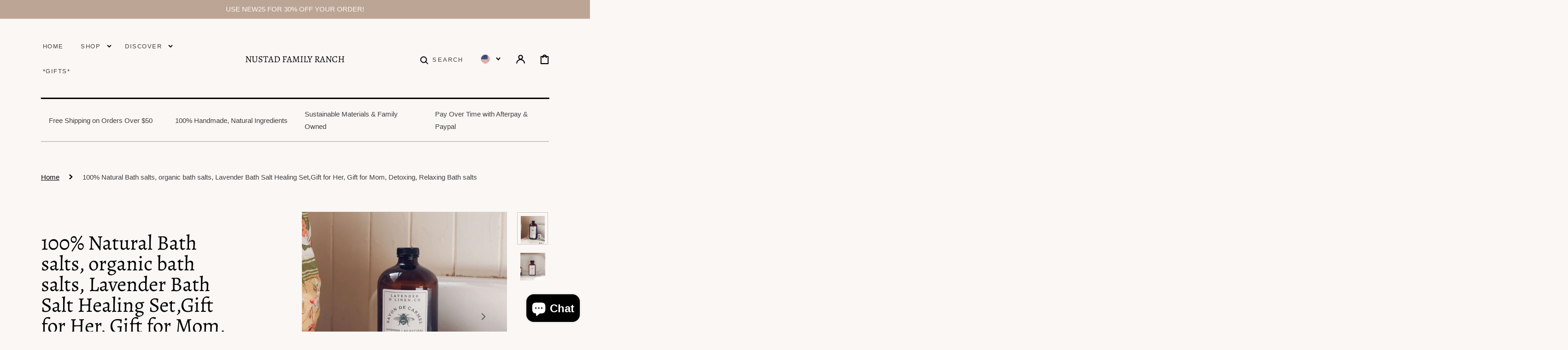

--- FILE ---
content_type: text/html; charset=utf-8
request_url: https://nustadfamilyranch.com/products/100-natural-bath-salts-organic-bath-07205
body_size: 54053
content:
<!doctype html>
<html class="no-js" lang="en">
	<head>
		<!-- Google Tag Manager -->
<script>
window.dataLayer = window.dataLayer || [];
</script>
<script>(function(w,d,s,l,i){w[l]=w[l]||[];w[l].push({'gtm.start':
new Date().getTime(),event:'gtm.js'});var f=d.getElementsByTagName(s)[0],
j=d.createElement(s),dl=l!='dataLayer'?'&l='+l:'';j.async=true;j.src=
'https://www.googletagmanager.com/gtm.js?id='+i+dl;f.parentNode.insertBefore(j,f);
})(window,document,'script','dataLayer','GTM-TLZ26TBV');</script>
<!-- End Google Tag Manager -->
		<meta charset="utf-8">
		<meta http-equiv="X-UA-Compatible" content="IE=edge">
		<meta name="viewport" content="width=device-width,initial-scale=1">
		<meta name="theme-color" content="">
		<link rel="canonical" href="https://nustadfamilyranch.com/products/100-natural-bath-salts-organic-bath-07205">
		<link rel="preconnect" href="https://cdn.shopify.com" crossorigin><link rel="icon" type="image/png" href="//nustadfamilyranch.com/cdn/shop/files/Free-Stock-Image-Bumblebee-GraphicsFairy_32624f60-9490-45ca-a23e-cbe30fe75b25_32x32.png?v=1760385999"><link rel="preconnect" href="https://fonts.shopifycdn.com" crossorigin><title>100% Natural Bath salts, organic bath salts, Lavender Bath Salt Healin</title>

		
			<meta name="description" content="Entice your senses with our handcrafted bath salts. Each custom blended with the finest 100% natural ingredients, organic herbs, and essential oils. Magnesium Sulfate has been used to relieve aches, pains and stress for centuries. Combined with sea salt to soften the water, Lavender essential oil calm, this bath is an ">
		

		

<meta property="og:site_name" content="Nustad Family Ranch ">
<meta property="og:url" content="https://nustadfamilyranch.com/products/100-natural-bath-salts-organic-bath-07205">
<meta property="og:title" content="100% Natural Bath salts, organic bath salts, Lavender Bath Salt Healin">
<meta property="og:type" content="product">
<meta property="og:description" content="Entice your senses with our handcrafted bath salts. Each custom blended with the finest 100% natural ingredients, organic herbs, and essential oils. Magnesium Sulfate has been used to relieve aches, pains and stress for centuries. Combined with sea salt to soften the water, Lavender essential oil calm, this bath is an "><meta property="og:image" content="http://nustadfamilyranch.com/cdn/shop/files/il-fullxfull-3708135778-md54-_1.jpg?v=1701825304">
  <meta property="og:image:secure_url" content="https://nustadfamilyranch.com/cdn/shop/files/il-fullxfull-3708135778-md54-_1.jpg?v=1701825304">
  <meta property="og:image:width" content="2048">
  <meta property="og:image:height" content="2048"><meta property="og:price:amount" content="22.73">
  <meta property="og:price:currency" content="USD"><meta name="twitter:site" content="@shopifysupport"><meta name="twitter:card" content="summary_large_image">
<meta name="twitter:title" content="100% Natural Bath salts, organic bath salts, Lavender Bath Salt Healin">
<meta name="twitter:description" content="Entice your senses with our handcrafted bath salts. Each custom blended with the finest 100% natural ingredients, organic herbs, and essential oils. Magnesium Sulfate has been used to relieve aches, pains and stress for centuries. Combined with sea salt to soften the water, Lavender essential oil calm, this bath is an ">


		<script src="//nustadfamilyranch.com/cdn/shop/t/20/assets/global.js?v=88959200290712962851676324839" defer="defer"></script>

		<script>window.performance && window.performance.mark && window.performance.mark('shopify.content_for_header.start');</script><meta id="shopify-digital-wallet" name="shopify-digital-wallet" content="/23532175424/digital_wallets/dialog">
<meta name="shopify-checkout-api-token" content="8d9d51f065e6eacd6ebf13fb97e9c212">
<link rel="alternate" type="application/json+oembed" href="https://nustadfamilyranch.com/products/100-natural-bath-salts-organic-bath-07205.oembed">
<script async="async" src="/checkouts/internal/preloads.js?locale=en-US"></script>
<link rel="preconnect" href="https://shop.app" crossorigin="anonymous">
<script async="async" src="https://shop.app/checkouts/internal/preloads.js?locale=en-US&shop_id=23532175424" crossorigin="anonymous"></script>
<script id="apple-pay-shop-capabilities" type="application/json">{"shopId":23532175424,"countryCode":"US","currencyCode":"USD","merchantCapabilities":["supports3DS"],"merchantId":"gid:\/\/shopify\/Shop\/23532175424","merchantName":"Nustad Family Ranch ","requiredBillingContactFields":["postalAddress","email"],"requiredShippingContactFields":["postalAddress","email"],"shippingType":"shipping","supportedNetworks":["visa","masterCard","amex","discover","elo","jcb"],"total":{"type":"pending","label":"Nustad Family Ranch ","amount":"1.00"},"shopifyPaymentsEnabled":true,"supportsSubscriptions":true}</script>
<script id="shopify-features" type="application/json">{"accessToken":"8d9d51f065e6eacd6ebf13fb97e9c212","betas":["rich-media-storefront-analytics"],"domain":"nustadfamilyranch.com","predictiveSearch":true,"shopId":23532175424,"locale":"en"}</script>
<script>var Shopify = Shopify || {};
Shopify.shop = "nustad-family-ranch.myshopify.com";
Shopify.locale = "en";
Shopify.currency = {"active":"USD","rate":"1.0"};
Shopify.country = "US";
Shopify.theme = {"name":"Stockholm","id":123692384292,"schema_name":"Stockholm","schema_version":"1.3.2","theme_store_id":1405,"role":"main"};
Shopify.theme.handle = "null";
Shopify.theme.style = {"id":null,"handle":null};
Shopify.cdnHost = "nustadfamilyranch.com/cdn";
Shopify.routes = Shopify.routes || {};
Shopify.routes.root = "/";</script>
<script type="module">!function(o){(o.Shopify=o.Shopify||{}).modules=!0}(window);</script>
<script>!function(o){function n(){var o=[];function n(){o.push(Array.prototype.slice.apply(arguments))}return n.q=o,n}var t=o.Shopify=o.Shopify||{};t.loadFeatures=n(),t.autoloadFeatures=n()}(window);</script>
<script>
  window.ShopifyPay = window.ShopifyPay || {};
  window.ShopifyPay.apiHost = "shop.app\/pay";
  window.ShopifyPay.redirectState = null;
</script>
<script id="shop-js-analytics" type="application/json">{"pageType":"product"}</script>
<script defer="defer" async type="module" src="//nustadfamilyranch.com/cdn/shopifycloud/shop-js/modules/v2/client.init-shop-cart-sync_C5BV16lS.en.esm.js"></script>
<script defer="defer" async type="module" src="//nustadfamilyranch.com/cdn/shopifycloud/shop-js/modules/v2/chunk.common_CygWptCX.esm.js"></script>
<script type="module">
  await import("//nustadfamilyranch.com/cdn/shopifycloud/shop-js/modules/v2/client.init-shop-cart-sync_C5BV16lS.en.esm.js");
await import("//nustadfamilyranch.com/cdn/shopifycloud/shop-js/modules/v2/chunk.common_CygWptCX.esm.js");

  window.Shopify.SignInWithShop?.initShopCartSync?.({"fedCMEnabled":true,"windoidEnabled":true});

</script>
<script defer="defer" async type="module" src="//nustadfamilyranch.com/cdn/shopifycloud/shop-js/modules/v2/client.payment-terms_CZxnsJam.en.esm.js"></script>
<script defer="defer" async type="module" src="//nustadfamilyranch.com/cdn/shopifycloud/shop-js/modules/v2/chunk.common_CygWptCX.esm.js"></script>
<script defer="defer" async type="module" src="//nustadfamilyranch.com/cdn/shopifycloud/shop-js/modules/v2/chunk.modal_D71HUcav.esm.js"></script>
<script type="module">
  await import("//nustadfamilyranch.com/cdn/shopifycloud/shop-js/modules/v2/client.payment-terms_CZxnsJam.en.esm.js");
await import("//nustadfamilyranch.com/cdn/shopifycloud/shop-js/modules/v2/chunk.common_CygWptCX.esm.js");
await import("//nustadfamilyranch.com/cdn/shopifycloud/shop-js/modules/v2/chunk.modal_D71HUcav.esm.js");

  
</script>
<script>
  window.Shopify = window.Shopify || {};
  if (!window.Shopify.featureAssets) window.Shopify.featureAssets = {};
  window.Shopify.featureAssets['shop-js'] = {"shop-cart-sync":["modules/v2/client.shop-cart-sync_ZFArdW7E.en.esm.js","modules/v2/chunk.common_CygWptCX.esm.js"],"init-fed-cm":["modules/v2/client.init-fed-cm_CmiC4vf6.en.esm.js","modules/v2/chunk.common_CygWptCX.esm.js"],"shop-button":["modules/v2/client.shop-button_tlx5R9nI.en.esm.js","modules/v2/chunk.common_CygWptCX.esm.js"],"shop-cash-offers":["modules/v2/client.shop-cash-offers_DOA2yAJr.en.esm.js","modules/v2/chunk.common_CygWptCX.esm.js","modules/v2/chunk.modal_D71HUcav.esm.js"],"init-windoid":["modules/v2/client.init-windoid_sURxWdc1.en.esm.js","modules/v2/chunk.common_CygWptCX.esm.js"],"shop-toast-manager":["modules/v2/client.shop-toast-manager_ClPi3nE9.en.esm.js","modules/v2/chunk.common_CygWptCX.esm.js"],"init-shop-email-lookup-coordinator":["modules/v2/client.init-shop-email-lookup-coordinator_B8hsDcYM.en.esm.js","modules/v2/chunk.common_CygWptCX.esm.js"],"init-shop-cart-sync":["modules/v2/client.init-shop-cart-sync_C5BV16lS.en.esm.js","modules/v2/chunk.common_CygWptCX.esm.js"],"avatar":["modules/v2/client.avatar_BTnouDA3.en.esm.js"],"pay-button":["modules/v2/client.pay-button_FdsNuTd3.en.esm.js","modules/v2/chunk.common_CygWptCX.esm.js"],"init-customer-accounts":["modules/v2/client.init-customer-accounts_DxDtT_ad.en.esm.js","modules/v2/client.shop-login-button_C5VAVYt1.en.esm.js","modules/v2/chunk.common_CygWptCX.esm.js","modules/v2/chunk.modal_D71HUcav.esm.js"],"init-shop-for-new-customer-accounts":["modules/v2/client.init-shop-for-new-customer-accounts_ChsxoAhi.en.esm.js","modules/v2/client.shop-login-button_C5VAVYt1.en.esm.js","modules/v2/chunk.common_CygWptCX.esm.js","modules/v2/chunk.modal_D71HUcav.esm.js"],"shop-login-button":["modules/v2/client.shop-login-button_C5VAVYt1.en.esm.js","modules/v2/chunk.common_CygWptCX.esm.js","modules/v2/chunk.modal_D71HUcav.esm.js"],"init-customer-accounts-sign-up":["modules/v2/client.init-customer-accounts-sign-up_CPSyQ0Tj.en.esm.js","modules/v2/client.shop-login-button_C5VAVYt1.en.esm.js","modules/v2/chunk.common_CygWptCX.esm.js","modules/v2/chunk.modal_D71HUcav.esm.js"],"shop-follow-button":["modules/v2/client.shop-follow-button_Cva4Ekp9.en.esm.js","modules/v2/chunk.common_CygWptCX.esm.js","modules/v2/chunk.modal_D71HUcav.esm.js"],"checkout-modal":["modules/v2/client.checkout-modal_BPM8l0SH.en.esm.js","modules/v2/chunk.common_CygWptCX.esm.js","modules/v2/chunk.modal_D71HUcav.esm.js"],"lead-capture":["modules/v2/client.lead-capture_Bi8yE_yS.en.esm.js","modules/v2/chunk.common_CygWptCX.esm.js","modules/v2/chunk.modal_D71HUcav.esm.js"],"shop-login":["modules/v2/client.shop-login_D6lNrXab.en.esm.js","modules/v2/chunk.common_CygWptCX.esm.js","modules/v2/chunk.modal_D71HUcav.esm.js"],"payment-terms":["modules/v2/client.payment-terms_CZxnsJam.en.esm.js","modules/v2/chunk.common_CygWptCX.esm.js","modules/v2/chunk.modal_D71HUcav.esm.js"]};
</script>
<script>(function() {
  var isLoaded = false;
  function asyncLoad() {
    if (isLoaded) return;
    isLoaded = true;
    var urls = ["https:\/\/chimpstatic.com\/mcjs-connected\/js\/users\/d9e25a2ef35c1a7e22af2ff46\/16b94fdd373a907be6d391913.js?shop=nustad-family-ranch.myshopify.com","\/\/cdn.shopify.com\/proxy\/eb863afa031138d8e698456eac94396cb1116b555586a456c7fd9e0747b9a65e\/d1639lhkj5l89m.cloudfront.net\/js\/storefront\/uppromote.js?shop=nustad-family-ranch.myshopify.com\u0026sp-cache-control=cHVibGljLCBtYXgtYWdlPTkwMA"];
    for (var i = 0; i < urls.length; i++) {
      var s = document.createElement('script');
      s.type = 'text/javascript';
      s.async = true;
      s.src = urls[i];
      var x = document.getElementsByTagName('script')[0];
      x.parentNode.insertBefore(s, x);
    }
  };
  if(window.attachEvent) {
    window.attachEvent('onload', asyncLoad);
  } else {
    window.addEventListener('load', asyncLoad, false);
  }
})();</script>
<script id="__st">var __st={"a":23532175424,"offset":-28800,"reqid":"eea5804a-2735-4494-810b-20401ad774b4-1768663112","pageurl":"nustadfamilyranch.com\/products\/100-natural-bath-salts-organic-bath-07205","u":"e846a48e507f","p":"product","rtyp":"product","rid":7318621159460};</script>
<script>window.ShopifyPaypalV4VisibilityTracking = true;</script>
<script id="captcha-bootstrap">!function(){'use strict';const t='contact',e='account',n='new_comment',o=[[t,t],['blogs',n],['comments',n],[t,'customer']],c=[[e,'customer_login'],[e,'guest_login'],[e,'recover_customer_password'],[e,'create_customer']],r=t=>t.map((([t,e])=>`form[action*='/${t}']:not([data-nocaptcha='true']) input[name='form_type'][value='${e}']`)).join(','),a=t=>()=>t?[...document.querySelectorAll(t)].map((t=>t.form)):[];function s(){const t=[...o],e=r(t);return a(e)}const i='password',u='form_key',d=['recaptcha-v3-token','g-recaptcha-response','h-captcha-response',i],f=()=>{try{return window.sessionStorage}catch{return}},m='__shopify_v',_=t=>t.elements[u];function p(t,e,n=!1){try{const o=window.sessionStorage,c=JSON.parse(o.getItem(e)),{data:r}=function(t){const{data:e,action:n}=t;return t[m]||n?{data:e,action:n}:{data:t,action:n}}(c);for(const[e,n]of Object.entries(r))t.elements[e]&&(t.elements[e].value=n);n&&o.removeItem(e)}catch(o){console.error('form repopulation failed',{error:o})}}const l='form_type',E='cptcha';function T(t){t.dataset[E]=!0}const w=window,h=w.document,L='Shopify',v='ce_forms',y='captcha';let A=!1;((t,e)=>{const n=(g='f06e6c50-85a8-45c8-87d0-21a2b65856fe',I='https://cdn.shopify.com/shopifycloud/storefront-forms-hcaptcha/ce_storefront_forms_captcha_hcaptcha.v1.5.2.iife.js',D={infoText:'Protected by hCaptcha',privacyText:'Privacy',termsText:'Terms'},(t,e,n)=>{const o=w[L][v],c=o.bindForm;if(c)return c(t,g,e,D).then(n);var r;o.q.push([[t,g,e,D],n]),r=I,A||(h.body.append(Object.assign(h.createElement('script'),{id:'captcha-provider',async:!0,src:r})),A=!0)});var g,I,D;w[L]=w[L]||{},w[L][v]=w[L][v]||{},w[L][v].q=[],w[L][y]=w[L][y]||{},w[L][y].protect=function(t,e){n(t,void 0,e),T(t)},Object.freeze(w[L][y]),function(t,e,n,w,h,L){const[v,y,A,g]=function(t,e,n){const i=e?o:[],u=t?c:[],d=[...i,...u],f=r(d),m=r(i),_=r(d.filter((([t,e])=>n.includes(e))));return[a(f),a(m),a(_),s()]}(w,h,L),I=t=>{const e=t.target;return e instanceof HTMLFormElement?e:e&&e.form},D=t=>v().includes(t);t.addEventListener('submit',(t=>{const e=I(t);if(!e)return;const n=D(e)&&!e.dataset.hcaptchaBound&&!e.dataset.recaptchaBound,o=_(e),c=g().includes(e)&&(!o||!o.value);(n||c)&&t.preventDefault(),c&&!n&&(function(t){try{if(!f())return;!function(t){const e=f();if(!e)return;const n=_(t);if(!n)return;const o=n.value;o&&e.removeItem(o)}(t);const e=Array.from(Array(32),(()=>Math.random().toString(36)[2])).join('');!function(t,e){_(t)||t.append(Object.assign(document.createElement('input'),{type:'hidden',name:u})),t.elements[u].value=e}(t,e),function(t,e){const n=f();if(!n)return;const o=[...t.querySelectorAll(`input[type='${i}']`)].map((({name:t})=>t)),c=[...d,...o],r={};for(const[a,s]of new FormData(t).entries())c.includes(a)||(r[a]=s);n.setItem(e,JSON.stringify({[m]:1,action:t.action,data:r}))}(t,e)}catch(e){console.error('failed to persist form',e)}}(e),e.submit())}));const S=(t,e)=>{t&&!t.dataset[E]&&(n(t,e.some((e=>e===t))),T(t))};for(const o of['focusin','change'])t.addEventListener(o,(t=>{const e=I(t);D(e)&&S(e,y())}));const B=e.get('form_key'),M=e.get(l),P=B&&M;t.addEventListener('DOMContentLoaded',(()=>{const t=y();if(P)for(const e of t)e.elements[l].value===M&&p(e,B);[...new Set([...A(),...v().filter((t=>'true'===t.dataset.shopifyCaptcha))])].forEach((e=>S(e,t)))}))}(h,new URLSearchParams(w.location.search),n,t,e,['guest_login'])})(!0,!0)}();</script>
<script integrity="sha256-4kQ18oKyAcykRKYeNunJcIwy7WH5gtpwJnB7kiuLZ1E=" data-source-attribution="shopify.loadfeatures" defer="defer" src="//nustadfamilyranch.com/cdn/shopifycloud/storefront/assets/storefront/load_feature-a0a9edcb.js" crossorigin="anonymous"></script>
<script crossorigin="anonymous" defer="defer" src="//nustadfamilyranch.com/cdn/shopifycloud/storefront/assets/shopify_pay/storefront-65b4c6d7.js?v=20250812"></script>
<script data-source-attribution="shopify.dynamic_checkout.dynamic.init">var Shopify=Shopify||{};Shopify.PaymentButton=Shopify.PaymentButton||{isStorefrontPortableWallets:!0,init:function(){window.Shopify.PaymentButton.init=function(){};var t=document.createElement("script");t.src="https://nustadfamilyranch.com/cdn/shopifycloud/portable-wallets/latest/portable-wallets.en.js",t.type="module",document.head.appendChild(t)}};
</script>
<script data-source-attribution="shopify.dynamic_checkout.buyer_consent">
  function portableWalletsHideBuyerConsent(e){var t=document.getElementById("shopify-buyer-consent"),n=document.getElementById("shopify-subscription-policy-button");t&&n&&(t.classList.add("hidden"),t.setAttribute("aria-hidden","true"),n.removeEventListener("click",e))}function portableWalletsShowBuyerConsent(e){var t=document.getElementById("shopify-buyer-consent"),n=document.getElementById("shopify-subscription-policy-button");t&&n&&(t.classList.remove("hidden"),t.removeAttribute("aria-hidden"),n.addEventListener("click",e))}window.Shopify?.PaymentButton&&(window.Shopify.PaymentButton.hideBuyerConsent=portableWalletsHideBuyerConsent,window.Shopify.PaymentButton.showBuyerConsent=portableWalletsShowBuyerConsent);
</script>
<script>
  function portableWalletsCleanup(e){e&&e.src&&console.error("Failed to load portable wallets script "+e.src);var t=document.querySelectorAll("shopify-accelerated-checkout .shopify-payment-button__skeleton, shopify-accelerated-checkout-cart .wallet-cart-button__skeleton"),e=document.getElementById("shopify-buyer-consent");for(let e=0;e<t.length;e++)t[e].remove();e&&e.remove()}function portableWalletsNotLoadedAsModule(e){e instanceof ErrorEvent&&"string"==typeof e.message&&e.message.includes("import.meta")&&"string"==typeof e.filename&&e.filename.includes("portable-wallets")&&(window.removeEventListener("error",portableWalletsNotLoadedAsModule),window.Shopify.PaymentButton.failedToLoad=e,"loading"===document.readyState?document.addEventListener("DOMContentLoaded",window.Shopify.PaymentButton.init):window.Shopify.PaymentButton.init())}window.addEventListener("error",portableWalletsNotLoadedAsModule);
</script>

<script type="module" src="https://nustadfamilyranch.com/cdn/shopifycloud/portable-wallets/latest/portable-wallets.en.js" onError="portableWalletsCleanup(this)" crossorigin="anonymous"></script>
<script nomodule>
  document.addEventListener("DOMContentLoaded", portableWalletsCleanup);
</script>

<link id="shopify-accelerated-checkout-styles" rel="stylesheet" media="screen" href="https://nustadfamilyranch.com/cdn/shopifycloud/portable-wallets/latest/accelerated-checkout-backwards-compat.css" crossorigin="anonymous">
<style id="shopify-accelerated-checkout-cart">
        #shopify-buyer-consent {
  margin-top: 1em;
  display: inline-block;
  width: 100%;
}

#shopify-buyer-consent.hidden {
  display: none;
}

#shopify-subscription-policy-button {
  background: none;
  border: none;
  padding: 0;
  text-decoration: underline;
  font-size: inherit;
  cursor: pointer;
}

#shopify-subscription-policy-button::before {
  box-shadow: none;
}

      </style>
<script id="sections-script" data-sections="main-product,header,footer" defer="defer" src="//nustadfamilyranch.com/cdn/shop/t/20/compiled_assets/scripts.js?v=3650"></script>
<script>window.performance && window.performance.mark && window.performance.mark('shopify.content_for_header.end');</script>


		<style data-shopify>
			
			
			
			
			@font-face {
  font-family: Alegreya;
  font-weight: 400;
  font-style: normal;
  font-display: swap;
  src: url("//nustadfamilyranch.com/cdn/fonts/alegreya/alegreya_n4.9d59d35c9865f13cc7223c9847768350c0c7301a.woff2") format("woff2"),
       url("//nustadfamilyranch.com/cdn/fonts/alegreya/alegreya_n4.a883043573688913d15d350b7a40349399b2ef99.woff") format("woff");
}

			@font-face {
  font-family: Alegreya;
  font-weight: 400;
  font-style: normal;
  font-display: swap;
  src: url("//nustadfamilyranch.com/cdn/fonts/alegreya/alegreya_n4.9d59d35c9865f13cc7223c9847768350c0c7301a.woff2") format("woff2"),
       url("//nustadfamilyranch.com/cdn/fonts/alegreya/alegreya_n4.a883043573688913d15d350b7a40349399b2ef99.woff") format("woff");
}

			
			

			:root {
			--font-body-family: "system_ui", -apple-system, 'Segoe UI', Roboto, 'Helvetica Neue', 'Noto Sans', 'Liberation Sans', Arial, sans-serif, 'Apple Color Emoji', 'Segoe UI Emoji', 'Segoe UI Symbol', 'Noto Color Emoji';
			--font-body-style: normal;
			--font-body-weight: 400;

			--font-heading-family: Alegreya, serif;
			--font-heading-style: normal;
			--font-heading-weight: 400;
			--font-heading-letter-spacing: 0em;

			--font-heading-card-family: Alegreya, serif;
			--font-heading-card-style: normal;
			--font-heading-card-weight: 400;
			--font-heading-card-text-transform: uppercase;
			--font-heading-card-letter-spacing: 0.1em;

			--font-body-scale: 1.25;
			--font-heading-scale: 0.8;
			--font-heading-card-scale: 1.04;

			--font-button-family: "system_ui", -apple-system, 'Segoe UI', Roboto, 'Helvetica Neue', 'Noto Sans', 'Liberation Sans', Arial, sans-serif, 'Apple Color Emoji', 'Segoe UI Emoji', 'Segoe UI Symbol', 'Noto Color Emoji';
			--font-button-style: normal;
			--font-button-weight: 400;
			--font-button-text-transform: uppercase;

			--font-button-family: "system_ui", -apple-system, 'Segoe UI', Roboto, 'Helvetica Neue', 'Noto Sans', 'Liberation Sans', Arial, sans-serif, 'Apple Color Emoji', 'Segoe UI Emoji', 'Segoe UI Symbol', 'Noto Color Emoji';
			--font-button-style: normal;
			--font-button-weight: 400;
			--font-button-text-transform: uppercase;

			--font-header-menu-family: "system_ui", -apple-system, 'Segoe UI', Roboto, 'Helvetica Neue', 'Noto Sans', 'Liberation Sans', Arial, sans-serif, 'Apple Color Emoji', 'Segoe UI Emoji', 'Segoe UI Symbol', 'Noto Color Emoji';
			--font-header-menu-style: normal;
			--font-header-menu-weight: 400;
			--font-header-menu-text-transform: uppercase;

			--color-base-text: 0, 0, 0;
			--color-title-text: 0, 0, 0;
			--color-secondary-text: 0, 0, 0;
			--color-base-background-1: 250, 247, 244;
			--color-base-background-2: 243, 239, 234;

			--color-secondary-element-background: 250, 247, 244;

			--color-announcement-bar-background: 189, 165, 149;

			--color-section-border: 0, 0, 0;
			--color-base-solid-button-labels: 255, 255, 255;
			--color-base-outline-button-labels: 0, 0, 0;
			--color-base-button-background: 189, 165, 149;
			--payment-terms-background-color: #faf7f4;

			}

			*,
			*::before,
			*::after {
			box-sizing: inherit;
			}

			html {
			box-sizing: border-box;
			font-size: calc(var(--font-body-scale) * 62.5%);
			height: 100%;

			}

			body {
			display: flex;
			flex-direction: column;
			position: relative;
			min-height: 100%;
			margin: 0;
			font-size: 1.4rem;
			line-height: 1.8;
			font-family: var(--font-body-family);
			font-style: var(--font-body-style);
			font-weight: var(--font-body-weight);
			overflow-x: hidden;
			}
			.content-for-layout {
			flex: 1;
			}

			@media screen and (min-width: 750px) {
			body {
			font-size: 1.4rem;
			}
			}

			.spaced-section {
			margin-top: 5rem;
			}

			@media screen and (min-width: 990px) {
			.spaced-section {
			margin-top: 100px;
			}
			}

		</style>
		<link href="//nustadfamilyranch.com/cdn/shop/t/20/assets/jquery.fancybox.css?v=137092036291199092101676324839" rel="stylesheet" type="text/css" media="all" />
		<link href="//nustadfamilyranch.com/cdn/shop/t/20/assets/slick.css?v=98340474046176884051676324835" rel="stylesheet" type="text/css" media="all" />
		<link href="//nustadfamilyranch.com/cdn/shop/t/20/assets/quickview.css?v=27315581436615841431676324839" rel="stylesheet" type="text/css" media="all" />
		<link href="//nustadfamilyranch.com/cdn/shop/t/20/assets/bootstrap-grid.css?v=88086420228365959271676324843" rel="stylesheet" type="text/css" media="all" />
		<link href="//nustadfamilyranch.com/cdn/shop/t/20/assets/base.css?v=4909039340190090441676324845" rel="stylesheet" type="text/css" media="all" />
<link rel="preload" as="font" href="//nustadfamilyranch.com/cdn/fonts/alegreya/alegreya_n4.9d59d35c9865f13cc7223c9847768350c0c7301a.woff2" type="font/woff2" crossorigin><script>document.documentElement.className = document.documentElement.className.replace('no-js', 'js');
			if (Shopify.designMode) {
				document.documentElement.classList.add('shopify-design-mode');
			}
		</script>
	<!-- BEGIN app block: shopify://apps/judge-me-reviews/blocks/judgeme_core/61ccd3b1-a9f2-4160-9fe9-4fec8413e5d8 --><!-- Start of Judge.me Core -->






<link rel="dns-prefetch" href="https://cdnwidget.judge.me">
<link rel="dns-prefetch" href="https://cdn.judge.me">
<link rel="dns-prefetch" href="https://cdn1.judge.me">
<link rel="dns-prefetch" href="https://api.judge.me">

<script data-cfasync='false' class='jdgm-settings-script'>window.jdgmSettings={"pagination":5,"disable_web_reviews":false,"badge_no_review_text":"No reviews","badge_n_reviews_text":"{{ n }} review/reviews","badge_star_color":"#000000","hide_badge_preview_if_no_reviews":false,"badge_hide_text":false,"enforce_center_preview_badge":false,"widget_title":"Customer Reviews","widget_open_form_text":"Write a review","widget_close_form_text":"Cancel review","widget_refresh_page_text":"Refresh page","widget_summary_text":"Based on {{ number_of_reviews }} review/reviews","widget_no_review_text":"Be the first to write a review","widget_name_field_text":"Display name","widget_verified_name_field_text":"Verified Name (public)","widget_name_placeholder_text":"Display name","widget_required_field_error_text":"This field is required.","widget_email_field_text":"Email address","widget_verified_email_field_text":"Verified Email (private, can not be edited)","widget_email_placeholder_text":"Your email address","widget_email_field_error_text":"Please enter a valid email address.","widget_rating_field_text":"Rating","widget_review_title_field_text":"Review Title","widget_review_title_placeholder_text":"Give your review a title","widget_review_body_field_text":"Review content","widget_review_body_placeholder_text":"Start writing here...","widget_pictures_field_text":"Picture/Video (optional)","widget_submit_review_text":"Submit Review","widget_submit_verified_review_text":"Submit Verified Review","widget_submit_success_msg_with_auto_publish":"Thank you! Please refresh the page in a few moments to see your review. You can remove or edit your review by logging into \u003ca href='https://judge.me/login' target='_blank' rel='nofollow noopener'\u003eJudge.me\u003c/a\u003e","widget_submit_success_msg_no_auto_publish":"Thank you! Your review will be published as soon as it is approved by the shop admin. You can remove or edit your review by logging into \u003ca href='https://judge.me/login' target='_blank' rel='nofollow noopener'\u003eJudge.me\u003c/a\u003e","widget_show_default_reviews_out_of_total_text":"Showing {{ n_reviews_shown }} out of {{ n_reviews }} reviews.","widget_show_all_link_text":"Show all","widget_show_less_link_text":"Show less","widget_author_said_text":"{{ reviewer_name }} said:","widget_days_text":"{{ n }} days ago","widget_weeks_text":"{{ n }} week/weeks ago","widget_months_text":"{{ n }} month/months ago","widget_years_text":"{{ n }} year/years ago","widget_yesterday_text":"Yesterday","widget_today_text":"Today","widget_replied_text":"\u003e\u003e {{ shop_name }} replied:","widget_read_more_text":"Read more","widget_reviewer_name_as_initial":"","widget_rating_filter_color":"#fbcd0a","widget_rating_filter_see_all_text":"See all reviews","widget_sorting_most_recent_text":"Most Recent","widget_sorting_highest_rating_text":"Highest Rating","widget_sorting_lowest_rating_text":"Lowest Rating","widget_sorting_with_pictures_text":"Only Pictures","widget_sorting_most_helpful_text":"Most Helpful","widget_open_question_form_text":"Ask a question","widget_reviews_subtab_text":"Reviews","widget_questions_subtab_text":"Questions","widget_question_label_text":"Question","widget_answer_label_text":"Answer","widget_question_placeholder_text":"Write your question here","widget_submit_question_text":"Submit Question","widget_question_submit_success_text":"Thank you for your question! We will notify you once it gets answered.","widget_star_color":"#000000","verified_badge_text":"Verified","verified_badge_bg_color":"","verified_badge_text_color":"","verified_badge_placement":"left-of-reviewer-name","widget_review_max_height":"","widget_hide_border":false,"widget_social_share":false,"widget_thumb":false,"widget_review_location_show":false,"widget_location_format":"","all_reviews_include_out_of_store_products":true,"all_reviews_out_of_store_text":"(out of store)","all_reviews_pagination":100,"all_reviews_product_name_prefix_text":"about","enable_review_pictures":true,"enable_question_anwser":false,"widget_theme":"default","review_date_format":"mm/dd/yyyy","default_sort_method":"most-recent","widget_product_reviews_subtab_text":"Product Reviews","widget_shop_reviews_subtab_text":"Shop Reviews","widget_other_products_reviews_text":"Reviews for other products","widget_store_reviews_subtab_text":"Store reviews","widget_no_store_reviews_text":"This store hasn't received any reviews yet","widget_web_restriction_product_reviews_text":"This product hasn't received any reviews yet","widget_no_items_text":"No items found","widget_show_more_text":"Show more","widget_write_a_store_review_text":"Write a Store Review","widget_other_languages_heading":"Reviews in Other Languages","widget_translate_review_text":"Translate review to {{ language }}","widget_translating_review_text":"Translating...","widget_show_original_translation_text":"Show original ({{ language }})","widget_translate_review_failed_text":"Review couldn't be translated.","widget_translate_review_retry_text":"Retry","widget_translate_review_try_again_later_text":"Try again later","show_product_url_for_grouped_product":false,"widget_sorting_pictures_first_text":"Pictures First","show_pictures_on_all_rev_page_mobile":false,"show_pictures_on_all_rev_page_desktop":false,"floating_tab_hide_mobile_install_preference":false,"floating_tab_button_name":"★ Reviews","floating_tab_title":"Let customers speak for us","floating_tab_button_color":"","floating_tab_button_background_color":"","floating_tab_url":"","floating_tab_url_enabled":false,"floating_tab_tab_style":"text","all_reviews_text_badge_text":"Customers rate us {{ shop.metafields.judgeme.all_reviews_rating | round: 1 }}/5 based on {{ shop.metafields.judgeme.all_reviews_count }} reviews.","all_reviews_text_badge_text_branded_style":"{{ shop.metafields.judgeme.all_reviews_rating | round: 1 }} out of 5 stars based on {{ shop.metafields.judgeme.all_reviews_count }} reviews","is_all_reviews_text_badge_a_link":false,"show_stars_for_all_reviews_text_badge":false,"all_reviews_text_badge_url":"","all_reviews_text_style":"branded","all_reviews_text_color_style":"judgeme_brand_color","all_reviews_text_color":"#108474","all_reviews_text_show_jm_brand":false,"featured_carousel_show_header":true,"featured_carousel_title":"Let customers speak for us","testimonials_carousel_title":"Customers are saying","videos_carousel_title":"Real customer stories","cards_carousel_title":"Customers are saying","featured_carousel_count_text":"from {{ n }} reviews","featured_carousel_add_link_to_all_reviews_page":false,"featured_carousel_url":"","featured_carousel_show_images":true,"featured_carousel_autoslide_interval":5,"featured_carousel_arrows_on_the_sides":false,"featured_carousel_height":250,"featured_carousel_width":80,"featured_carousel_image_size":0,"featured_carousel_image_height":250,"featured_carousel_arrow_color":"#eeeeee","verified_count_badge_style":"branded","verified_count_badge_orientation":"horizontal","verified_count_badge_color_style":"judgeme_brand_color","verified_count_badge_color":"#108474","is_verified_count_badge_a_link":false,"verified_count_badge_url":"","verified_count_badge_show_jm_brand":true,"widget_rating_preset_default":5,"widget_first_sub_tab":"product-reviews","widget_show_histogram":true,"widget_histogram_use_custom_color":false,"widget_pagination_use_custom_color":false,"widget_star_use_custom_color":false,"widget_verified_badge_use_custom_color":false,"widget_write_review_use_custom_color":false,"picture_reminder_submit_button":"Upload Pictures","enable_review_videos":false,"mute_video_by_default":false,"widget_sorting_videos_first_text":"Videos First","widget_review_pending_text":"Pending","featured_carousel_items_for_large_screen":3,"social_share_options_order":"Facebook,Twitter","remove_microdata_snippet":true,"disable_json_ld":false,"enable_json_ld_products":false,"preview_badge_show_question_text":false,"preview_badge_no_question_text":"No questions","preview_badge_n_question_text":"{{ number_of_questions }} question/questions","qa_badge_show_icon":false,"qa_badge_position":"same-row","remove_judgeme_branding":true,"widget_add_search_bar":false,"widget_search_bar_placeholder":"Search","widget_sorting_verified_only_text":"Verified only","featured_carousel_theme":"default","featured_carousel_show_rating":true,"featured_carousel_show_title":true,"featured_carousel_show_body":true,"featured_carousel_show_date":false,"featured_carousel_show_reviewer":true,"featured_carousel_show_product":false,"featured_carousel_header_background_color":"#108474","featured_carousel_header_text_color":"#ffffff","featured_carousel_name_product_separator":"reviewed","featured_carousel_full_star_background":"#108474","featured_carousel_empty_star_background":"#dadada","featured_carousel_vertical_theme_background":"#f9fafb","featured_carousel_verified_badge_enable":true,"featured_carousel_verified_badge_color":"#108474","featured_carousel_border_style":"round","featured_carousel_review_line_length_limit":3,"featured_carousel_more_reviews_button_text":"Read more reviews","featured_carousel_view_product_button_text":"View product","all_reviews_page_load_reviews_on":"scroll","all_reviews_page_load_more_text":"Load More Reviews","disable_fb_tab_reviews":false,"enable_ajax_cdn_cache":false,"widget_advanced_speed_features":5,"widget_public_name_text":"displayed publicly like","default_reviewer_name":"John Smith","default_reviewer_name_has_non_latin":true,"widget_reviewer_anonymous":"Anonymous","medals_widget_title":"Judge.me Review Medals","medals_widget_background_color":"#f9fafb","medals_widget_position":"footer_all_pages","medals_widget_border_color":"#f9fafb","medals_widget_verified_text_position":"left","medals_widget_use_monochromatic_version":false,"medals_widget_elements_color":"#108474","show_reviewer_avatar":true,"widget_invalid_yt_video_url_error_text":"Not a YouTube video URL","widget_max_length_field_error_text":"Please enter no more than {0} characters.","widget_show_country_flag":false,"widget_show_collected_via_shop_app":true,"widget_verified_by_shop_badge_style":"light","widget_verified_by_shop_text":"Verified by Shop","widget_show_photo_gallery":false,"widget_load_with_code_splitting":true,"widget_ugc_install_preference":false,"widget_ugc_title":"Made by us, Shared by you","widget_ugc_subtitle":"Tag us to see your picture featured in our page","widget_ugc_arrows_color":"#ffffff","widget_ugc_primary_button_text":"Buy Now","widget_ugc_primary_button_background_color":"#108474","widget_ugc_primary_button_text_color":"#ffffff","widget_ugc_primary_button_border_width":"0","widget_ugc_primary_button_border_style":"none","widget_ugc_primary_button_border_color":"#108474","widget_ugc_primary_button_border_radius":"25","widget_ugc_secondary_button_text":"Load More","widget_ugc_secondary_button_background_color":"#ffffff","widget_ugc_secondary_button_text_color":"#108474","widget_ugc_secondary_button_border_width":"2","widget_ugc_secondary_button_border_style":"solid","widget_ugc_secondary_button_border_color":"#108474","widget_ugc_secondary_button_border_radius":"25","widget_ugc_reviews_button_text":"View Reviews","widget_ugc_reviews_button_background_color":"#ffffff","widget_ugc_reviews_button_text_color":"#108474","widget_ugc_reviews_button_border_width":"2","widget_ugc_reviews_button_border_style":"solid","widget_ugc_reviews_button_border_color":"#108474","widget_ugc_reviews_button_border_radius":"25","widget_ugc_reviews_button_link_to":"judgeme-reviews-page","widget_ugc_show_post_date":true,"widget_ugc_max_width":"800","widget_rating_metafield_value_type":true,"widget_primary_color":"#000000","widget_enable_secondary_color":false,"widget_secondary_color":"#edf5f5","widget_summary_average_rating_text":"{{ average_rating }} out of 5","widget_media_grid_title":"Customer photos \u0026 videos","widget_media_grid_see_more_text":"See more","widget_round_style":false,"widget_show_product_medals":true,"widget_verified_by_judgeme_text":"Verified by Judge.me","widget_show_store_medals":true,"widget_verified_by_judgeme_text_in_store_medals":"Verified by Judge.me","widget_media_field_exceed_quantity_message":"Sorry, we can only accept {{ max_media }} for one review.","widget_media_field_exceed_limit_message":"{{ file_name }} is too large, please select a {{ media_type }} less than {{ size_limit }}MB.","widget_review_submitted_text":"Review Submitted!","widget_question_submitted_text":"Question Submitted!","widget_close_form_text_question":"Cancel","widget_write_your_answer_here_text":"Write your answer here","widget_enabled_branded_link":true,"widget_show_collected_by_judgeme":false,"widget_reviewer_name_color":"","widget_write_review_text_color":"","widget_write_review_bg_color":"","widget_collected_by_judgeme_text":"collected by Judge.me","widget_pagination_type":"standard","widget_load_more_text":"Load More","widget_load_more_color":"#108474","widget_full_review_text":"Full Review","widget_read_more_reviews_text":"Read More Reviews","widget_read_questions_text":"Read Questions","widget_questions_and_answers_text":"Questions \u0026 Answers","widget_verified_by_text":"Verified by","widget_verified_text":"Verified","widget_number_of_reviews_text":"{{ number_of_reviews }} reviews","widget_back_button_text":"Back","widget_next_button_text":"Next","widget_custom_forms_filter_button":"Filters","custom_forms_style":"horizontal","widget_show_review_information":false,"how_reviews_are_collected":"How reviews are collected?","widget_show_review_keywords":false,"widget_gdpr_statement":"How we use your data: We'll only contact you about the review you left, and only if necessary. By submitting your review, you agree to Judge.me's \u003ca href='https://judge.me/terms' target='_blank' rel='nofollow noopener'\u003eterms\u003c/a\u003e, \u003ca href='https://judge.me/privacy' target='_blank' rel='nofollow noopener'\u003eprivacy\u003c/a\u003e and \u003ca href='https://judge.me/content-policy' target='_blank' rel='nofollow noopener'\u003econtent\u003c/a\u003e policies.","widget_multilingual_sorting_enabled":false,"widget_translate_review_content_enabled":false,"widget_translate_review_content_method":"manual","popup_widget_review_selection":"automatically_with_pictures","popup_widget_round_border_style":true,"popup_widget_show_title":true,"popup_widget_show_body":true,"popup_widget_show_reviewer":false,"popup_widget_show_product":true,"popup_widget_show_pictures":true,"popup_widget_use_review_picture":true,"popup_widget_show_on_home_page":true,"popup_widget_show_on_product_page":true,"popup_widget_show_on_collection_page":true,"popup_widget_show_on_cart_page":true,"popup_widget_position":"bottom_left","popup_widget_first_review_delay":5,"popup_widget_duration":5,"popup_widget_interval":5,"popup_widget_review_count":5,"popup_widget_hide_on_mobile":true,"review_snippet_widget_round_border_style":true,"review_snippet_widget_card_color":"#FFFFFF","review_snippet_widget_slider_arrows_background_color":"#FFFFFF","review_snippet_widget_slider_arrows_color":"#000000","review_snippet_widget_star_color":"#108474","show_product_variant":false,"all_reviews_product_variant_label_text":"Variant: ","widget_show_verified_branding":true,"widget_ai_summary_title":"Customers say","widget_ai_summary_disclaimer":"AI-powered review summary based on recent customer reviews","widget_show_ai_summary":false,"widget_show_ai_summary_bg":false,"widget_show_review_title_input":false,"redirect_reviewers_invited_via_email":"external_form","request_store_review_after_product_review":false,"request_review_other_products_in_order":false,"review_form_color_scheme":"default","review_form_corner_style":"square","review_form_star_color":{},"review_form_text_color":"#333333","review_form_background_color":"#ffffff","review_form_field_background_color":"#fafafa","review_form_button_color":{},"review_form_button_text_color":"#ffffff","review_form_modal_overlay_color":"#000000","review_content_screen_title_text":"How would you rate this product?","review_content_introduction_text":"We would love it if you would share a bit about your experience.","store_review_form_title_text":"How would you rate this store?","store_review_form_introduction_text":"We would love it if you would share a bit about your experience.","show_review_guidance_text":true,"one_star_review_guidance_text":"Poor","five_star_review_guidance_text":"Great","customer_information_screen_title_text":"About you","customer_information_introduction_text":"Please tell us more about you.","custom_questions_screen_title_text":"Your experience in more detail","custom_questions_introduction_text":"Here are a few questions to help us understand more about your experience.","review_submitted_screen_title_text":"Thanks for your review!","review_submitted_screen_thank_you_text":"We are processing it and it will appear on the store soon.","review_submitted_screen_email_verification_text":"Please confirm your email by clicking the link we just sent you. This helps us keep reviews authentic.","review_submitted_request_store_review_text":"Would you like to share your experience of shopping with us?","review_submitted_review_other_products_text":"Would you like to review these products?","store_review_screen_title_text":"Would you like to share your experience of shopping with us?","store_review_introduction_text":"We value your feedback and use it to improve. Please share any thoughts or suggestions you have.","reviewer_media_screen_title_picture_text":"Share a picture","reviewer_media_introduction_picture_text":"Upload a photo to support your review.","reviewer_media_screen_title_video_text":"Share a video","reviewer_media_introduction_video_text":"Upload a video to support your review.","reviewer_media_screen_title_picture_or_video_text":"Share a picture or video","reviewer_media_introduction_picture_or_video_text":"Upload a photo or video to support your review.","reviewer_media_youtube_url_text":"Paste your Youtube URL here","advanced_settings_next_step_button_text":"Next","advanced_settings_close_review_button_text":"Close","modal_write_review_flow":false,"write_review_flow_required_text":"Required","write_review_flow_privacy_message_text":"We respect your privacy.","write_review_flow_anonymous_text":"Post review as anonymous","write_review_flow_visibility_text":"This won't be visible to other customers.","write_review_flow_multiple_selection_help_text":"Select as many as you like","write_review_flow_single_selection_help_text":"Select one option","write_review_flow_required_field_error_text":"This field is required","write_review_flow_invalid_email_error_text":"Please enter a valid email address","write_review_flow_max_length_error_text":"Max. {{ max_length }} characters.","write_review_flow_media_upload_text":"\u003cb\u003eClick to upload\u003c/b\u003e or drag and drop","write_review_flow_gdpr_statement":"We'll only contact you about your review if necessary. By submitting your review, you agree to our \u003ca href='https://judge.me/terms' target='_blank' rel='nofollow noopener'\u003eterms and conditions\u003c/a\u003e and \u003ca href='https://judge.me/privacy' target='_blank' rel='nofollow noopener'\u003eprivacy policy\u003c/a\u003e.","rating_only_reviews_enabled":false,"show_negative_reviews_help_screen":false,"new_review_flow_help_screen_rating_threshold":3,"negative_review_resolution_screen_title_text":"Tell us more","negative_review_resolution_text":"Your experience matters to us. If there were issues with your purchase, we're here to help. Feel free to reach out to us, we'd love the opportunity to make things right.","negative_review_resolution_button_text":"Contact us","negative_review_resolution_proceed_with_review_text":"Leave a review","negative_review_resolution_subject":"Issue with purchase from {{ shop_name }}.{{ order_name }}","preview_badge_collection_page_install_status":true,"widget_review_custom_css":"","preview_badge_custom_css":"","preview_badge_stars_count":"5-stars","featured_carousel_custom_css":"","floating_tab_custom_css":"","all_reviews_widget_custom_css":"","medals_widget_custom_css":"","verified_badge_custom_css":"","all_reviews_text_custom_css":"","transparency_badges_collected_via_store_invite":false,"transparency_badges_from_another_provider":false,"transparency_badges_collected_from_store_visitor":false,"transparency_badges_collected_by_verified_review_provider":false,"transparency_badges_earned_reward":false,"transparency_badges_collected_via_store_invite_text":"Review collected via store invitation","transparency_badges_from_another_provider_text":"Review collected from another provider","transparency_badges_collected_from_store_visitor_text":"Review collected from a store visitor","transparency_badges_written_in_google_text":"Review written in Google","transparency_badges_written_in_etsy_text":"Review written in Etsy","transparency_badges_written_in_shop_app_text":"Review written in Shop App","transparency_badges_earned_reward_text":"Review earned a reward for future purchase","product_review_widget_per_page":10,"widget_store_review_label_text":"Review about the store","checkout_comment_extension_title_on_product_page":"Customer Comments","checkout_comment_extension_num_latest_comment_show":5,"checkout_comment_extension_format":"name_and_timestamp","checkout_comment_customer_name":"last_initial","checkout_comment_comment_notification":true,"preview_badge_collection_page_install_preference":false,"preview_badge_home_page_install_preference":false,"preview_badge_product_page_install_preference":false,"review_widget_install_preference":"","review_carousel_install_preference":false,"floating_reviews_tab_install_preference":"none","verified_reviews_count_badge_install_preference":false,"all_reviews_text_install_preference":false,"review_widget_best_location":false,"judgeme_medals_install_preference":false,"review_widget_revamp_enabled":false,"review_widget_qna_enabled":false,"review_widget_header_theme":"minimal","review_widget_widget_title_enabled":true,"review_widget_header_text_size":"medium","review_widget_header_text_weight":"regular","review_widget_average_rating_style":"compact","review_widget_bar_chart_enabled":true,"review_widget_bar_chart_type":"numbers","review_widget_bar_chart_style":"standard","review_widget_expanded_media_gallery_enabled":false,"review_widget_reviews_section_theme":"standard","review_widget_image_style":"thumbnails","review_widget_review_image_ratio":"square","review_widget_stars_size":"medium","review_widget_verified_badge":"standard_text","review_widget_review_title_text_size":"medium","review_widget_review_text_size":"medium","review_widget_review_text_length":"medium","review_widget_number_of_columns_desktop":3,"review_widget_carousel_transition_speed":5,"review_widget_custom_questions_answers_display":"always","review_widget_button_text_color":"#FFFFFF","review_widget_text_color":"#000000","review_widget_lighter_text_color":"#7B7B7B","review_widget_corner_styling":"soft","review_widget_review_word_singular":"review","review_widget_review_word_plural":"reviews","review_widget_voting_label":"Helpful?","review_widget_shop_reply_label":"Reply from {{ shop_name }}:","review_widget_filters_title":"Filters","qna_widget_question_word_singular":"Question","qna_widget_question_word_plural":"Questions","qna_widget_answer_reply_label":"Answer from {{ answerer_name }}:","qna_content_screen_title_text":"Ask a question about this product","qna_widget_question_required_field_error_text":"Please enter your question.","qna_widget_flow_gdpr_statement":"We'll only contact you about your question if necessary. By submitting your question, you agree to our \u003ca href='https://judge.me/terms' target='_blank' rel='nofollow noopener'\u003eterms and conditions\u003c/a\u003e and \u003ca href='https://judge.me/privacy' target='_blank' rel='nofollow noopener'\u003eprivacy policy\u003c/a\u003e.","qna_widget_question_submitted_text":"Thanks for your question!","qna_widget_close_form_text_question":"Close","qna_widget_question_submit_success_text":"We’ll notify you by email when your question is answered.","all_reviews_widget_v2025_enabled":false,"all_reviews_widget_v2025_header_theme":"default","all_reviews_widget_v2025_widget_title_enabled":true,"all_reviews_widget_v2025_header_text_size":"medium","all_reviews_widget_v2025_header_text_weight":"regular","all_reviews_widget_v2025_average_rating_style":"compact","all_reviews_widget_v2025_bar_chart_enabled":true,"all_reviews_widget_v2025_bar_chart_type":"numbers","all_reviews_widget_v2025_bar_chart_style":"standard","all_reviews_widget_v2025_expanded_media_gallery_enabled":false,"all_reviews_widget_v2025_show_store_medals":true,"all_reviews_widget_v2025_show_photo_gallery":true,"all_reviews_widget_v2025_show_review_keywords":false,"all_reviews_widget_v2025_show_ai_summary":false,"all_reviews_widget_v2025_show_ai_summary_bg":false,"all_reviews_widget_v2025_add_search_bar":false,"all_reviews_widget_v2025_default_sort_method":"most-recent","all_reviews_widget_v2025_reviews_per_page":10,"all_reviews_widget_v2025_reviews_section_theme":"default","all_reviews_widget_v2025_image_style":"thumbnails","all_reviews_widget_v2025_review_image_ratio":"square","all_reviews_widget_v2025_stars_size":"medium","all_reviews_widget_v2025_verified_badge":"bold_badge","all_reviews_widget_v2025_review_title_text_size":"medium","all_reviews_widget_v2025_review_text_size":"medium","all_reviews_widget_v2025_review_text_length":"medium","all_reviews_widget_v2025_number_of_columns_desktop":3,"all_reviews_widget_v2025_carousel_transition_speed":5,"all_reviews_widget_v2025_custom_questions_answers_display":"always","all_reviews_widget_v2025_show_product_variant":false,"all_reviews_widget_v2025_show_reviewer_avatar":true,"all_reviews_widget_v2025_reviewer_name_as_initial":"","all_reviews_widget_v2025_review_location_show":false,"all_reviews_widget_v2025_location_format":"","all_reviews_widget_v2025_show_country_flag":false,"all_reviews_widget_v2025_verified_by_shop_badge_style":"light","all_reviews_widget_v2025_social_share":false,"all_reviews_widget_v2025_social_share_options_order":"Facebook,Twitter,LinkedIn,Pinterest","all_reviews_widget_v2025_pagination_type":"standard","all_reviews_widget_v2025_button_text_color":"#FFFFFF","all_reviews_widget_v2025_text_color":"#000000","all_reviews_widget_v2025_lighter_text_color":"#7B7B7B","all_reviews_widget_v2025_corner_styling":"soft","all_reviews_widget_v2025_title":"Customer reviews","all_reviews_widget_v2025_ai_summary_title":"Customers say about this store","all_reviews_widget_v2025_no_review_text":"Be the first to write a review","platform":"shopify","branding_url":"https://app.judge.me/reviews","branding_text":"Powered by Judge.me","locale":"en","reply_name":"Nustad Family Ranch ","widget_version":"3.0","footer":true,"autopublish":true,"review_dates":true,"enable_custom_form":false,"shop_locale":"en","enable_multi_locales_translations":false,"show_review_title_input":false,"review_verification_email_status":"always","can_be_branded":false,"reply_name_text":"Nustad Family Ranch "};</script> <style class='jdgm-settings-style'>.jdgm-xx{left:0}:root{--jdgm-primary-color: #000;--jdgm-secondary-color: rgba(0,0,0,0.1);--jdgm-star-color: #000;--jdgm-write-review-text-color: white;--jdgm-write-review-bg-color: #000000;--jdgm-paginate-color: #000;--jdgm-border-radius: 0;--jdgm-reviewer-name-color: #000000}.jdgm-histogram__bar-content{background-color:#000}.jdgm-rev[data-verified-buyer=true] .jdgm-rev__icon.jdgm-rev__icon:after,.jdgm-rev__buyer-badge.jdgm-rev__buyer-badge{color:white;background-color:#000}.jdgm-review-widget--small .jdgm-gallery.jdgm-gallery .jdgm-gallery__thumbnail-link:nth-child(8) .jdgm-gallery__thumbnail-wrapper.jdgm-gallery__thumbnail-wrapper:before{content:"See more"}@media only screen and (min-width: 768px){.jdgm-gallery.jdgm-gallery .jdgm-gallery__thumbnail-link:nth-child(8) .jdgm-gallery__thumbnail-wrapper.jdgm-gallery__thumbnail-wrapper:before{content:"See more"}}.jdgm-preview-badge .jdgm-star.jdgm-star{color:#000000}.jdgm-author-all-initials{display:none !important}.jdgm-author-last-initial{display:none !important}.jdgm-rev-widg__title{visibility:hidden}.jdgm-rev-widg__summary-text{visibility:hidden}.jdgm-prev-badge__text{visibility:hidden}.jdgm-rev__prod-link-prefix:before{content:'about'}.jdgm-rev__variant-label:before{content:'Variant: '}.jdgm-rev__out-of-store-text:before{content:'(out of store)'}@media only screen and (min-width: 768px){.jdgm-rev__pics .jdgm-rev_all-rev-page-picture-separator,.jdgm-rev__pics .jdgm-rev__product-picture{display:none}}@media only screen and (max-width: 768px){.jdgm-rev__pics .jdgm-rev_all-rev-page-picture-separator,.jdgm-rev__pics .jdgm-rev__product-picture{display:none}}.jdgm-preview-badge[data-template="product"]{display:none !important}.jdgm-preview-badge[data-template="collection"]{display:none !important}.jdgm-preview-badge[data-template="index"]{display:none !important}.jdgm-review-widget[data-from-snippet="true"]{display:none !important}.jdgm-verified-count-badget[data-from-snippet="true"]{display:none !important}.jdgm-carousel-wrapper[data-from-snippet="true"]{display:none !important}.jdgm-all-reviews-text[data-from-snippet="true"]{display:none !important}.jdgm-medals-section[data-from-snippet="true"]{display:none !important}.jdgm-ugc-media-wrapper[data-from-snippet="true"]{display:none !important}.jdgm-rev__transparency-badge[data-badge-type="review_collected_via_store_invitation"]{display:none !important}.jdgm-rev__transparency-badge[data-badge-type="review_collected_from_another_provider"]{display:none !important}.jdgm-rev__transparency-badge[data-badge-type="review_collected_from_store_visitor"]{display:none !important}.jdgm-rev__transparency-badge[data-badge-type="review_written_in_etsy"]{display:none !important}.jdgm-rev__transparency-badge[data-badge-type="review_written_in_google_business"]{display:none !important}.jdgm-rev__transparency-badge[data-badge-type="review_written_in_shop_app"]{display:none !important}.jdgm-rev__transparency-badge[data-badge-type="review_earned_for_future_purchase"]{display:none !important}.jdgm-review-snippet-widget .jdgm-rev-snippet-widget__cards-container .jdgm-rev-snippet-card{border-radius:8px;background:#fff}.jdgm-review-snippet-widget .jdgm-rev-snippet-widget__cards-container .jdgm-rev-snippet-card__rev-rating .jdgm-star{color:#108474}.jdgm-review-snippet-widget .jdgm-rev-snippet-widget__prev-btn,.jdgm-review-snippet-widget .jdgm-rev-snippet-widget__next-btn{border-radius:50%;background:#fff}.jdgm-review-snippet-widget .jdgm-rev-snippet-widget__prev-btn>svg,.jdgm-review-snippet-widget .jdgm-rev-snippet-widget__next-btn>svg{fill:#000}.jdgm-full-rev-modal.rev-snippet-widget .jm-mfp-container .jm-mfp-content,.jdgm-full-rev-modal.rev-snippet-widget .jm-mfp-container .jdgm-full-rev__icon,.jdgm-full-rev-modal.rev-snippet-widget .jm-mfp-container .jdgm-full-rev__pic-img,.jdgm-full-rev-modal.rev-snippet-widget .jm-mfp-container .jdgm-full-rev__reply{border-radius:8px}.jdgm-full-rev-modal.rev-snippet-widget .jm-mfp-container .jdgm-full-rev[data-verified-buyer="true"] .jdgm-full-rev__icon::after{border-radius:8px}.jdgm-full-rev-modal.rev-snippet-widget .jm-mfp-container .jdgm-full-rev .jdgm-rev__buyer-badge{border-radius:calc( 8px / 2 )}.jdgm-full-rev-modal.rev-snippet-widget .jm-mfp-container .jdgm-full-rev .jdgm-full-rev__replier::before{content:'Nustad Family Ranch '}.jdgm-full-rev-modal.rev-snippet-widget .jm-mfp-container .jdgm-full-rev .jdgm-full-rev__product-button{border-radius:calc( 8px * 6 )}
</style> <style class='jdgm-settings-style'></style>

  
  
  
  <style class='jdgm-miracle-styles'>
  @-webkit-keyframes jdgm-spin{0%{-webkit-transform:rotate(0deg);-ms-transform:rotate(0deg);transform:rotate(0deg)}100%{-webkit-transform:rotate(359deg);-ms-transform:rotate(359deg);transform:rotate(359deg)}}@keyframes jdgm-spin{0%{-webkit-transform:rotate(0deg);-ms-transform:rotate(0deg);transform:rotate(0deg)}100%{-webkit-transform:rotate(359deg);-ms-transform:rotate(359deg);transform:rotate(359deg)}}@font-face{font-family:'JudgemeStar';src:url("[data-uri]") format("woff");font-weight:normal;font-style:normal}.jdgm-star{font-family:'JudgemeStar';display:inline !important;text-decoration:none !important;padding:0 4px 0 0 !important;margin:0 !important;font-weight:bold;opacity:1;-webkit-font-smoothing:antialiased;-moz-osx-font-smoothing:grayscale}.jdgm-star:hover{opacity:1}.jdgm-star:last-of-type{padding:0 !important}.jdgm-star.jdgm--on:before{content:"\e000"}.jdgm-star.jdgm--off:before{content:"\e001"}.jdgm-star.jdgm--half:before{content:"\e002"}.jdgm-widget *{margin:0;line-height:1.4;-webkit-box-sizing:border-box;-moz-box-sizing:border-box;box-sizing:border-box;-webkit-overflow-scrolling:touch}.jdgm-hidden{display:none !important;visibility:hidden !important}.jdgm-temp-hidden{display:none}.jdgm-spinner{width:40px;height:40px;margin:auto;border-radius:50%;border-top:2px solid #eee;border-right:2px solid #eee;border-bottom:2px solid #eee;border-left:2px solid #ccc;-webkit-animation:jdgm-spin 0.8s infinite linear;animation:jdgm-spin 0.8s infinite linear}.jdgm-spinner:empty{display:block}.jdgm-prev-badge{display:block !important}

</style>


  
  
   


<script data-cfasync='false' class='jdgm-script'>
!function(e){window.jdgm=window.jdgm||{},jdgm.CDN_HOST="https://cdnwidget.judge.me/",jdgm.CDN_HOST_ALT="https://cdn2.judge.me/cdn/widget_frontend/",jdgm.API_HOST="https://api.judge.me/",jdgm.CDN_BASE_URL="https://cdn.shopify.com/extensions/019bc7fe-07a5-7fc5-85e3-4a4175980733/judgeme-extensions-296/assets/",
jdgm.docReady=function(d){(e.attachEvent?"complete"===e.readyState:"loading"!==e.readyState)?
setTimeout(d,0):e.addEventListener("DOMContentLoaded",d)},jdgm.loadCSS=function(d,t,o,a){
!o&&jdgm.loadCSS.requestedUrls.indexOf(d)>=0||(jdgm.loadCSS.requestedUrls.push(d),
(a=e.createElement("link")).rel="stylesheet",a.class="jdgm-stylesheet",a.media="nope!",
a.href=d,a.onload=function(){this.media="all",t&&setTimeout(t)},e.body.appendChild(a))},
jdgm.loadCSS.requestedUrls=[],jdgm.loadJS=function(e,d){var t=new XMLHttpRequest;
t.onreadystatechange=function(){4===t.readyState&&(Function(t.response)(),d&&d(t.response))},
t.open("GET",e),t.onerror=function(){if(e.indexOf(jdgm.CDN_HOST)===0&&jdgm.CDN_HOST_ALT!==jdgm.CDN_HOST){var f=e.replace(jdgm.CDN_HOST,jdgm.CDN_HOST_ALT);jdgm.loadJS(f,d)}},t.send()},jdgm.docReady((function(){(window.jdgmLoadCSS||e.querySelectorAll(
".jdgm-widget, .jdgm-all-reviews-page").length>0)&&(jdgmSettings.widget_load_with_code_splitting?
parseFloat(jdgmSettings.widget_version)>=3?jdgm.loadCSS(jdgm.CDN_HOST+"widget_v3/base.css"):
jdgm.loadCSS(jdgm.CDN_HOST+"widget/base.css"):jdgm.loadCSS(jdgm.CDN_HOST+"shopify_v2.css"),
jdgm.loadJS(jdgm.CDN_HOST+"loa"+"der.js"))}))}(document);
</script>
<noscript><link rel="stylesheet" type="text/css" media="all" href="https://cdnwidget.judge.me/shopify_v2.css"></noscript>

<!-- BEGIN app snippet: theme_fix_tags --><script>
  (function() {
    var jdgmThemeFixes = null;
    if (!jdgmThemeFixes) return;
    var thisThemeFix = jdgmThemeFixes[Shopify.theme.id];
    if (!thisThemeFix) return;

    if (thisThemeFix.html) {
      document.addEventListener("DOMContentLoaded", function() {
        var htmlDiv = document.createElement('div');
        htmlDiv.classList.add('jdgm-theme-fix-html');
        htmlDiv.innerHTML = thisThemeFix.html;
        document.body.append(htmlDiv);
      });
    };

    if (thisThemeFix.css) {
      var styleTag = document.createElement('style');
      styleTag.classList.add('jdgm-theme-fix-style');
      styleTag.innerHTML = thisThemeFix.css;
      document.head.append(styleTag);
    };

    if (thisThemeFix.js) {
      var scriptTag = document.createElement('script');
      scriptTag.classList.add('jdgm-theme-fix-script');
      scriptTag.innerHTML = thisThemeFix.js;
      document.head.append(scriptTag);
    };
  })();
</script>
<!-- END app snippet -->
<!-- End of Judge.me Core -->



<!-- END app block --><script src="https://cdn.shopify.com/extensions/019bc7fe-07a5-7fc5-85e3-4a4175980733/judgeme-extensions-296/assets/loader.js" type="text/javascript" defer="defer"></script>
<script src="https://cdn.shopify.com/extensions/019bb1eb-3017-7eaa-b546-f7de9ed1564f/my-app-527/assets/productReview.js" type="text/javascript" defer="defer"></script>
<link href="https://cdn.shopify.com/extensions/019bb1eb-3017-7eaa-b546-f7de9ed1564f/my-app-527/assets/frontend.css" rel="stylesheet" type="text/css" media="all">
<script src="https://cdn.shopify.com/extensions/7bc9bb47-adfa-4267-963e-cadee5096caf/inbox-1252/assets/inbox-chat-loader.js" type="text/javascript" defer="defer"></script>
<link href="https://monorail-edge.shopifysvc.com" rel="dns-prefetch">
<script>(function(){if ("sendBeacon" in navigator && "performance" in window) {try {var session_token_from_headers = performance.getEntriesByType('navigation')[0].serverTiming.find(x => x.name == '_s').description;} catch {var session_token_from_headers = undefined;}var session_cookie_matches = document.cookie.match(/_shopify_s=([^;]*)/);var session_token_from_cookie = session_cookie_matches && session_cookie_matches.length === 2 ? session_cookie_matches[1] : "";var session_token = session_token_from_headers || session_token_from_cookie || "";function handle_abandonment_event(e) {var entries = performance.getEntries().filter(function(entry) {return /monorail-edge.shopifysvc.com/.test(entry.name);});if (!window.abandonment_tracked && entries.length === 0) {window.abandonment_tracked = true;var currentMs = Date.now();var navigation_start = performance.timing.navigationStart;var payload = {shop_id: 23532175424,url: window.location.href,navigation_start,duration: currentMs - navigation_start,session_token,page_type: "product"};window.navigator.sendBeacon("https://monorail-edge.shopifysvc.com/v1/produce", JSON.stringify({schema_id: "online_store_buyer_site_abandonment/1.1",payload: payload,metadata: {event_created_at_ms: currentMs,event_sent_at_ms: currentMs}}));}}window.addEventListener('pagehide', handle_abandonment_event);}}());</script>
<script id="web-pixels-manager-setup">(function e(e,d,r,n,o){if(void 0===o&&(o={}),!Boolean(null===(a=null===(i=window.Shopify)||void 0===i?void 0:i.analytics)||void 0===a?void 0:a.replayQueue)){var i,a;window.Shopify=window.Shopify||{};var t=window.Shopify;t.analytics=t.analytics||{};var s=t.analytics;s.replayQueue=[],s.publish=function(e,d,r){return s.replayQueue.push([e,d,r]),!0};try{self.performance.mark("wpm:start")}catch(e){}var l=function(){var e={modern:/Edge?\/(1{2}[4-9]|1[2-9]\d|[2-9]\d{2}|\d{4,})\.\d+(\.\d+|)|Firefox\/(1{2}[4-9]|1[2-9]\d|[2-9]\d{2}|\d{4,})\.\d+(\.\d+|)|Chrom(ium|e)\/(9{2}|\d{3,})\.\d+(\.\d+|)|(Maci|X1{2}).+ Version\/(15\.\d+|(1[6-9]|[2-9]\d|\d{3,})\.\d+)([,.]\d+|)( \(\w+\)|)( Mobile\/\w+|) Safari\/|Chrome.+OPR\/(9{2}|\d{3,})\.\d+\.\d+|(CPU[ +]OS|iPhone[ +]OS|CPU[ +]iPhone|CPU IPhone OS|CPU iPad OS)[ +]+(15[._]\d+|(1[6-9]|[2-9]\d|\d{3,})[._]\d+)([._]\d+|)|Android:?[ /-](13[3-9]|1[4-9]\d|[2-9]\d{2}|\d{4,})(\.\d+|)(\.\d+|)|Android.+Firefox\/(13[5-9]|1[4-9]\d|[2-9]\d{2}|\d{4,})\.\d+(\.\d+|)|Android.+Chrom(ium|e)\/(13[3-9]|1[4-9]\d|[2-9]\d{2}|\d{4,})\.\d+(\.\d+|)|SamsungBrowser\/([2-9]\d|\d{3,})\.\d+/,legacy:/Edge?\/(1[6-9]|[2-9]\d|\d{3,})\.\d+(\.\d+|)|Firefox\/(5[4-9]|[6-9]\d|\d{3,})\.\d+(\.\d+|)|Chrom(ium|e)\/(5[1-9]|[6-9]\d|\d{3,})\.\d+(\.\d+|)([\d.]+$|.*Safari\/(?![\d.]+ Edge\/[\d.]+$))|(Maci|X1{2}).+ Version\/(10\.\d+|(1[1-9]|[2-9]\d|\d{3,})\.\d+)([,.]\d+|)( \(\w+\)|)( Mobile\/\w+|) Safari\/|Chrome.+OPR\/(3[89]|[4-9]\d|\d{3,})\.\d+\.\d+|(CPU[ +]OS|iPhone[ +]OS|CPU[ +]iPhone|CPU IPhone OS|CPU iPad OS)[ +]+(10[._]\d+|(1[1-9]|[2-9]\d|\d{3,})[._]\d+)([._]\d+|)|Android:?[ /-](13[3-9]|1[4-9]\d|[2-9]\d{2}|\d{4,})(\.\d+|)(\.\d+|)|Mobile Safari.+OPR\/([89]\d|\d{3,})\.\d+\.\d+|Android.+Firefox\/(13[5-9]|1[4-9]\d|[2-9]\d{2}|\d{4,})\.\d+(\.\d+|)|Android.+Chrom(ium|e)\/(13[3-9]|1[4-9]\d|[2-9]\d{2}|\d{4,})\.\d+(\.\d+|)|Android.+(UC? ?Browser|UCWEB|U3)[ /]?(15\.([5-9]|\d{2,})|(1[6-9]|[2-9]\d|\d{3,})\.\d+)\.\d+|SamsungBrowser\/(5\.\d+|([6-9]|\d{2,})\.\d+)|Android.+MQ{2}Browser\/(14(\.(9|\d{2,})|)|(1[5-9]|[2-9]\d|\d{3,})(\.\d+|))(\.\d+|)|K[Aa][Ii]OS\/(3\.\d+|([4-9]|\d{2,})\.\d+)(\.\d+|)/},d=e.modern,r=e.legacy,n=navigator.userAgent;return n.match(d)?"modern":n.match(r)?"legacy":"unknown"}(),u="modern"===l?"modern":"legacy",c=(null!=n?n:{modern:"",legacy:""})[u],f=function(e){return[e.baseUrl,"/wpm","/b",e.hashVersion,"modern"===e.buildTarget?"m":"l",".js"].join("")}({baseUrl:d,hashVersion:r,buildTarget:u}),m=function(e){var d=e.version,r=e.bundleTarget,n=e.surface,o=e.pageUrl,i=e.monorailEndpoint;return{emit:function(e){var a=e.status,t=e.errorMsg,s=(new Date).getTime(),l=JSON.stringify({metadata:{event_sent_at_ms:s},events:[{schema_id:"web_pixels_manager_load/3.1",payload:{version:d,bundle_target:r,page_url:o,status:a,surface:n,error_msg:t},metadata:{event_created_at_ms:s}}]});if(!i)return console&&console.warn&&console.warn("[Web Pixels Manager] No Monorail endpoint provided, skipping logging."),!1;try{return self.navigator.sendBeacon.bind(self.navigator)(i,l)}catch(e){}var u=new XMLHttpRequest;try{return u.open("POST",i,!0),u.setRequestHeader("Content-Type","text/plain"),u.send(l),!0}catch(e){return console&&console.warn&&console.warn("[Web Pixels Manager] Got an unhandled error while logging to Monorail."),!1}}}}({version:r,bundleTarget:l,surface:e.surface,pageUrl:self.location.href,monorailEndpoint:e.monorailEndpoint});try{o.browserTarget=l,function(e){var d=e.src,r=e.async,n=void 0===r||r,o=e.onload,i=e.onerror,a=e.sri,t=e.scriptDataAttributes,s=void 0===t?{}:t,l=document.createElement("script"),u=document.querySelector("head"),c=document.querySelector("body");if(l.async=n,l.src=d,a&&(l.integrity=a,l.crossOrigin="anonymous"),s)for(var f in s)if(Object.prototype.hasOwnProperty.call(s,f))try{l.dataset[f]=s[f]}catch(e){}if(o&&l.addEventListener("load",o),i&&l.addEventListener("error",i),u)u.appendChild(l);else{if(!c)throw new Error("Did not find a head or body element to append the script");c.appendChild(l)}}({src:f,async:!0,onload:function(){if(!function(){var e,d;return Boolean(null===(d=null===(e=window.Shopify)||void 0===e?void 0:e.analytics)||void 0===d?void 0:d.initialized)}()){var d=window.webPixelsManager.init(e)||void 0;if(d){var r=window.Shopify.analytics;r.replayQueue.forEach((function(e){var r=e[0],n=e[1],o=e[2];d.publishCustomEvent(r,n,o)})),r.replayQueue=[],r.publish=d.publishCustomEvent,r.visitor=d.visitor,r.initialized=!0}}},onerror:function(){return m.emit({status:"failed",errorMsg:"".concat(f," has failed to load")})},sri:function(e){var d=/^sha384-[A-Za-z0-9+/=]+$/;return"string"==typeof e&&d.test(e)}(c)?c:"",scriptDataAttributes:o}),m.emit({status:"loading"})}catch(e){m.emit({status:"failed",errorMsg:(null==e?void 0:e.message)||"Unknown error"})}}})({shopId: 23532175424,storefrontBaseUrl: "https://nustadfamilyranch.com",extensionsBaseUrl: "https://extensions.shopifycdn.com/cdn/shopifycloud/web-pixels-manager",monorailEndpoint: "https://monorail-edge.shopifysvc.com/unstable/produce_batch",surface: "storefront-renderer",enabledBetaFlags: ["2dca8a86"],webPixelsConfigList: [{"id":"1367375908","configuration":"{\"config\":\"{\\\"google_tag_ids\\\":[\\\"G-81B6DRHZD0\\\",\\\"AW-605771916\\\",\\\"GT-KTRRXRSZ\\\"],\\\"target_country\\\":\\\"ZZ\\\",\\\"gtag_events\\\":[{\\\"type\\\":\\\"begin_checkout\\\",\\\"action_label\\\":[\\\"G-81B6DRHZD0\\\",\\\"AW-605771916\\\/EH4ZCJnR-8sbEIyx7aAC\\\"]},{\\\"type\\\":\\\"search\\\",\\\"action_label\\\":[\\\"G-81B6DRHZD0\\\",\\\"AW-605771916\\\/ggrECLCwg8wbEIyx7aAC\\\"]},{\\\"type\\\":\\\"view_item\\\",\\\"action_label\\\":[\\\"G-81B6DRHZD0\\\",\\\"AW-605771916\\\/Gx5wCKLR-8sbEIyx7aAC\\\",\\\"MC-MZ0KH64S1K\\\"]},{\\\"type\\\":\\\"purchase\\\",\\\"action_label\\\":[\\\"G-81B6DRHZD0\\\",\\\"AW-605771916\\\/RDdrCJbR-8sbEIyx7aAC\\\",\\\"MC-MZ0KH64S1K\\\"]},{\\\"type\\\":\\\"page_view\\\",\\\"action_label\\\":[\\\"G-81B6DRHZD0\\\",\\\"AW-605771916\\\/usisCJ_R-8sbEIyx7aAC\\\",\\\"MC-MZ0KH64S1K\\\"]},{\\\"type\\\":\\\"add_payment_info\\\",\\\"action_label\\\":[\\\"G-81B6DRHZD0\\\",\\\"AW-605771916\\\/4IfiCLOwg8wbEIyx7aAC\\\"]},{\\\"type\\\":\\\"add_to_cart\\\",\\\"action_label\\\":[\\\"G-81B6DRHZD0\\\",\\\"AW-605771916\\\/TPP2CJzR-8sbEIyx7aAC\\\"]}],\\\"enable_monitoring_mode\\\":false}\"}","eventPayloadVersion":"v1","runtimeContext":"OPEN","scriptVersion":"b2a88bafab3e21179ed38636efcd8a93","type":"APP","apiClientId":1780363,"privacyPurposes":[],"dataSharingAdjustments":{"protectedCustomerApprovalScopes":["read_customer_address","read_customer_email","read_customer_name","read_customer_personal_data","read_customer_phone"]}},{"id":"1201274916","configuration":"{\"account_ID\":\"190393\",\"google_analytics_tracking_tag\":\"1\",\"measurement_id\":\"2\",\"api_secret\":\"3\",\"shop_settings\":\"{\\\"custom_pixel_script\\\":\\\"https:\\\\\\\/\\\\\\\/storage.googleapis.com\\\\\\\/gsf-scripts\\\\\\\/custom-pixels\\\\\\\/nustad-family-ranch.js\\\"}\"}","eventPayloadVersion":"v1","runtimeContext":"LAX","scriptVersion":"c6b888297782ed4a1cba19cda43d6625","type":"APP","apiClientId":1558137,"privacyPurposes":[],"dataSharingAdjustments":{"protectedCustomerApprovalScopes":["read_customer_address","read_customer_email","read_customer_name","read_customer_personal_data","read_customer_phone"]}},{"id":"672923684","configuration":"{\"webPixelName\":\"Judge.me\"}","eventPayloadVersion":"v1","runtimeContext":"STRICT","scriptVersion":"34ad157958823915625854214640f0bf","type":"APP","apiClientId":683015,"privacyPurposes":["ANALYTICS"],"dataSharingAdjustments":{"protectedCustomerApprovalScopes":["read_customer_email","read_customer_name","read_customer_personal_data","read_customer_phone"]}},{"id":"463470628","configuration":"{\"shopId\":\"191971\",\"env\":\"production\",\"metaData\":\"[]\"}","eventPayloadVersion":"v1","runtimeContext":"STRICT","scriptVersion":"8e11013497942cd9be82d03af35714e6","type":"APP","apiClientId":2773553,"privacyPurposes":[],"dataSharingAdjustments":{"protectedCustomerApprovalScopes":["read_customer_address","read_customer_email","read_customer_name","read_customer_personal_data","read_customer_phone"]}},{"id":"463405092","configuration":"{\"myshopifyDomain\":\"nustad-family-ranch.myshopify.com\"}","eventPayloadVersion":"v1","runtimeContext":"STRICT","scriptVersion":"23b97d18e2aa74363140dc29c9284e87","type":"APP","apiClientId":2775569,"privacyPurposes":["ANALYTICS","MARKETING","SALE_OF_DATA"],"dataSharingAdjustments":{"protectedCustomerApprovalScopes":["read_customer_address","read_customer_email","read_customer_name","read_customer_phone","read_customer_personal_data"]}},{"id":"276201508","configuration":"{\"pixelCode\":\"CMK8HBJC77U8OC893LDG\"}","eventPayloadVersion":"v1","runtimeContext":"STRICT","scriptVersion":"22e92c2ad45662f435e4801458fb78cc","type":"APP","apiClientId":4383523,"privacyPurposes":["ANALYTICS","MARKETING","SALE_OF_DATA"],"dataSharingAdjustments":{"protectedCustomerApprovalScopes":["read_customer_address","read_customer_email","read_customer_name","read_customer_personal_data","read_customer_phone"]}},{"id":"142311460","configuration":"{\"pixel_id\":\"237305714541568\",\"pixel_type\":\"facebook_pixel\",\"metaapp_system_user_token\":\"-\"}","eventPayloadVersion":"v1","runtimeContext":"OPEN","scriptVersion":"ca16bc87fe92b6042fbaa3acc2fbdaa6","type":"APP","apiClientId":2329312,"privacyPurposes":["ANALYTICS","MARKETING","SALE_OF_DATA"],"dataSharingAdjustments":{"protectedCustomerApprovalScopes":["read_customer_address","read_customer_email","read_customer_name","read_customer_personal_data","read_customer_phone"]}},{"id":"44400676","configuration":"{\"tagID\":\"2612710675033\"}","eventPayloadVersion":"v1","runtimeContext":"STRICT","scriptVersion":"18031546ee651571ed29edbe71a3550b","type":"APP","apiClientId":3009811,"privacyPurposes":["ANALYTICS","MARKETING","SALE_OF_DATA"],"dataSharingAdjustments":{"protectedCustomerApprovalScopes":["read_customer_address","read_customer_email","read_customer_name","read_customer_personal_data","read_customer_phone"]}},{"id":"shopify-app-pixel","configuration":"{}","eventPayloadVersion":"v1","runtimeContext":"STRICT","scriptVersion":"0450","apiClientId":"shopify-pixel","type":"APP","privacyPurposes":["ANALYTICS","MARKETING"]},{"id":"shopify-custom-pixel","eventPayloadVersion":"v1","runtimeContext":"LAX","scriptVersion":"0450","apiClientId":"shopify-pixel","type":"CUSTOM","privacyPurposes":["ANALYTICS","MARKETING"]}],isMerchantRequest: false,initData: {"shop":{"name":"Nustad Family Ranch ","paymentSettings":{"currencyCode":"USD"},"myshopifyDomain":"nustad-family-ranch.myshopify.com","countryCode":"US","storefrontUrl":"https:\/\/nustadfamilyranch.com"},"customer":null,"cart":null,"checkout":null,"productVariants":[{"price":{"amount":37.74,"currencyCode":"USD"},"product":{"title":"100% Natural Bath salts, organic bath salts, Lavender Bath Salt Healing Set,Gift for Her, Gift for Mom, Detoxing, Relaxing Bath salts","vendor":"Nustad Family Ranch","id":"7318621159460","untranslatedTitle":"100% Natural Bath salts, organic bath salts, Lavender Bath Salt Healing Set,Gift for Her, Gift for Mom, Detoxing, Relaxing Bath salts","url":"\/products\/100-natural-bath-salts-organic-bath-07205","type":""},"id":"40751810609188","image":{"src":"\/\/nustadfamilyranch.com\/cdn\/shop\/files\/il-fullxfull-3708135778-md54-_1.jpg?v=1701825304"},"sku":"","title":"32 oz","untranslatedTitle":"32 oz"},{"price":{"amount":22.73,"currencyCode":"USD"},"product":{"title":"100% Natural Bath salts, organic bath salts, Lavender Bath Salt Healing Set,Gift for Her, Gift for Mom, Detoxing, Relaxing Bath salts","vendor":"Nustad Family Ranch","id":"7318621159460","untranslatedTitle":"100% Natural Bath salts, organic bath salts, Lavender Bath Salt Healing Set,Gift for Her, Gift for Mom, Detoxing, Relaxing Bath salts","url":"\/products\/100-natural-bath-salts-organic-bath-07205","type":""},"id":"40751810641956","image":{"src":"\/\/nustadfamilyranch.com\/cdn\/shop\/files\/il-fullxfull-3708135778-md54-_1.jpg?v=1701825304"},"sku":"","title":"3oz","untranslatedTitle":"3oz"}],"purchasingCompany":null},},"https://nustadfamilyranch.com/cdn","fcfee988w5aeb613cpc8e4bc33m6693e112",{"modern":"","legacy":""},{"shopId":"23532175424","storefrontBaseUrl":"https:\/\/nustadfamilyranch.com","extensionBaseUrl":"https:\/\/extensions.shopifycdn.com\/cdn\/shopifycloud\/web-pixels-manager","surface":"storefront-renderer","enabledBetaFlags":"[\"2dca8a86\"]","isMerchantRequest":"false","hashVersion":"fcfee988w5aeb613cpc8e4bc33m6693e112","publish":"custom","events":"[[\"page_viewed\",{}],[\"product_viewed\",{\"productVariant\":{\"price\":{\"amount\":37.74,\"currencyCode\":\"USD\"},\"product\":{\"title\":\"100% Natural Bath salts, organic bath salts, Lavender Bath Salt Healing Set,Gift for Her, Gift for Mom, Detoxing, Relaxing Bath salts\",\"vendor\":\"Nustad Family Ranch\",\"id\":\"7318621159460\",\"untranslatedTitle\":\"100% Natural Bath salts, organic bath salts, Lavender Bath Salt Healing Set,Gift for Her, Gift for Mom, Detoxing, Relaxing Bath salts\",\"url\":\"\/products\/100-natural-bath-salts-organic-bath-07205\",\"type\":\"\"},\"id\":\"40751810609188\",\"image\":{\"src\":\"\/\/nustadfamilyranch.com\/cdn\/shop\/files\/il-fullxfull-3708135778-md54-_1.jpg?v=1701825304\"},\"sku\":\"\",\"title\":\"32 oz\",\"untranslatedTitle\":\"32 oz\"}}]]"});</script><script>
  window.ShopifyAnalytics = window.ShopifyAnalytics || {};
  window.ShopifyAnalytics.meta = window.ShopifyAnalytics.meta || {};
  window.ShopifyAnalytics.meta.currency = 'USD';
  var meta = {"product":{"id":7318621159460,"gid":"gid:\/\/shopify\/Product\/7318621159460","vendor":"Nustad Family Ranch","type":"","handle":"100-natural-bath-salts-organic-bath-07205","variants":[{"id":40751810609188,"price":3774,"name":"100% Natural Bath salts, organic bath salts, Lavender Bath Salt Healing Set,Gift for Her, Gift for Mom, Detoxing, Relaxing Bath salts - 32 oz","public_title":"32 oz","sku":""},{"id":40751810641956,"price":2273,"name":"100% Natural Bath salts, organic bath salts, Lavender Bath Salt Healing Set,Gift for Her, Gift for Mom, Detoxing, Relaxing Bath salts - 3oz","public_title":"3oz","sku":""}],"remote":false},"page":{"pageType":"product","resourceType":"product","resourceId":7318621159460,"requestId":"eea5804a-2735-4494-810b-20401ad774b4-1768663112"}};
  for (var attr in meta) {
    window.ShopifyAnalytics.meta[attr] = meta[attr];
  }
</script>
<script class="analytics">
  (function () {
    var customDocumentWrite = function(content) {
      var jquery = null;

      if (window.jQuery) {
        jquery = window.jQuery;
      } else if (window.Checkout && window.Checkout.$) {
        jquery = window.Checkout.$;
      }

      if (jquery) {
        jquery('body').append(content);
      }
    };

    var hasLoggedConversion = function(token) {
      if (token) {
        return document.cookie.indexOf('loggedConversion=' + token) !== -1;
      }
      return false;
    }

    var setCookieIfConversion = function(token) {
      if (token) {
        var twoMonthsFromNow = new Date(Date.now());
        twoMonthsFromNow.setMonth(twoMonthsFromNow.getMonth() + 2);

        document.cookie = 'loggedConversion=' + token + '; expires=' + twoMonthsFromNow;
      }
    }

    var trekkie = window.ShopifyAnalytics.lib = window.trekkie = window.trekkie || [];
    if (trekkie.integrations) {
      return;
    }
    trekkie.methods = [
      'identify',
      'page',
      'ready',
      'track',
      'trackForm',
      'trackLink'
    ];
    trekkie.factory = function(method) {
      return function() {
        var args = Array.prototype.slice.call(arguments);
        args.unshift(method);
        trekkie.push(args);
        return trekkie;
      };
    };
    for (var i = 0; i < trekkie.methods.length; i++) {
      var key = trekkie.methods[i];
      trekkie[key] = trekkie.factory(key);
    }
    trekkie.load = function(config) {
      trekkie.config = config || {};
      trekkie.config.initialDocumentCookie = document.cookie;
      var first = document.getElementsByTagName('script')[0];
      var script = document.createElement('script');
      script.type = 'text/javascript';
      script.onerror = function(e) {
        var scriptFallback = document.createElement('script');
        scriptFallback.type = 'text/javascript';
        scriptFallback.onerror = function(error) {
                var Monorail = {
      produce: function produce(monorailDomain, schemaId, payload) {
        var currentMs = new Date().getTime();
        var event = {
          schema_id: schemaId,
          payload: payload,
          metadata: {
            event_created_at_ms: currentMs,
            event_sent_at_ms: currentMs
          }
        };
        return Monorail.sendRequest("https://" + monorailDomain + "/v1/produce", JSON.stringify(event));
      },
      sendRequest: function sendRequest(endpointUrl, payload) {
        // Try the sendBeacon API
        if (window && window.navigator && typeof window.navigator.sendBeacon === 'function' && typeof window.Blob === 'function' && !Monorail.isIos12()) {
          var blobData = new window.Blob([payload], {
            type: 'text/plain'
          });

          if (window.navigator.sendBeacon(endpointUrl, blobData)) {
            return true;
          } // sendBeacon was not successful

        } // XHR beacon

        var xhr = new XMLHttpRequest();

        try {
          xhr.open('POST', endpointUrl);
          xhr.setRequestHeader('Content-Type', 'text/plain');
          xhr.send(payload);
        } catch (e) {
          console.log(e);
        }

        return false;
      },
      isIos12: function isIos12() {
        return window.navigator.userAgent.lastIndexOf('iPhone; CPU iPhone OS 12_') !== -1 || window.navigator.userAgent.lastIndexOf('iPad; CPU OS 12_') !== -1;
      }
    };
    Monorail.produce('monorail-edge.shopifysvc.com',
      'trekkie_storefront_load_errors/1.1',
      {shop_id: 23532175424,
      theme_id: 123692384292,
      app_name: "storefront",
      context_url: window.location.href,
      source_url: "//nustadfamilyranch.com/cdn/s/trekkie.storefront.cd680fe47e6c39ca5d5df5f0a32d569bc48c0f27.min.js"});

        };
        scriptFallback.async = true;
        scriptFallback.src = '//nustadfamilyranch.com/cdn/s/trekkie.storefront.cd680fe47e6c39ca5d5df5f0a32d569bc48c0f27.min.js';
        first.parentNode.insertBefore(scriptFallback, first);
      };
      script.async = true;
      script.src = '//nustadfamilyranch.com/cdn/s/trekkie.storefront.cd680fe47e6c39ca5d5df5f0a32d569bc48c0f27.min.js';
      first.parentNode.insertBefore(script, first);
    };
    trekkie.load(
      {"Trekkie":{"appName":"storefront","development":false,"defaultAttributes":{"shopId":23532175424,"isMerchantRequest":null,"themeId":123692384292,"themeCityHash":"10648529418963537563","contentLanguage":"en","currency":"USD","eventMetadataId":"65edfacc-c5c9-4976-ae9f-f09e7c33a3a6"},"isServerSideCookieWritingEnabled":true,"monorailRegion":"shop_domain","enabledBetaFlags":["65f19447"]},"Session Attribution":{},"S2S":{"facebookCapiEnabled":true,"source":"trekkie-storefront-renderer","apiClientId":580111}}
    );

    var loaded = false;
    trekkie.ready(function() {
      if (loaded) return;
      loaded = true;

      window.ShopifyAnalytics.lib = window.trekkie;

      var originalDocumentWrite = document.write;
      document.write = customDocumentWrite;
      try { window.ShopifyAnalytics.merchantGoogleAnalytics.call(this); } catch(error) {};
      document.write = originalDocumentWrite;

      window.ShopifyAnalytics.lib.page(null,{"pageType":"product","resourceType":"product","resourceId":7318621159460,"requestId":"eea5804a-2735-4494-810b-20401ad774b4-1768663112","shopifyEmitted":true});

      var match = window.location.pathname.match(/checkouts\/(.+)\/(thank_you|post_purchase)/)
      var token = match? match[1]: undefined;
      if (!hasLoggedConversion(token)) {
        setCookieIfConversion(token);
        window.ShopifyAnalytics.lib.track("Viewed Product",{"currency":"USD","variantId":40751810609188,"productId":7318621159460,"productGid":"gid:\/\/shopify\/Product\/7318621159460","name":"100% Natural Bath salts, organic bath salts, Lavender Bath Salt Healing Set,Gift for Her, Gift for Mom, Detoxing, Relaxing Bath salts - 32 oz","price":"37.74","sku":"","brand":"Nustad Family Ranch","variant":"32 oz","category":"","nonInteraction":true,"remote":false},undefined,undefined,{"shopifyEmitted":true});
      window.ShopifyAnalytics.lib.track("monorail:\/\/trekkie_storefront_viewed_product\/1.1",{"currency":"USD","variantId":40751810609188,"productId":7318621159460,"productGid":"gid:\/\/shopify\/Product\/7318621159460","name":"100% Natural Bath salts, organic bath salts, Lavender Bath Salt Healing Set,Gift for Her, Gift for Mom, Detoxing, Relaxing Bath salts - 32 oz","price":"37.74","sku":"","brand":"Nustad Family Ranch","variant":"32 oz","category":"","nonInteraction":true,"remote":false,"referer":"https:\/\/nustadfamilyranch.com\/products\/100-natural-bath-salts-organic-bath-07205"});
      }
    });


        var eventsListenerScript = document.createElement('script');
        eventsListenerScript.async = true;
        eventsListenerScript.src = "//nustadfamilyranch.com/cdn/shopifycloud/storefront/assets/shop_events_listener-3da45d37.js";
        document.getElementsByTagName('head')[0].appendChild(eventsListenerScript);

})();</script>
  <script>
  if (!window.ga || (window.ga && typeof window.ga !== 'function')) {
    window.ga = function ga() {
      (window.ga.q = window.ga.q || []).push(arguments);
      if (window.Shopify && window.Shopify.analytics && typeof window.Shopify.analytics.publish === 'function') {
        window.Shopify.analytics.publish("ga_stub_called", {}, {sendTo: "google_osp_migration"});
      }
      console.error("Shopify's Google Analytics stub called with:", Array.from(arguments), "\nSee https://help.shopify.com/manual/promoting-marketing/pixels/pixel-migration#google for more information.");
    };
    if (window.Shopify && window.Shopify.analytics && typeof window.Shopify.analytics.publish === 'function') {
      window.Shopify.analytics.publish("ga_stub_initialized", {}, {sendTo: "google_osp_migration"});
    }
  }
</script>
<script
  defer
  src="https://nustadfamilyranch.com/cdn/shopifycloud/perf-kit/shopify-perf-kit-3.0.4.min.js"
  data-application="storefront-renderer"
  data-shop-id="23532175424"
  data-render-region="gcp-us-central1"
  data-page-type="product"
  data-theme-instance-id="123692384292"
  data-theme-name="Stockholm"
  data-theme-version="1.3.2"
  data-monorail-region="shop_domain"
  data-resource-timing-sampling-rate="10"
  data-shs="true"
  data-shs-beacon="true"
  data-shs-export-with-fetch="true"
  data-shs-logs-sample-rate="1"
  data-shs-beacon-endpoint="https://nustadfamilyranch.com/api/collect"
></script>
</head>

	<body>
		<!-- Google Tag Manager (noscript) -->
<noscript><iframe src="https://www.googletagmanager.com/ns.html?id=GTM-TLZ26TBV"
height="0" width="0" style="display:none;visibility:hidden"></iframe></noscript>
<!-- End Google Tag Manager (noscript) -->
		<a class="skip-to-content-link button visually-hidden" href="#MainContent">
			Skip to content
		</a>


		<div id="shopify-section-announcement-bar" class="shopify-section"><div class="announcement-bar color-inverse" role="region" aria-label="Announcement" ><div class="announcement-bar__message"><span class="announcement-bar__text">USE NEW25 FOR 30% OFF YOUR ORDER!</span>
				</div></div>
</div>
		<div id="shopify-section-header" class="shopify-section"><link rel="stylesheet" href="//nustadfamilyranch.com/cdn/shop/t/20/assets/component-list-menu.css?v=146576865267701247241676324841" media="all">
<link rel="stylesheet" href="//nustadfamilyranch.com/cdn/shop/t/20/assets/component-search.css?v=49887450600954819471676324836" media="all">
<link rel="stylesheet" href="//nustadfamilyranch.com/cdn/shop/t/20/assets/component-menu-drawer.css?v=126594973201047428881676324837" media="all">
<link rel="stylesheet" href="//nustadfamilyranch.com/cdn/shop/t/20/assets/component-cart-notification.css?v=141845980877051709911676324835" media="all">
<link rel="stylesheet" href="//nustadfamilyranch.com/cdn/shop/t/20/assets/component-slider.css?v=133597315418536277261676324838" media="all">
<link rel="stylesheet" href="//nustadfamilyranch.com/cdn/shop/t/20/assets/template-collection.css?v=45826844558077625471676324845" media="all">

<noscript><link href="//nustadfamilyranch.com/cdn/shop/t/20/assets/component-list-menu.css?v=146576865267701247241676324841" rel="stylesheet" type="text/css" media="all" /></noscript>
<noscript><link href="//nustadfamilyranch.com/cdn/shop/t/20/assets/component-search.css?v=49887450600954819471676324836" rel="stylesheet" type="text/css" media="all" /></noscript>
<noscript><link href="//nustadfamilyranch.com/cdn/shop/t/20/assets/component-menu-drawer.css?v=126594973201047428881676324837" rel="stylesheet" type="text/css" media="all" /></noscript>
<noscript><link href="//nustadfamilyranch.com/cdn/shop/t/20/assets/component-cart-notification.css?v=141845980877051709911676324835" rel="stylesheet" type="text/css" media="all" /></noscript>
<noscript><link href="//nustadfamilyranch.com/cdn/shop/t/20/assets/component-slider.css?v=133597315418536277261676324838" rel="stylesheet" type="text/css" media="all" /></noscript>
<noscript><link href="//nustadfamilyranch.com/cdn/shop/t/20/assets/template-collection.css?v=45826844558077625471676324845" rel="stylesheet" type="text/css" media="all" /></noscript>

<link href="//nustadfamilyranch.com/cdn/shop/t/20/assets/component-card.css?v=87053569173127764981676324845" rel="stylesheet" type="text/css" media="all" />

<style>
	header-drawer {
		justify-self: start;
		margin-left: -1.2rem;
	}

	@media screen and (min-width: 990px) {
		header-drawer {
			display: none;
		}
	}

	.menu-drawer-container {
		display: flex;
	}

	.list-menu {
		list-style: none;
		padding: 0;
		margin: 0;
	}

	.list-menu--inline {
		display: inline-flex;
		flex-wrap: wrap;
	}

	summary.list-menu__item {
		padding-right: 2.7rem;
	}

	.list-menu__item {
		display: flex;
		align-items: center;
		line-height: 1.3;
	}

	.list-menu__item--link {
		text-decoration: none;
		padding-bottom: 1rem;
		padding-top: 1rem;
	}

	@media screen and (min-width: 750px) {
		.list-menu__item--link {
			padding-bottom: 1rem;
			padding-top: 1rem;
		}
	}
</style>

<script src="//nustadfamilyranch.com/cdn/shop/t/20/assets/details-disclosure.js?v=101492157206470091131676324845" defer="defer"></script>
<script src="//nustadfamilyranch.com/cdn/shop/t/20/assets/details-modal.js?v=150303474328703290311676324844" defer="defer"></script>
<script src="//nustadfamilyranch.com/cdn/shop/t/20/assets/cart-notification.js?v=108154993403503847821677773228" defer="defer"></script>

<svg xmlns="http://www.w3.org/2000/svg" class="hidden">
	<symbol id="icon-search" viewBox="0 0 17 17" fill="none">
		<path fill-rule="evenodd" clip-rule="evenodd" d="M10.618 3.789C12.5048 5.67032 12.511 8.72394 10.633 10.6129L10.6228 10.6231C8.73942 12.5065 5.68579 12.5092 3.79898 10.6279C1.91046 8.74492 1.90599 5.68748 3.789 3.79897C5.67202 1.91045 8.72945 1.90599 10.618 3.789ZM11.091 12.0538C8.65622 14.0098 5.0878 13.8613 2.82483 11.6049C0.396738 9.1839 0.390999 5.25292 2.81201 2.82483C5.23304 0.396738 9.16402 0.390999 11.5921 2.81201C13.855 5.0684 14.014 8.63637 12.0652 11.0769L16 15.0002L15.0258 15.9772L11.091 12.0538Z" fill="currentColor" stroke="currentColor" stroke-width="0.5"/>
	</symbol>

	<symbol id="icon-close" class="icon icon-close" fill="none" viewBox="0 0 11 11">
		<path d="M9.00568 0.823302L5.33333 4.4989L1.66099 0.823302L1.48421 0.646368L1.30736 0.823223L0.823223 1.30736L0.646368 1.48421L0.823302 1.66099L4.4989 5.33333L0.823302 9.00568L0.646368 9.18246L0.823223 9.35931L1.30736 9.84344L1.48421 10.0203L1.66099 9.84337L5.33333 6.16777L9.00568 9.84337L9.18246 10.0203L9.35931 9.84344L9.84344 9.35931L10.0203 9.18246L9.84337 9.00568L6.16777 5.33333L9.84337 1.66099L10.0203 1.48421L9.84344 1.30736L9.35931 0.823223L9.18246 0.646368L9.00568 0.823302Z" fill="currentColor" stroke="currentColor" stroke-width="0.5"/>
	</symbol>

	<symbol id="icon-close-small" class="icon icon-close-small" viewBox="0 0 12 13">
		<path d="M8.48627 9.32917L2.82849 3.67098" stroke="currentColor" stroke-linecap="round" stroke-linejoin="round"/>
		<path d="M2.88539 9.38504L8.42932 3.61524" stroke="currentColor" stroke-linecap="round" stroke-linejoin="round"/>
	</symbol>
</svg>


<sticky-header class="header-wrapper header-wrapper--border-bottom">
	<header class="header header--top-center container  header--has-menu"><header-drawer data-breakpoint="tablet">
				<details class="menu-drawer-container">
					<summary class="header__icon header__icon--menu header__icon--summary link link--text focus-inset" aria-label="Menu">
            <span>
              <svg xmlns="http://www.w3.org/2000/svg" aria-hidden="true" focusable="false" role="presentation" class="icon icon-hamburger" fill="none" viewBox="0 0 18 16">
  <path d="M1 .5a.5.5 0 100 1h15.71a.5.5 0 000-1H1zM.5 8a.5.5 0 01.5-.5h15.71a.5.5 0 010 1H1A.5.5 0 01.5 8zm0 7a.5.5 0 01.5-.5h15.71a.5.5 0 010 1H1a.5.5 0 01-.5-.5z" fill="currentColor">
</svg>

							
<svg xmlns="http://www.w3.org/2000/svg" aria-hidden="true" focusable="false" role="presentation" class="icon icon-close" fill="none" viewBox="0 0 11 11">
	<path d="M9.00568 0.823302L5.33333 4.4989L1.66099 0.823302L1.48421 0.646368L1.30736 0.823223L0.823223 1.30736L0.646368 1.48421L0.823302 1.66099L4.4989 5.33333L0.823302 9.00568L0.646368 9.18246L0.823223 9.35931L1.30736 9.84344L1.48421 10.0203L1.66099 9.84337L5.33333 6.16777L9.00568 9.84337L9.18246 10.0203L9.35931 9.84344L9.84344 9.35931L10.0203 9.18246L9.84337 9.00568L6.16777 5.33333L9.84337 1.66099L10.0203 1.48421L9.84344 1.30736L9.35931 0.823223L9.18246 0.646368L9.00568 0.823302Z" fill="currentColor" stroke="currentColor" stroke-width="0.5"/>
</svg>


            </span>
					</summary>
					<div id="menu-drawer" class="menu-drawer motion-reduce" tabindex="-1">
						<div class="menu-drawer__inner-container">
							<div class="menu-drawer__navigation-container">
								<nav class="menu-drawer__navigation">
									<ul class="menu-drawer__menu list-menu" role="list"><li><a href="/" class="menu-drawer__menu-item list-menu__item link link--text focus-inset">
														HOME
													</a></li><li><details>
														<summary class="menu-drawer__menu-item list-menu__item link link--text focus-inset">
															SHOP
															<svg aria-hidden="true" focusable="false" role="presentation" class="icon icon-caret" viewBox="0 0 10 7">
 <path fill-rule="evenodd" clip-rule="evenodd" d="M4.29289 5L5 5.70711L5.70711 5L9 1.70711L8.29289 1L5 4.29289L1.70711 1L1 1.70711L4.29289 5Z" fill="currentColor"/>
<path d="M5 5.70711L4.64645 6.06066L5 6.41421L5.35355 6.06066L5 5.70711ZM4.29289 5L3.93934 5.35355H3.93934L4.29289 5ZM5.70711 5L5.35355 4.64645V4.64645L5.70711 5ZM9 1.70711L9.35355 2.06066L9.70711 1.70711L9.35355 1.35355L9 1.70711ZM8.29289 1L8.64645 0.646447L8.29289 0.292893L7.93934 0.646447L8.29289 1ZM5 4.29289L4.64645 4.64645L5 5L5.35355 4.64645L5 4.29289ZM1.70711 1L2.06066 0.646447L1.70711 0.292893L1.35355 0.646447L1.70711 1ZM1 1.70711L0.646447 1.35355L0.292893 1.70711L0.646447 2.06066L1 1.70711ZM5.35355 5.35355L4.64645 4.64645L3.93934 5.35355L4.64645 6.06066L5.35355 5.35355ZM5.35355 4.64645L4.64645 5.35355L5.35355 6.06066L6.06066 5.35355L5.35355 4.64645ZM8.64645 1.35355L5.35355 4.64645L6.06066 5.35355L9.35355 2.06066L8.64645 1.35355ZM7.93934 1.35355L8.64645 2.06066L9.35355 1.35355L8.64645 0.646447L7.93934 1.35355ZM5.35355 4.64645L8.64645 1.35355L7.93934 0.646447L4.64645 3.93934L5.35355 4.64645ZM1.35355 1.35355L4.64645 4.64645L5.35355 3.93934L2.06066 0.646447L1.35355 1.35355ZM1.35355 2.06066L2.06066 1.35355L1.35355 0.646447L0.646447 1.35355L1.35355 2.06066ZM4.64645 4.64645L1.35355 1.35355L0.646447 2.06066L3.93934 5.35355L4.64645 4.64645Z" fill="currentColor"/>
</svg>



														</summary>
														<div id="link-SHOP" class="menu-drawer__submenu motion-reduce" tabindex="-1">
															<div class="menu-drawer__inner-submenu">
																<button class="menu-drawer__close-button link link--text focus-inset" aria-expanded="true">
																	<svg viewBox = "0 0 22 14" fill = "none" aria-hidden = "true" focusable = "false" role = "presentation" class = "icon icon-arrow" xmlns = "http://www.w3.org/2000/svg">
	<path d = "M15.1712 1.15214L14.9895 0.98149L14.8183 1.16262L14.3286 1.68074L14.1561 1.86323L14.3393 2.03491L18.9951 6.39689L1 6.3969L0.75 6.3969L0.75 6.6469L0.75 7.35665L0.75 7.60665L1 7.60665L18.9955 7.60665L14.3393 11.9722L14.1549 12.1451L14.3298 12.3276L14.8195 12.8386L14.9907 13.0173L15.1711 12.8479L21.2041 7.18404L21.3981 7.00183L21.2041 6.81956L15.1712 1.15214Z" fill-rule = "evenodd" clip-rule = "evenodd" fill = "currentColor"/>
</svg>


																	SHOP
																</button>
																<ul class="menu-drawer__menu list-menu" role="list" tabindex="-1"><li><a href="/collections/best-sellers" class="menu-drawer__menu-item link link--text list-menu__item focus-inset">
																					BEST SELLING
																				</a></li><li><a href="/collections/lavender" class="menu-drawer__menu-item link link--text list-menu__item focus-inset">
																					LAVENDER
																				</a></li><li><a href="/collections/bath-beauty" class="menu-drawer__menu-item link link--text list-menu__item focus-inset">
																					BATH &amp; BODY
																				</a></li><li><a href="/collections/bridal-bouquets" class="menu-drawer__menu-item link link--text list-menu__item focus-inset">
																					BOUQUETS &amp; FLORALS
																				</a></li><li><a href="/pages/wholesale" class="menu-drawer__menu-item link link--text list-menu__item focus-inset">
																					WHOLESALE
																				</a></li></ul>
															</div>
														</div>
													</details></li><li><details>
														<summary class="menu-drawer__menu-item list-menu__item link link--text focus-inset">
															DISCOVER
															<svg aria-hidden="true" focusable="false" role="presentation" class="icon icon-caret" viewBox="0 0 10 7">
 <path fill-rule="evenodd" clip-rule="evenodd" d="M4.29289 5L5 5.70711L5.70711 5L9 1.70711L8.29289 1L5 4.29289L1.70711 1L1 1.70711L4.29289 5Z" fill="currentColor"/>
<path d="M5 5.70711L4.64645 6.06066L5 6.41421L5.35355 6.06066L5 5.70711ZM4.29289 5L3.93934 5.35355H3.93934L4.29289 5ZM5.70711 5L5.35355 4.64645V4.64645L5.70711 5ZM9 1.70711L9.35355 2.06066L9.70711 1.70711L9.35355 1.35355L9 1.70711ZM8.29289 1L8.64645 0.646447L8.29289 0.292893L7.93934 0.646447L8.29289 1ZM5 4.29289L4.64645 4.64645L5 5L5.35355 4.64645L5 4.29289ZM1.70711 1L2.06066 0.646447L1.70711 0.292893L1.35355 0.646447L1.70711 1ZM1 1.70711L0.646447 1.35355L0.292893 1.70711L0.646447 2.06066L1 1.70711ZM5.35355 5.35355L4.64645 4.64645L3.93934 5.35355L4.64645 6.06066L5.35355 5.35355ZM5.35355 4.64645L4.64645 5.35355L5.35355 6.06066L6.06066 5.35355L5.35355 4.64645ZM8.64645 1.35355L5.35355 4.64645L6.06066 5.35355L9.35355 2.06066L8.64645 1.35355ZM7.93934 1.35355L8.64645 2.06066L9.35355 1.35355L8.64645 0.646447L7.93934 1.35355ZM5.35355 4.64645L8.64645 1.35355L7.93934 0.646447L4.64645 3.93934L5.35355 4.64645ZM1.35355 1.35355L4.64645 4.64645L5.35355 3.93934L2.06066 0.646447L1.35355 1.35355ZM1.35355 2.06066L2.06066 1.35355L1.35355 0.646447L0.646447 1.35355L1.35355 2.06066ZM4.64645 4.64645L1.35355 1.35355L0.646447 2.06066L3.93934 5.35355L4.64645 4.64645Z" fill="currentColor"/>
</svg>



														</summary>
														<div id="link-DISCOVER" class="menu-drawer__submenu motion-reduce" tabindex="-1">
															<div class="menu-drawer__inner-submenu">
																<button class="menu-drawer__close-button link link--text focus-inset" aria-expanded="true">
																	<svg viewBox = "0 0 22 14" fill = "none" aria-hidden = "true" focusable = "false" role = "presentation" class = "icon icon-arrow" xmlns = "http://www.w3.org/2000/svg">
	<path d = "M15.1712 1.15214L14.9895 0.98149L14.8183 1.16262L14.3286 1.68074L14.1561 1.86323L14.3393 2.03491L18.9951 6.39689L1 6.3969L0.75 6.3969L0.75 6.6469L0.75 7.35665L0.75 7.60665L1 7.60665L18.9955 7.60665L14.3393 11.9722L14.1549 12.1451L14.3298 12.3276L14.8195 12.8386L14.9907 13.0173L15.1711 12.8479L21.2041 7.18404L21.3981 7.00183L21.2041 6.81956L15.1712 1.15214Z" fill-rule = "evenodd" clip-rule = "evenodd" fill = "currentColor"/>
</svg>


																	DISCOVER
																</button>
																<ul class="menu-drawer__menu list-menu" role="list" tabindex="-1"><li><a href="/pages/about" class="menu-drawer__menu-item link link--text list-menu__item focus-inset">
																					ABOUT US
																				</a></li><li><a href="/pages/stories" class="menu-drawer__menu-item link link--text list-menu__item focus-inset">
																					STORIES
																				</a></li></ul>
															</div>
														</div>
													</details></li><li><a href="/collections/gifts" class="menu-drawer__menu-item list-menu__item link link--text focus-inset">
														*GIFTS*
													</a></li></ul>
								</nav>
								<div class="menu-drawer__utility-links"><a href="/account/login" class="button  menu-drawer__account link focus-inset">
												<svg xmlns="http://www.w3.org/2000/svg" aria-hidden="true" focusable="false" role="presentation" class="icon icon-account" fill="none" viewBox="0 0 15 15">
  <path fill-rule="evenodd" clip-rule="evenodd" d="M9.55656 7.68136C10.7868 6.96901 11.6162 5.63815 11.6162 4.1165C11.6162 1.84599 9.76964 0 7.50001 0C5.23039 0 3.38381 1.8457 3.38381 4.1162C3.38381 5.6379 4.21323 6.96891 5.44355 7.68134C4.21998 8.0302 3.10178 8.68572 2.19729 9.59002C1.49862 10.2847 0.944683 11.1111 0.567524 12.0213C0.190364 12.9315 -0.00252349 13.9075 2.4926e-05 14.8927H1.7133C1.7133 11.702 4.309 9.10604 7.50001 9.10604C10.691 9.10604 13.2867 11.702 13.2867 14.8927H15C14.9998 13.4096 14.5598 11.9597 13.7357 10.7266C12.9115 9.49341 11.7403 8.5323 10.37 7.96473C10.1036 7.85439 9.83196 7.75989 9.55656 7.68136ZM8.83468 2.11815C8.43962 1.85417 7.97515 1.71328 7.50001 1.71328C6.86313 1.71413 6.25258 1.96751 5.80224 2.41785C5.3519 2.86819 5.09853 3.47874 5.09767 4.11562C5.09767 4.59076 5.23857 5.05522 5.50254 5.45029C5.76651 5.84535 6.14171 6.15326 6.58068 6.33509C7.01965 6.51692 7.50268 6.56449 7.96869 6.4718C8.43469 6.3791 8.86275 6.1503 9.19872 5.81433C9.5347 5.47836 9.7635 5.0503 9.85619 4.58429C9.94889 4.11828 9.90131 3.63525 9.71949 3.19628C9.53766 2.75731 9.22974 2.38212 8.83468 2.11815Z" fill="currentColor"/>
</svg>


Log in</a>
											<div class="menu-drawer__account-register">
												<span>No account yet?</span>
												<a href="/account/register">Create account</a>
											</div><ul class="list list-social list-unstyled" role="list"><li class="list-social__item">
												<a href="https://twitter.com/shopifysupport" class="link link--text list-social__link" aria-describedby="a11y-external-message"><svg aria-hidden="true" focusable="false" role="presentation" class="icon icon-twitter" viewBox="0 0 18 15">
  <path fill="currentColor" d="M17.64 2.6a7.33 7.33 0 01-1.75 1.82c0 .05 0 .13.02.23l.02.23a9.97 9.97 0 01-1.69 5.54c-.57.85-1.24 1.62-2.02 2.28a9.09 9.09 0 01-2.82 1.6 10.23 10.23 0 01-8.9-.98c.34.02.61.04.83.04 1.64 0 3.1-.5 4.38-1.5a3.6 3.6 0 01-3.3-2.45A2.91 2.91 0 004 9.35a3.47 3.47 0 01-2.02-1.21 3.37 3.37 0 01-.8-2.22v-.03c.46.24.98.37 1.58.4a3.45 3.45 0 01-1.54-2.9c0-.61.14-1.2.45-1.79a9.68 9.68 0 003.2 2.6 10 10 0 004.08 1.07 3 3 0 01-.13-.8c0-.97.34-1.8 1.03-2.48A3.45 3.45 0 0112.4.96a3.49 3.49 0 012.54 1.1c.8-.15 1.54-.44 2.23-.85a3.4 3.4 0 01-1.54 1.94c.74-.1 1.4-.28 2.01-.54z">
</svg>
<span class="visually-hidden">Twitter</span>
												</a>
											</li><li class="list-social__item">
												<a href="https://www.facebook.com/shopify" class="link link--text list-social__link" aria-describedby="a11y-external-message"><svg aria-hidden="true" focusable="false" role="presentation" class="icon icon-facebook" viewBox="0 0 8 16">
  <path d="M7.47535 8.52711L7.88955 5.78349H5.29652V4.00334C5.29652 3.25338 5.65812 2.52077 6.82051 2.52077H8V0.185488C8 0.185488 6.92965 0 5.90664 0C3.7712 0 2.37475 1.31309 2.37475 3.69241V5.78349H0V8.52711H2.37475V15.158C2.85076 15.234 3.33859 15.2727 3.83563 15.2727C4.33268 15.2727 4.82051 15.2327 5.29652 15.158V8.52711H7.47535Z" fill="currentColor"/>
</svg>

<span class="visually-hidden">Facebook</span>
												</a>
											</li></ul>
								</div>
							</div>
						</div>
					</div>
				</details>
			</header-drawer><a href="/" class="header__heading-link link link--text focus-inset"><span class="h4">Nustad Family Ranch </span></a><nav class="header__inline-menu">
				<ul class="list-menu list-menu--inline" role="list"><li><a href="/" class="header__menu-item header__menu-item list-menu__item link focus-inset">
									<span >
											<span title="HOME">HOME</span>
									</span>
								</a></li><li><details-disclosure>
									<details>
										<summary class="header__menu-item list-menu__item link focus-inset">
											<span>
													<span title="SHOP">SHOP</span>
											</span>
											<svg aria-hidden="true" focusable="false" role="presentation" class="icon icon-caret" viewBox="0 0 10 7">
 <path fill-rule="evenodd" clip-rule="evenodd" d="M4.29289 5L5 5.70711L5.70711 5L9 1.70711L8.29289 1L5 4.29289L1.70711 1L1 1.70711L4.29289 5Z" fill="currentColor"/>
<path d="M5 5.70711L4.64645 6.06066L5 6.41421L5.35355 6.06066L5 5.70711ZM4.29289 5L3.93934 5.35355H3.93934L4.29289 5ZM5.70711 5L5.35355 4.64645V4.64645L5.70711 5ZM9 1.70711L9.35355 2.06066L9.70711 1.70711L9.35355 1.35355L9 1.70711ZM8.29289 1L8.64645 0.646447L8.29289 0.292893L7.93934 0.646447L8.29289 1ZM5 4.29289L4.64645 4.64645L5 5L5.35355 4.64645L5 4.29289ZM1.70711 1L2.06066 0.646447L1.70711 0.292893L1.35355 0.646447L1.70711 1ZM1 1.70711L0.646447 1.35355L0.292893 1.70711L0.646447 2.06066L1 1.70711ZM5.35355 5.35355L4.64645 4.64645L3.93934 5.35355L4.64645 6.06066L5.35355 5.35355ZM5.35355 4.64645L4.64645 5.35355L5.35355 6.06066L6.06066 5.35355L5.35355 4.64645ZM8.64645 1.35355L5.35355 4.64645L6.06066 5.35355L9.35355 2.06066L8.64645 1.35355ZM7.93934 1.35355L8.64645 2.06066L9.35355 1.35355L8.64645 0.646447L7.93934 1.35355ZM5.35355 4.64645L8.64645 1.35355L7.93934 0.646447L4.64645 3.93934L5.35355 4.64645ZM1.35355 1.35355L4.64645 4.64645L5.35355 3.93934L2.06066 0.646447L1.35355 1.35355ZM1.35355 2.06066L2.06066 1.35355L1.35355 0.646447L0.646447 1.35355L1.35355 2.06066ZM4.64645 4.64645L1.35355 1.35355L0.646447 2.06066L3.93934 5.35355L4.64645 4.64645Z" fill="currentColor"/>
</svg>



										</summary>
										<ul class="header__submenu color-inverse list-menu list-menu--disclosure caption-large motion-reduce" role="list" tabindex="-1"><li><a href="/collections/best-sellers" class="header__menu-item list-menu__item link link--text focus-inset caption-large">
															BEST SELLING
														</a></li><li><a href="/collections/lavender" class="header__menu-item list-menu__item link link--text focus-inset caption-large">
															LAVENDER
														</a></li><li><a href="/collections/bath-beauty" class="header__menu-item list-menu__item link link--text focus-inset caption-large">
															BATH &amp; BODY
														</a></li><li><a href="/collections/bridal-bouquets" class="header__menu-item list-menu__item link link--text focus-inset caption-large">
															BOUQUETS &amp; FLORALS
														</a></li><li><a href="/pages/wholesale" class="header__menu-item list-menu__item link link--text focus-inset caption-large">
															WHOLESALE
														</a></li></ul>
									</details>
								</details-disclosure></li><li><details-disclosure>
									<details>
										<summary class="header__menu-item list-menu__item link focus-inset">
											<span>
													<span title="DISCOVER">DISCOVER</span>
											</span>
											<svg aria-hidden="true" focusable="false" role="presentation" class="icon icon-caret" viewBox="0 0 10 7">
 <path fill-rule="evenodd" clip-rule="evenodd" d="M4.29289 5L5 5.70711L5.70711 5L9 1.70711L8.29289 1L5 4.29289L1.70711 1L1 1.70711L4.29289 5Z" fill="currentColor"/>
<path d="M5 5.70711L4.64645 6.06066L5 6.41421L5.35355 6.06066L5 5.70711ZM4.29289 5L3.93934 5.35355H3.93934L4.29289 5ZM5.70711 5L5.35355 4.64645V4.64645L5.70711 5ZM9 1.70711L9.35355 2.06066L9.70711 1.70711L9.35355 1.35355L9 1.70711ZM8.29289 1L8.64645 0.646447L8.29289 0.292893L7.93934 0.646447L8.29289 1ZM5 4.29289L4.64645 4.64645L5 5L5.35355 4.64645L5 4.29289ZM1.70711 1L2.06066 0.646447L1.70711 0.292893L1.35355 0.646447L1.70711 1ZM1 1.70711L0.646447 1.35355L0.292893 1.70711L0.646447 2.06066L1 1.70711ZM5.35355 5.35355L4.64645 4.64645L3.93934 5.35355L4.64645 6.06066L5.35355 5.35355ZM5.35355 4.64645L4.64645 5.35355L5.35355 6.06066L6.06066 5.35355L5.35355 4.64645ZM8.64645 1.35355L5.35355 4.64645L6.06066 5.35355L9.35355 2.06066L8.64645 1.35355ZM7.93934 1.35355L8.64645 2.06066L9.35355 1.35355L8.64645 0.646447L7.93934 1.35355ZM5.35355 4.64645L8.64645 1.35355L7.93934 0.646447L4.64645 3.93934L5.35355 4.64645ZM1.35355 1.35355L4.64645 4.64645L5.35355 3.93934L2.06066 0.646447L1.35355 1.35355ZM1.35355 2.06066L2.06066 1.35355L1.35355 0.646447L0.646447 1.35355L1.35355 2.06066ZM4.64645 4.64645L1.35355 1.35355L0.646447 2.06066L3.93934 5.35355L4.64645 4.64645Z" fill="currentColor"/>
</svg>



										</summary>
										<ul class="header__submenu color-inverse list-menu list-menu--disclosure caption-large motion-reduce" role="list" tabindex="-1"><li><a href="/pages/about" class="header__menu-item list-menu__item link link--text focus-inset caption-large">
															ABOUT US
														</a></li><li><a href="/pages/stories" class="header__menu-item list-menu__item link link--text focus-inset caption-large">
															STORIES
														</a></li></ul>
									</details>
								</details-disclosure></li><li><a href="/collections/gifts" class="header__menu-item header__menu-item list-menu__item link focus-inset">
									<span >
											<span title="*GIFTS*">*GIFTS*</span>
									</span>
								</a></li></ul>
			</nav><div class="header__column"><div class="header__icons">
				<details-modal class="header__search">
					<details>
						<summary class="header__icon header__icon--search header__icon--summary focus-inset modal__toggle" aria-haspopup="dialog" aria-label="Search">
            <span>
              <svg class="modal__toggle-open icon icon-search" aria-hidden="true" focusable="false" role="presentation">
                <use href="#icon-search">
              </svg>
              <svg class="modal__toggle-close icon icon-close" aria-hidden="true" focusable="false" role="presentation">
                <use href="#icon-close">
              </svg>
            </span>
							<span class="header__icon-name">
								<span title="Search">Search</span>
							</span>
						</summary>
						<div class="search-modal modal__content " role="dialog" aria-modal="true" aria-label="Search">
							<div class="search-modal__item container">
								<div class="search-modal__content color-inverse" tabindex="-1">
									<form action="/search" method="get" role="search" class="search search-modal__form">
										<div class="field">
											<input class="search__input field__input" id="Search-In-Modal" type="search" name="q" value="" placeholder="What Are You Looking For">
											<label class="field__label" for="Search-In-Modal">Search</label>
											<input type="hidden" name="options[prefix]" value="last">
											<button class="search__button field__button focus-inset" aria-label="Search">
												<svg class="icon icon-search" aria-hidden="true" focusable="false" role="presentation">
													<use href="#icon-search">
												</svg>
											</button>
										</div>
										<button type="button" class="search-modal__close-button modal__close-button link link--text focus-inset" aria-label="Close">
											<svg class="icon icon-close-small" aria-hidden="true" focusable="false" role="presentation">
												<use href="#icon-close">
											</svg>
										</button>
									</form><div class="search-modal__collections">
											<div class="search-modal__collections-wrapper">
												<h2 class="title--section-mt-none h5">Our Favorites</h2>

												<slider-component class="slider-mobile-gutter">
													<ul class="collection-product-list row row-cols-2 row-cols-sm-2  row-cols-lg-4 row-cols-xl-6 "
															id="Slider-header"
															role="list"
													></ul></slider-component>
											</div>
										</div></div>
							</div>
						</div>
					</details>
				</details-modal><div class="header__localization">
						<noscript><form method="post" action="/localization" id="HeaderCountryFormNoScript" accept-charset="UTF-8" class="localization-form" enctype="multipart/form-data"><input type="hidden" name="form_type" value="localization" /><input type="hidden" name="utf8" value="✓" /><input type="hidden" name="_method" value="put" /><input type="hidden" name="return_to" value="/products/100-natural-bath-salts-organic-bath-07205" /><div class="localization-form__select">
									<select class="localization-selector link" name="country_code" aria-labelledby="FooterCountryLabelNoScript"><option value="AF">
												Afghanistan (USD $)
											</option><option value="AX">
												Åland Islands (USD $)
											</option><option value="AL">
												Albania (USD $)
											</option><option value="DZ">
												Algeria (USD $)
											</option><option value="AD">
												Andorra (USD $)
											</option><option value="AO">
												Angola (USD $)
											</option><option value="AI">
												Anguilla (USD $)
											</option><option value="AG">
												Antigua &amp; Barbuda (USD $)
											</option><option value="AR">
												Argentina (USD $)
											</option><option value="AM">
												Armenia (USD $)
											</option><option value="AW">
												Aruba (USD $)
											</option><option value="AC">
												Ascension Island (USD $)
											</option><option value="AU">
												Australia (USD $)
											</option><option value="AT">
												Austria (USD $)
											</option><option value="AZ">
												Azerbaijan (USD $)
											</option><option value="BS">
												Bahamas (USD $)
											</option><option value="BH">
												Bahrain (USD $)
											</option><option value="BD">
												Bangladesh (USD $)
											</option><option value="BB">
												Barbados (USD $)
											</option><option value="BY">
												Belarus (USD $)
											</option><option value="BE">
												Belgium (USD $)
											</option><option value="BZ">
												Belize (USD $)
											</option><option value="BJ">
												Benin (USD $)
											</option><option value="BM">
												Bermuda (USD $)
											</option><option value="BT">
												Bhutan (USD $)
											</option><option value="BO">
												Bolivia (USD $)
											</option><option value="BA">
												Bosnia &amp; Herzegovina (USD $)
											</option><option value="BW">
												Botswana (USD $)
											</option><option value="BR">
												Brazil (USD $)
											</option><option value="IO">
												British Indian Ocean Territory (USD $)
											</option><option value="VG">
												British Virgin Islands (USD $)
											</option><option value="BN">
												Brunei (USD $)
											</option><option value="BG">
												Bulgaria (USD $)
											</option><option value="BF">
												Burkina Faso (USD $)
											</option><option value="BI">
												Burundi (USD $)
											</option><option value="KH">
												Cambodia (USD $)
											</option><option value="CM">
												Cameroon (USD $)
											</option><option value="CA">
												Canada (USD $)
											</option><option value="CV">
												Cape Verde (USD $)
											</option><option value="BQ">
												Caribbean Netherlands (USD $)
											</option><option value="KY">
												Cayman Islands (USD $)
											</option><option value="CF">
												Central African Republic (USD $)
											</option><option value="TD">
												Chad (USD $)
											</option><option value="CL">
												Chile (USD $)
											</option><option value="CN">
												China (USD $)
											</option><option value="CX">
												Christmas Island (USD $)
											</option><option value="CC">
												Cocos (Keeling) Islands (USD $)
											</option><option value="CO">
												Colombia (USD $)
											</option><option value="KM">
												Comoros (USD $)
											</option><option value="CG">
												Congo - Brazzaville (USD $)
											</option><option value="CD">
												Congo - Kinshasa (USD $)
											</option><option value="CK">
												Cook Islands (USD $)
											</option><option value="CR">
												Costa Rica (USD $)
											</option><option value="CI">
												Côte d’Ivoire (USD $)
											</option><option value="HR">
												Croatia (USD $)
											</option><option value="CW">
												Curaçao (USD $)
											</option><option value="CY">
												Cyprus (USD $)
											</option><option value="CZ">
												Czechia (USD $)
											</option><option value="DK">
												Denmark (USD $)
											</option><option value="DJ">
												Djibouti (USD $)
											</option><option value="DM">
												Dominica (USD $)
											</option><option value="DO">
												Dominican Republic (USD $)
											</option><option value="EC">
												Ecuador (USD $)
											</option><option value="EG">
												Egypt (USD $)
											</option><option value="SV">
												El Salvador (USD $)
											</option><option value="GQ">
												Equatorial Guinea (USD $)
											</option><option value="ER">
												Eritrea (USD $)
											</option><option value="EE">
												Estonia (USD $)
											</option><option value="SZ">
												Eswatini (USD $)
											</option><option value="ET">
												Ethiopia (USD $)
											</option><option value="FK">
												Falkland Islands (USD $)
											</option><option value="FO">
												Faroe Islands (USD $)
											</option><option value="FJ">
												Fiji (USD $)
											</option><option value="FI">
												Finland (USD $)
											</option><option value="FR">
												France (USD $)
											</option><option value="GF">
												French Guiana (USD $)
											</option><option value="PF">
												French Polynesia (USD $)
											</option><option value="TF">
												French Southern Territories (USD $)
											</option><option value="GA">
												Gabon (USD $)
											</option><option value="GM">
												Gambia (USD $)
											</option><option value="GE">
												Georgia (USD $)
											</option><option value="DE">
												Germany (USD $)
											</option><option value="GH">
												Ghana (USD $)
											</option><option value="GI">
												Gibraltar (USD $)
											</option><option value="GR">
												Greece (USD $)
											</option><option value="GL">
												Greenland (USD $)
											</option><option value="GD">
												Grenada (USD $)
											</option><option value="GP">
												Guadeloupe (USD $)
											</option><option value="GT">
												Guatemala (USD $)
											</option><option value="GG">
												Guernsey (USD $)
											</option><option value="GN">
												Guinea (USD $)
											</option><option value="GW">
												Guinea-Bissau (USD $)
											</option><option value="GY">
												Guyana (USD $)
											</option><option value="HT">
												Haiti (USD $)
											</option><option value="HN">
												Honduras (USD $)
											</option><option value="HK">
												Hong Kong SAR (USD $)
											</option><option value="HU">
												Hungary (USD $)
											</option><option value="IS">
												Iceland (USD $)
											</option><option value="IN">
												India (USD $)
											</option><option value="ID">
												Indonesia (USD $)
											</option><option value="IQ">
												Iraq (USD $)
											</option><option value="IE">
												Ireland (USD $)
											</option><option value="IM">
												Isle of Man (USD $)
											</option><option value="IL">
												Israel (USD $)
											</option><option value="IT">
												Italy (USD $)
											</option><option value="JM">
												Jamaica (USD $)
											</option><option value="JP">
												Japan (USD $)
											</option><option value="JE">
												Jersey (USD $)
											</option><option value="JO">
												Jordan (USD $)
											</option><option value="KZ">
												Kazakhstan (USD $)
											</option><option value="KE">
												Kenya (USD $)
											</option><option value="KI">
												Kiribati (USD $)
											</option><option value="XK">
												Kosovo (USD $)
											</option><option value="KW">
												Kuwait (USD $)
											</option><option value="KG">
												Kyrgyzstan (USD $)
											</option><option value="LA">
												Laos (USD $)
											</option><option value="LV">
												Latvia (USD $)
											</option><option value="LB">
												Lebanon (USD $)
											</option><option value="LS">
												Lesotho (USD $)
											</option><option value="LR">
												Liberia (USD $)
											</option><option value="LY">
												Libya (USD $)
											</option><option value="LI">
												Liechtenstein (USD $)
											</option><option value="LT">
												Lithuania (USD $)
											</option><option value="LU">
												Luxembourg (USD $)
											</option><option value="MO">
												Macao SAR (USD $)
											</option><option value="MG">
												Madagascar (USD $)
											</option><option value="MW">
												Malawi (USD $)
											</option><option value="MY">
												Malaysia (USD $)
											</option><option value="MV">
												Maldives (USD $)
											</option><option value="ML">
												Mali (USD $)
											</option><option value="MT">
												Malta (USD $)
											</option><option value="MQ">
												Martinique (USD $)
											</option><option value="MR">
												Mauritania (USD $)
											</option><option value="MU">
												Mauritius (USD $)
											</option><option value="YT">
												Mayotte (USD $)
											</option><option value="MX">
												Mexico (USD $)
											</option><option value="MD">
												Moldova (USD $)
											</option><option value="MC">
												Monaco (USD $)
											</option><option value="MN">
												Mongolia (USD $)
											</option><option value="ME">
												Montenegro (USD $)
											</option><option value="MS">
												Montserrat (USD $)
											</option><option value="MA">
												Morocco (USD $)
											</option><option value="MZ">
												Mozambique (USD $)
											</option><option value="MM">
												Myanmar (Burma) (USD $)
											</option><option value="NA">
												Namibia (USD $)
											</option><option value="NR">
												Nauru (USD $)
											</option><option value="NP">
												Nepal (USD $)
											</option><option value="NL">
												Netherlands (USD $)
											</option><option value="NC">
												New Caledonia (USD $)
											</option><option value="NZ">
												New Zealand (USD $)
											</option><option value="NI">
												Nicaragua (USD $)
											</option><option value="NE">
												Niger (USD $)
											</option><option value="NG">
												Nigeria (USD $)
											</option><option value="NU">
												Niue (USD $)
											</option><option value="NF">
												Norfolk Island (USD $)
											</option><option value="MK">
												North Macedonia (USD $)
											</option><option value="NO">
												Norway (USD $)
											</option><option value="OM">
												Oman (USD $)
											</option><option value="PK">
												Pakistan (USD $)
											</option><option value="PS">
												Palestinian Territories (USD $)
											</option><option value="PA">
												Panama (USD $)
											</option><option value="PG">
												Papua New Guinea (USD $)
											</option><option value="PY">
												Paraguay (USD $)
											</option><option value="PE">
												Peru (USD $)
											</option><option value="PH">
												Philippines (USD $)
											</option><option value="PN">
												Pitcairn Islands (USD $)
											</option><option value="PL">
												Poland (USD $)
											</option><option value="PT">
												Portugal (USD $)
											</option><option value="QA">
												Qatar (USD $)
											</option><option value="RE">
												Réunion (USD $)
											</option><option value="RO">
												Romania (USD $)
											</option><option value="RU">
												Russia (USD $)
											</option><option value="RW">
												Rwanda (USD $)
											</option><option value="WS">
												Samoa (USD $)
											</option><option value="SM">
												San Marino (USD $)
											</option><option value="ST">
												São Tomé &amp; Príncipe (USD $)
											</option><option value="SA">
												Saudi Arabia (USD $)
											</option><option value="SN">
												Senegal (USD $)
											</option><option value="RS">
												Serbia (USD $)
											</option><option value="SC">
												Seychelles (USD $)
											</option><option value="SL">
												Sierra Leone (USD $)
											</option><option value="SG">
												Singapore (USD $)
											</option><option value="SX">
												Sint Maarten (USD $)
											</option><option value="SK">
												Slovakia (USD $)
											</option><option value="SI">
												Slovenia (USD $)
											</option><option value="SB">
												Solomon Islands (USD $)
											</option><option value="SO">
												Somalia (USD $)
											</option><option value="ZA">
												South Africa (USD $)
											</option><option value="GS">
												South Georgia &amp; South Sandwich Islands (USD $)
											</option><option value="KR">
												South Korea (USD $)
											</option><option value="SS">
												South Sudan (USD $)
											</option><option value="ES">
												Spain (USD $)
											</option><option value="LK">
												Sri Lanka (USD $)
											</option><option value="BL">
												St. Barthélemy (USD $)
											</option><option value="SH">
												St. Helena (USD $)
											</option><option value="KN">
												St. Kitts &amp; Nevis (USD $)
											</option><option value="LC">
												St. Lucia (USD $)
											</option><option value="MF">
												St. Martin (USD $)
											</option><option value="PM">
												St. Pierre &amp; Miquelon (USD $)
											</option><option value="VC">
												St. Vincent &amp; Grenadines (USD $)
											</option><option value="SD">
												Sudan (USD $)
											</option><option value="SR">
												Suriname (USD $)
											</option><option value="SJ">
												Svalbard &amp; Jan Mayen (USD $)
											</option><option value="SE">
												Sweden (USD $)
											</option><option value="CH">
												Switzerland (USD $)
											</option><option value="TW">
												Taiwan (USD $)
											</option><option value="TJ">
												Tajikistan (USD $)
											</option><option value="TZ">
												Tanzania (USD $)
											</option><option value="TH">
												Thailand (USD $)
											</option><option value="TL">
												Timor-Leste (USD $)
											</option><option value="TG">
												Togo (USD $)
											</option><option value="TK">
												Tokelau (USD $)
											</option><option value="TO">
												Tonga (USD $)
											</option><option value="TT">
												Trinidad &amp; Tobago (USD $)
											</option><option value="TA">
												Tristan da Cunha (USD $)
											</option><option value="TN">
												Tunisia (USD $)
											</option><option value="TR">
												Türkiye (USD $)
											</option><option value="TM">
												Turkmenistan (USD $)
											</option><option value="TC">
												Turks &amp; Caicos Islands (USD $)
											</option><option value="TV">
												Tuvalu (USD $)
											</option><option value="UM">
												U.S. Outlying Islands (USD $)
											</option><option value="UG">
												Uganda (USD $)
											</option><option value="UA">
												Ukraine (USD $)
											</option><option value="AE">
												United Arab Emirates (USD $)
											</option><option value="GB">
												United Kingdom (USD $)
											</option><option value="US" selected>
												United States (USD $)
											</option><option value="UY">
												Uruguay (USD $)
											</option><option value="UZ">
												Uzbekistan (USD $)
											</option><option value="VU">
												Vanuatu (USD $)
											</option><option value="VA">
												Vatican City (USD $)
											</option><option value="VE">
												Venezuela (USD $)
											</option><option value="VN">
												Vietnam (USD $)
											</option><option value="WF">
												Wallis &amp; Futuna (USD $)
											</option><option value="EH">
												Western Sahara (USD $)
											</option><option value="YE">
												Yemen (USD $)
											</option><option value="ZM">
												Zambia (USD $)
											</option><option value="ZW">
												Zimbabwe (USD $)
											</option></select>
									<svg aria-hidden="true" focusable="false" role="presentation" class="icon icon-caret" viewBox="0 0 10 7">
 <path fill-rule="evenodd" clip-rule="evenodd" d="M4.29289 5L5 5.70711L5.70711 5L9 1.70711L8.29289 1L5 4.29289L1.70711 1L1 1.70711L4.29289 5Z" fill="currentColor"/>
<path d="M5 5.70711L4.64645 6.06066L5 6.41421L5.35355 6.06066L5 5.70711ZM4.29289 5L3.93934 5.35355H3.93934L4.29289 5ZM5.70711 5L5.35355 4.64645V4.64645L5.70711 5ZM9 1.70711L9.35355 2.06066L9.70711 1.70711L9.35355 1.35355L9 1.70711ZM8.29289 1L8.64645 0.646447L8.29289 0.292893L7.93934 0.646447L8.29289 1ZM5 4.29289L4.64645 4.64645L5 5L5.35355 4.64645L5 4.29289ZM1.70711 1L2.06066 0.646447L1.70711 0.292893L1.35355 0.646447L1.70711 1ZM1 1.70711L0.646447 1.35355L0.292893 1.70711L0.646447 2.06066L1 1.70711ZM5.35355 5.35355L4.64645 4.64645L3.93934 5.35355L4.64645 6.06066L5.35355 5.35355ZM5.35355 4.64645L4.64645 5.35355L5.35355 6.06066L6.06066 5.35355L5.35355 4.64645ZM8.64645 1.35355L5.35355 4.64645L6.06066 5.35355L9.35355 2.06066L8.64645 1.35355ZM7.93934 1.35355L8.64645 2.06066L9.35355 1.35355L8.64645 0.646447L7.93934 1.35355ZM5.35355 4.64645L8.64645 1.35355L7.93934 0.646447L4.64645 3.93934L5.35355 4.64645ZM1.35355 1.35355L4.64645 4.64645L5.35355 3.93934L2.06066 0.646447L1.35355 1.35355ZM1.35355 2.06066L2.06066 1.35355L1.35355 0.646447L0.646447 1.35355L1.35355 2.06066ZM4.64645 4.64645L1.35355 1.35355L0.646447 2.06066L3.93934 5.35355L4.64645 4.64645Z" fill="currentColor"/>
</svg>



								</div>
								<button class="button button--tertiary">Update country/region</button></form></noscript>
						<localization-form><form method="post" action="/localization" id="HeaderCountryForm" accept-charset="UTF-8" class="localization-form" enctype="multipart/form-data"><input type="hidden" name="form_type" value="localization" /><input type="hidden" name="utf8" value="✓" /><input type="hidden" name="_method" value="put" /><input type="hidden" name="return_to" value="/products/100-natural-bath-salts-organic-bath-07205" /><div class="no-js-hidden">
									<div class="disclosure">
										<button type="button" class="header__localization-button disclosure__button localization-form__select localization-selector link link--text caption-large" aria-expanded="false" aria-controls="HeaderCountryList" aria-describedby="HeaderCountryLabel" aria-label="Localization">
											<span class="currency-flag" data-value="US" aria-hidden="true"></span>
											<svg aria-hidden="true" focusable="false" role="presentation" class="icon icon-caret" viewBox="0 0 10 7">
 <path fill-rule="evenodd" clip-rule="evenodd" d="M4.29289 5L5 5.70711L5.70711 5L9 1.70711L8.29289 1L5 4.29289L1.70711 1L1 1.70711L4.29289 5Z" fill="currentColor"/>
<path d="M5 5.70711L4.64645 6.06066L5 6.41421L5.35355 6.06066L5 5.70711ZM4.29289 5L3.93934 5.35355H3.93934L4.29289 5ZM5.70711 5L5.35355 4.64645V4.64645L5.70711 5ZM9 1.70711L9.35355 2.06066L9.70711 1.70711L9.35355 1.35355L9 1.70711ZM8.29289 1L8.64645 0.646447L8.29289 0.292893L7.93934 0.646447L8.29289 1ZM5 4.29289L4.64645 4.64645L5 5L5.35355 4.64645L5 4.29289ZM1.70711 1L2.06066 0.646447L1.70711 0.292893L1.35355 0.646447L1.70711 1ZM1 1.70711L0.646447 1.35355L0.292893 1.70711L0.646447 2.06066L1 1.70711ZM5.35355 5.35355L4.64645 4.64645L3.93934 5.35355L4.64645 6.06066L5.35355 5.35355ZM5.35355 4.64645L4.64645 5.35355L5.35355 6.06066L6.06066 5.35355L5.35355 4.64645ZM8.64645 1.35355L5.35355 4.64645L6.06066 5.35355L9.35355 2.06066L8.64645 1.35355ZM7.93934 1.35355L8.64645 2.06066L9.35355 1.35355L8.64645 0.646447L7.93934 1.35355ZM5.35355 4.64645L8.64645 1.35355L7.93934 0.646447L4.64645 3.93934L5.35355 4.64645ZM1.35355 1.35355L4.64645 4.64645L5.35355 3.93934L2.06066 0.646447L1.35355 1.35355ZM1.35355 2.06066L2.06066 1.35355L1.35355 0.646447L0.646447 1.35355L1.35355 2.06066ZM4.64645 4.64645L1.35355 1.35355L0.646447 2.06066L3.93934 5.35355L4.64645 4.64645Z" fill="currentColor"/>
</svg>



										</button>
										<ul id="HeaderCountryList" role="list" class="disclosure__list  color-inverse list-unstyled" hidden><li class="disclosure__item" tabindex="-1">
													<a class="link link--text disclosure__link disclosure__link--flag caption-large focus-inset" href="#" data-value="AF" data-flag="USD">
														Afghanistan
														<span class="localization-form__currency">(USD $)</span>
													</a>
												</li><li class="disclosure__item" tabindex="-1">
													<a class="link link--text disclosure__link disclosure__link--flag caption-large focus-inset" href="#" data-value="AX" data-flag="USD">
														Åland Islands
														<span class="localization-form__currency">(USD $)</span>
													</a>
												</li><li class="disclosure__item" tabindex="-1">
													<a class="link link--text disclosure__link disclosure__link--flag caption-large focus-inset" href="#" data-value="AL" data-flag="USD">
														Albania
														<span class="localization-form__currency">(USD $)</span>
													</a>
												</li><li class="disclosure__item" tabindex="-1">
													<a class="link link--text disclosure__link disclosure__link--flag caption-large focus-inset" href="#" data-value="DZ" data-flag="USD">
														Algeria
														<span class="localization-form__currency">(USD $)</span>
													</a>
												</li><li class="disclosure__item" tabindex="-1">
													<a class="link link--text disclosure__link disclosure__link--flag caption-large focus-inset" href="#" data-value="AD" data-flag="USD">
														Andorra
														<span class="localization-form__currency">(USD $)</span>
													</a>
												</li><li class="disclosure__item" tabindex="-1">
													<a class="link link--text disclosure__link disclosure__link--flag caption-large focus-inset" href="#" data-value="AO" data-flag="USD">
														Angola
														<span class="localization-form__currency">(USD $)</span>
													</a>
												</li><li class="disclosure__item" tabindex="-1">
													<a class="link link--text disclosure__link disclosure__link--flag caption-large focus-inset" href="#" data-value="AI" data-flag="USD">
														Anguilla
														<span class="localization-form__currency">(USD $)</span>
													</a>
												</li><li class="disclosure__item" tabindex="-1">
													<a class="link link--text disclosure__link disclosure__link--flag caption-large focus-inset" href="#" data-value="AG" data-flag="USD">
														Antigua &amp; Barbuda
														<span class="localization-form__currency">(USD $)</span>
													</a>
												</li><li class="disclosure__item" tabindex="-1">
													<a class="link link--text disclosure__link disclosure__link--flag caption-large focus-inset" href="#" data-value="AR" data-flag="USD">
														Argentina
														<span class="localization-form__currency">(USD $)</span>
													</a>
												</li><li class="disclosure__item" tabindex="-1">
													<a class="link link--text disclosure__link disclosure__link--flag caption-large focus-inset" href="#" data-value="AM" data-flag="USD">
														Armenia
														<span class="localization-form__currency">(USD $)</span>
													</a>
												</li><li class="disclosure__item" tabindex="-1">
													<a class="link link--text disclosure__link disclosure__link--flag caption-large focus-inset" href="#" data-value="AW" data-flag="USD">
														Aruba
														<span class="localization-form__currency">(USD $)</span>
													</a>
												</li><li class="disclosure__item" tabindex="-1">
													<a class="link link--text disclosure__link disclosure__link--flag caption-large focus-inset" href="#" data-value="AC" data-flag="USD">
														Ascension Island
														<span class="localization-form__currency">(USD $)</span>
													</a>
												</li><li class="disclosure__item" tabindex="-1">
													<a class="link link--text disclosure__link disclosure__link--flag caption-large focus-inset" href="#" data-value="AU" data-flag="USD">
														Australia
														<span class="localization-form__currency">(USD $)</span>
													</a>
												</li><li class="disclosure__item" tabindex="-1">
													<a class="link link--text disclosure__link disclosure__link--flag caption-large focus-inset" href="#" data-value="AT" data-flag="USD">
														Austria
														<span class="localization-form__currency">(USD $)</span>
													</a>
												</li><li class="disclosure__item" tabindex="-1">
													<a class="link link--text disclosure__link disclosure__link--flag caption-large focus-inset" href="#" data-value="AZ" data-flag="USD">
														Azerbaijan
														<span class="localization-form__currency">(USD $)</span>
													</a>
												</li><li class="disclosure__item" tabindex="-1">
													<a class="link link--text disclosure__link disclosure__link--flag caption-large focus-inset" href="#" data-value="BS" data-flag="USD">
														Bahamas
														<span class="localization-form__currency">(USD $)</span>
													</a>
												</li><li class="disclosure__item" tabindex="-1">
													<a class="link link--text disclosure__link disclosure__link--flag caption-large focus-inset" href="#" data-value="BH" data-flag="USD">
														Bahrain
														<span class="localization-form__currency">(USD $)</span>
													</a>
												</li><li class="disclosure__item" tabindex="-1">
													<a class="link link--text disclosure__link disclosure__link--flag caption-large focus-inset" href="#" data-value="BD" data-flag="USD">
														Bangladesh
														<span class="localization-form__currency">(USD $)</span>
													</a>
												</li><li class="disclosure__item" tabindex="-1">
													<a class="link link--text disclosure__link disclosure__link--flag caption-large focus-inset" href="#" data-value="BB" data-flag="USD">
														Barbados
														<span class="localization-form__currency">(USD $)</span>
													</a>
												</li><li class="disclosure__item" tabindex="-1">
													<a class="link link--text disclosure__link disclosure__link--flag caption-large focus-inset" href="#" data-value="BY" data-flag="USD">
														Belarus
														<span class="localization-form__currency">(USD $)</span>
													</a>
												</li><li class="disclosure__item" tabindex="-1">
													<a class="link link--text disclosure__link disclosure__link--flag caption-large focus-inset" href="#" data-value="BE" data-flag="USD">
														Belgium
														<span class="localization-form__currency">(USD $)</span>
													</a>
												</li><li class="disclosure__item" tabindex="-1">
													<a class="link link--text disclosure__link disclosure__link--flag caption-large focus-inset" href="#" data-value="BZ" data-flag="USD">
														Belize
														<span class="localization-form__currency">(USD $)</span>
													</a>
												</li><li class="disclosure__item" tabindex="-1">
													<a class="link link--text disclosure__link disclosure__link--flag caption-large focus-inset" href="#" data-value="BJ" data-flag="USD">
														Benin
														<span class="localization-form__currency">(USD $)</span>
													</a>
												</li><li class="disclosure__item" tabindex="-1">
													<a class="link link--text disclosure__link disclosure__link--flag caption-large focus-inset" href="#" data-value="BM" data-flag="USD">
														Bermuda
														<span class="localization-form__currency">(USD $)</span>
													</a>
												</li><li class="disclosure__item" tabindex="-1">
													<a class="link link--text disclosure__link disclosure__link--flag caption-large focus-inset" href="#" data-value="BT" data-flag="USD">
														Bhutan
														<span class="localization-form__currency">(USD $)</span>
													</a>
												</li><li class="disclosure__item" tabindex="-1">
													<a class="link link--text disclosure__link disclosure__link--flag caption-large focus-inset" href="#" data-value="BO" data-flag="USD">
														Bolivia
														<span class="localization-form__currency">(USD $)</span>
													</a>
												</li><li class="disclosure__item" tabindex="-1">
													<a class="link link--text disclosure__link disclosure__link--flag caption-large focus-inset" href="#" data-value="BA" data-flag="USD">
														Bosnia &amp; Herzegovina
														<span class="localization-form__currency">(USD $)</span>
													</a>
												</li><li class="disclosure__item" tabindex="-1">
													<a class="link link--text disclosure__link disclosure__link--flag caption-large focus-inset" href="#" data-value="BW" data-flag="USD">
														Botswana
														<span class="localization-form__currency">(USD $)</span>
													</a>
												</li><li class="disclosure__item" tabindex="-1">
													<a class="link link--text disclosure__link disclosure__link--flag caption-large focus-inset" href="#" data-value="BR" data-flag="USD">
														Brazil
														<span class="localization-form__currency">(USD $)</span>
													</a>
												</li><li class="disclosure__item" tabindex="-1">
													<a class="link link--text disclosure__link disclosure__link--flag caption-large focus-inset" href="#" data-value="IO" data-flag="USD">
														British Indian Ocean Territory
														<span class="localization-form__currency">(USD $)</span>
													</a>
												</li><li class="disclosure__item" tabindex="-1">
													<a class="link link--text disclosure__link disclosure__link--flag caption-large focus-inset" href="#" data-value="VG" data-flag="USD">
														British Virgin Islands
														<span class="localization-form__currency">(USD $)</span>
													</a>
												</li><li class="disclosure__item" tabindex="-1">
													<a class="link link--text disclosure__link disclosure__link--flag caption-large focus-inset" href="#" data-value="BN" data-flag="USD">
														Brunei
														<span class="localization-form__currency">(USD $)</span>
													</a>
												</li><li class="disclosure__item" tabindex="-1">
													<a class="link link--text disclosure__link disclosure__link--flag caption-large focus-inset" href="#" data-value="BG" data-flag="USD">
														Bulgaria
														<span class="localization-form__currency">(USD $)</span>
													</a>
												</li><li class="disclosure__item" tabindex="-1">
													<a class="link link--text disclosure__link disclosure__link--flag caption-large focus-inset" href="#" data-value="BF" data-flag="USD">
														Burkina Faso
														<span class="localization-form__currency">(USD $)</span>
													</a>
												</li><li class="disclosure__item" tabindex="-1">
													<a class="link link--text disclosure__link disclosure__link--flag caption-large focus-inset" href="#" data-value="BI" data-flag="USD">
														Burundi
														<span class="localization-form__currency">(USD $)</span>
													</a>
												</li><li class="disclosure__item" tabindex="-1">
													<a class="link link--text disclosure__link disclosure__link--flag caption-large focus-inset" href="#" data-value="KH" data-flag="USD">
														Cambodia
														<span class="localization-form__currency">(USD $)</span>
													</a>
												</li><li class="disclosure__item" tabindex="-1">
													<a class="link link--text disclosure__link disclosure__link--flag caption-large focus-inset" href="#" data-value="CM" data-flag="USD">
														Cameroon
														<span class="localization-form__currency">(USD $)</span>
													</a>
												</li><li class="disclosure__item" tabindex="-1">
													<a class="link link--text disclosure__link disclosure__link--flag caption-large focus-inset" href="#" data-value="CA" data-flag="USD">
														Canada
														<span class="localization-form__currency">(USD $)</span>
													</a>
												</li><li class="disclosure__item" tabindex="-1">
													<a class="link link--text disclosure__link disclosure__link--flag caption-large focus-inset" href="#" data-value="CV" data-flag="USD">
														Cape Verde
														<span class="localization-form__currency">(USD $)</span>
													</a>
												</li><li class="disclosure__item" tabindex="-1">
													<a class="link link--text disclosure__link disclosure__link--flag caption-large focus-inset" href="#" data-value="BQ" data-flag="USD">
														Caribbean Netherlands
														<span class="localization-form__currency">(USD $)</span>
													</a>
												</li><li class="disclosure__item" tabindex="-1">
													<a class="link link--text disclosure__link disclosure__link--flag caption-large focus-inset" href="#" data-value="KY" data-flag="USD">
														Cayman Islands
														<span class="localization-form__currency">(USD $)</span>
													</a>
												</li><li class="disclosure__item" tabindex="-1">
													<a class="link link--text disclosure__link disclosure__link--flag caption-large focus-inset" href="#" data-value="CF" data-flag="USD">
														Central African Republic
														<span class="localization-form__currency">(USD $)</span>
													</a>
												</li><li class="disclosure__item" tabindex="-1">
													<a class="link link--text disclosure__link disclosure__link--flag caption-large focus-inset" href="#" data-value="TD" data-flag="USD">
														Chad
														<span class="localization-form__currency">(USD $)</span>
													</a>
												</li><li class="disclosure__item" tabindex="-1">
													<a class="link link--text disclosure__link disclosure__link--flag caption-large focus-inset" href="#" data-value="CL" data-flag="USD">
														Chile
														<span class="localization-form__currency">(USD $)</span>
													</a>
												</li><li class="disclosure__item" tabindex="-1">
													<a class="link link--text disclosure__link disclosure__link--flag caption-large focus-inset" href="#" data-value="CN" data-flag="USD">
														China
														<span class="localization-form__currency">(USD $)</span>
													</a>
												</li><li class="disclosure__item" tabindex="-1">
													<a class="link link--text disclosure__link disclosure__link--flag caption-large focus-inset" href="#" data-value="CX" data-flag="USD">
														Christmas Island
														<span class="localization-form__currency">(USD $)</span>
													</a>
												</li><li class="disclosure__item" tabindex="-1">
													<a class="link link--text disclosure__link disclosure__link--flag caption-large focus-inset" href="#" data-value="CC" data-flag="USD">
														Cocos (Keeling) Islands
														<span class="localization-form__currency">(USD $)</span>
													</a>
												</li><li class="disclosure__item" tabindex="-1">
													<a class="link link--text disclosure__link disclosure__link--flag caption-large focus-inset" href="#" data-value="CO" data-flag="USD">
														Colombia
														<span class="localization-form__currency">(USD $)</span>
													</a>
												</li><li class="disclosure__item" tabindex="-1">
													<a class="link link--text disclosure__link disclosure__link--flag caption-large focus-inset" href="#" data-value="KM" data-flag="USD">
														Comoros
														<span class="localization-form__currency">(USD $)</span>
													</a>
												</li><li class="disclosure__item" tabindex="-1">
													<a class="link link--text disclosure__link disclosure__link--flag caption-large focus-inset" href="#" data-value="CG" data-flag="USD">
														Congo - Brazzaville
														<span class="localization-form__currency">(USD $)</span>
													</a>
												</li><li class="disclosure__item" tabindex="-1">
													<a class="link link--text disclosure__link disclosure__link--flag caption-large focus-inset" href="#" data-value="CD" data-flag="USD">
														Congo - Kinshasa
														<span class="localization-form__currency">(USD $)</span>
													</a>
												</li><li class="disclosure__item" tabindex="-1">
													<a class="link link--text disclosure__link disclosure__link--flag caption-large focus-inset" href="#" data-value="CK" data-flag="USD">
														Cook Islands
														<span class="localization-form__currency">(USD $)</span>
													</a>
												</li><li class="disclosure__item" tabindex="-1">
													<a class="link link--text disclosure__link disclosure__link--flag caption-large focus-inset" href="#" data-value="CR" data-flag="USD">
														Costa Rica
														<span class="localization-form__currency">(USD $)</span>
													</a>
												</li><li class="disclosure__item" tabindex="-1">
													<a class="link link--text disclosure__link disclosure__link--flag caption-large focus-inset" href="#" data-value="CI" data-flag="USD">
														Côte d’Ivoire
														<span class="localization-form__currency">(USD $)</span>
													</a>
												</li><li class="disclosure__item" tabindex="-1">
													<a class="link link--text disclosure__link disclosure__link--flag caption-large focus-inset" href="#" data-value="HR" data-flag="USD">
														Croatia
														<span class="localization-form__currency">(USD $)</span>
													</a>
												</li><li class="disclosure__item" tabindex="-1">
													<a class="link link--text disclosure__link disclosure__link--flag caption-large focus-inset" href="#" data-value="CW" data-flag="USD">
														Curaçao
														<span class="localization-form__currency">(USD $)</span>
													</a>
												</li><li class="disclosure__item" tabindex="-1">
													<a class="link link--text disclosure__link disclosure__link--flag caption-large focus-inset" href="#" data-value="CY" data-flag="USD">
														Cyprus
														<span class="localization-form__currency">(USD $)</span>
													</a>
												</li><li class="disclosure__item" tabindex="-1">
													<a class="link link--text disclosure__link disclosure__link--flag caption-large focus-inset" href="#" data-value="CZ" data-flag="USD">
														Czechia
														<span class="localization-form__currency">(USD $)</span>
													</a>
												</li><li class="disclosure__item" tabindex="-1">
													<a class="link link--text disclosure__link disclosure__link--flag caption-large focus-inset" href="#" data-value="DK" data-flag="USD">
														Denmark
														<span class="localization-form__currency">(USD $)</span>
													</a>
												</li><li class="disclosure__item" tabindex="-1">
													<a class="link link--text disclosure__link disclosure__link--flag caption-large focus-inset" href="#" data-value="DJ" data-flag="USD">
														Djibouti
														<span class="localization-form__currency">(USD $)</span>
													</a>
												</li><li class="disclosure__item" tabindex="-1">
													<a class="link link--text disclosure__link disclosure__link--flag caption-large focus-inset" href="#" data-value="DM" data-flag="USD">
														Dominica
														<span class="localization-form__currency">(USD $)</span>
													</a>
												</li><li class="disclosure__item" tabindex="-1">
													<a class="link link--text disclosure__link disclosure__link--flag caption-large focus-inset" href="#" data-value="DO" data-flag="USD">
														Dominican Republic
														<span class="localization-form__currency">(USD $)</span>
													</a>
												</li><li class="disclosure__item" tabindex="-1">
													<a class="link link--text disclosure__link disclosure__link--flag caption-large focus-inset" href="#" data-value="EC" data-flag="USD">
														Ecuador
														<span class="localization-form__currency">(USD $)</span>
													</a>
												</li><li class="disclosure__item" tabindex="-1">
													<a class="link link--text disclosure__link disclosure__link--flag caption-large focus-inset" href="#" data-value="EG" data-flag="USD">
														Egypt
														<span class="localization-form__currency">(USD $)</span>
													</a>
												</li><li class="disclosure__item" tabindex="-1">
													<a class="link link--text disclosure__link disclosure__link--flag caption-large focus-inset" href="#" data-value="SV" data-flag="USD">
														El Salvador
														<span class="localization-form__currency">(USD $)</span>
													</a>
												</li><li class="disclosure__item" tabindex="-1">
													<a class="link link--text disclosure__link disclosure__link--flag caption-large focus-inset" href="#" data-value="GQ" data-flag="USD">
														Equatorial Guinea
														<span class="localization-form__currency">(USD $)</span>
													</a>
												</li><li class="disclosure__item" tabindex="-1">
													<a class="link link--text disclosure__link disclosure__link--flag caption-large focus-inset" href="#" data-value="ER" data-flag="USD">
														Eritrea
														<span class="localization-form__currency">(USD $)</span>
													</a>
												</li><li class="disclosure__item" tabindex="-1">
													<a class="link link--text disclosure__link disclosure__link--flag caption-large focus-inset" href="#" data-value="EE" data-flag="USD">
														Estonia
														<span class="localization-form__currency">(USD $)</span>
													</a>
												</li><li class="disclosure__item" tabindex="-1">
													<a class="link link--text disclosure__link disclosure__link--flag caption-large focus-inset" href="#" data-value="SZ" data-flag="USD">
														Eswatini
														<span class="localization-form__currency">(USD $)</span>
													</a>
												</li><li class="disclosure__item" tabindex="-1">
													<a class="link link--text disclosure__link disclosure__link--flag caption-large focus-inset" href="#" data-value="ET" data-flag="USD">
														Ethiopia
														<span class="localization-form__currency">(USD $)</span>
													</a>
												</li><li class="disclosure__item" tabindex="-1">
													<a class="link link--text disclosure__link disclosure__link--flag caption-large focus-inset" href="#" data-value="FK" data-flag="USD">
														Falkland Islands
														<span class="localization-form__currency">(USD $)</span>
													</a>
												</li><li class="disclosure__item" tabindex="-1">
													<a class="link link--text disclosure__link disclosure__link--flag caption-large focus-inset" href="#" data-value="FO" data-flag="USD">
														Faroe Islands
														<span class="localization-form__currency">(USD $)</span>
													</a>
												</li><li class="disclosure__item" tabindex="-1">
													<a class="link link--text disclosure__link disclosure__link--flag caption-large focus-inset" href="#" data-value="FJ" data-flag="USD">
														Fiji
														<span class="localization-form__currency">(USD $)</span>
													</a>
												</li><li class="disclosure__item" tabindex="-1">
													<a class="link link--text disclosure__link disclosure__link--flag caption-large focus-inset" href="#" data-value="FI" data-flag="USD">
														Finland
														<span class="localization-form__currency">(USD $)</span>
													</a>
												</li><li class="disclosure__item" tabindex="-1">
													<a class="link link--text disclosure__link disclosure__link--flag caption-large focus-inset" href="#" data-value="FR" data-flag="USD">
														France
														<span class="localization-form__currency">(USD $)</span>
													</a>
												</li><li class="disclosure__item" tabindex="-1">
													<a class="link link--text disclosure__link disclosure__link--flag caption-large focus-inset" href="#" data-value="GF" data-flag="USD">
														French Guiana
														<span class="localization-form__currency">(USD $)</span>
													</a>
												</li><li class="disclosure__item" tabindex="-1">
													<a class="link link--text disclosure__link disclosure__link--flag caption-large focus-inset" href="#" data-value="PF" data-flag="USD">
														French Polynesia
														<span class="localization-form__currency">(USD $)</span>
													</a>
												</li><li class="disclosure__item" tabindex="-1">
													<a class="link link--text disclosure__link disclosure__link--flag caption-large focus-inset" href="#" data-value="TF" data-flag="USD">
														French Southern Territories
														<span class="localization-form__currency">(USD $)</span>
													</a>
												</li><li class="disclosure__item" tabindex="-1">
													<a class="link link--text disclosure__link disclosure__link--flag caption-large focus-inset" href="#" data-value="GA" data-flag="USD">
														Gabon
														<span class="localization-form__currency">(USD $)</span>
													</a>
												</li><li class="disclosure__item" tabindex="-1">
													<a class="link link--text disclosure__link disclosure__link--flag caption-large focus-inset" href="#" data-value="GM" data-flag="USD">
														Gambia
														<span class="localization-form__currency">(USD $)</span>
													</a>
												</li><li class="disclosure__item" tabindex="-1">
													<a class="link link--text disclosure__link disclosure__link--flag caption-large focus-inset" href="#" data-value="GE" data-flag="USD">
														Georgia
														<span class="localization-form__currency">(USD $)</span>
													</a>
												</li><li class="disclosure__item" tabindex="-1">
													<a class="link link--text disclosure__link disclosure__link--flag caption-large focus-inset" href="#" data-value="DE" data-flag="USD">
														Germany
														<span class="localization-form__currency">(USD $)</span>
													</a>
												</li><li class="disclosure__item" tabindex="-1">
													<a class="link link--text disclosure__link disclosure__link--flag caption-large focus-inset" href="#" data-value="GH" data-flag="USD">
														Ghana
														<span class="localization-form__currency">(USD $)</span>
													</a>
												</li><li class="disclosure__item" tabindex="-1">
													<a class="link link--text disclosure__link disclosure__link--flag caption-large focus-inset" href="#" data-value="GI" data-flag="USD">
														Gibraltar
														<span class="localization-form__currency">(USD $)</span>
													</a>
												</li><li class="disclosure__item" tabindex="-1">
													<a class="link link--text disclosure__link disclosure__link--flag caption-large focus-inset" href="#" data-value="GR" data-flag="USD">
														Greece
														<span class="localization-form__currency">(USD $)</span>
													</a>
												</li><li class="disclosure__item" tabindex="-1">
													<a class="link link--text disclosure__link disclosure__link--flag caption-large focus-inset" href="#" data-value="GL" data-flag="USD">
														Greenland
														<span class="localization-form__currency">(USD $)</span>
													</a>
												</li><li class="disclosure__item" tabindex="-1">
													<a class="link link--text disclosure__link disclosure__link--flag caption-large focus-inset" href="#" data-value="GD" data-flag="USD">
														Grenada
														<span class="localization-form__currency">(USD $)</span>
													</a>
												</li><li class="disclosure__item" tabindex="-1">
													<a class="link link--text disclosure__link disclosure__link--flag caption-large focus-inset" href="#" data-value="GP" data-flag="USD">
														Guadeloupe
														<span class="localization-form__currency">(USD $)</span>
													</a>
												</li><li class="disclosure__item" tabindex="-1">
													<a class="link link--text disclosure__link disclosure__link--flag caption-large focus-inset" href="#" data-value="GT" data-flag="USD">
														Guatemala
														<span class="localization-form__currency">(USD $)</span>
													</a>
												</li><li class="disclosure__item" tabindex="-1">
													<a class="link link--text disclosure__link disclosure__link--flag caption-large focus-inset" href="#" data-value="GG" data-flag="USD">
														Guernsey
														<span class="localization-form__currency">(USD $)</span>
													</a>
												</li><li class="disclosure__item" tabindex="-1">
													<a class="link link--text disclosure__link disclosure__link--flag caption-large focus-inset" href="#" data-value="GN" data-flag="USD">
														Guinea
														<span class="localization-form__currency">(USD $)</span>
													</a>
												</li><li class="disclosure__item" tabindex="-1">
													<a class="link link--text disclosure__link disclosure__link--flag caption-large focus-inset" href="#" data-value="GW" data-flag="USD">
														Guinea-Bissau
														<span class="localization-form__currency">(USD $)</span>
													</a>
												</li><li class="disclosure__item" tabindex="-1">
													<a class="link link--text disclosure__link disclosure__link--flag caption-large focus-inset" href="#" data-value="GY" data-flag="USD">
														Guyana
														<span class="localization-form__currency">(USD $)</span>
													</a>
												</li><li class="disclosure__item" tabindex="-1">
													<a class="link link--text disclosure__link disclosure__link--flag caption-large focus-inset" href="#" data-value="HT" data-flag="USD">
														Haiti
														<span class="localization-form__currency">(USD $)</span>
													</a>
												</li><li class="disclosure__item" tabindex="-1">
													<a class="link link--text disclosure__link disclosure__link--flag caption-large focus-inset" href="#" data-value="HN" data-flag="USD">
														Honduras
														<span class="localization-form__currency">(USD $)</span>
													</a>
												</li><li class="disclosure__item" tabindex="-1">
													<a class="link link--text disclosure__link disclosure__link--flag caption-large focus-inset" href="#" data-value="HK" data-flag="USD">
														Hong Kong SAR
														<span class="localization-form__currency">(USD $)</span>
													</a>
												</li><li class="disclosure__item" tabindex="-1">
													<a class="link link--text disclosure__link disclosure__link--flag caption-large focus-inset" href="#" data-value="HU" data-flag="USD">
														Hungary
														<span class="localization-form__currency">(USD $)</span>
													</a>
												</li><li class="disclosure__item" tabindex="-1">
													<a class="link link--text disclosure__link disclosure__link--flag caption-large focus-inset" href="#" data-value="IS" data-flag="USD">
														Iceland
														<span class="localization-form__currency">(USD $)</span>
													</a>
												</li><li class="disclosure__item" tabindex="-1">
													<a class="link link--text disclosure__link disclosure__link--flag caption-large focus-inset" href="#" data-value="IN" data-flag="USD">
														India
														<span class="localization-form__currency">(USD $)</span>
													</a>
												</li><li class="disclosure__item" tabindex="-1">
													<a class="link link--text disclosure__link disclosure__link--flag caption-large focus-inset" href="#" data-value="ID" data-flag="USD">
														Indonesia
														<span class="localization-form__currency">(USD $)</span>
													</a>
												</li><li class="disclosure__item" tabindex="-1">
													<a class="link link--text disclosure__link disclosure__link--flag caption-large focus-inset" href="#" data-value="IQ" data-flag="USD">
														Iraq
														<span class="localization-form__currency">(USD $)</span>
													</a>
												</li><li class="disclosure__item" tabindex="-1">
													<a class="link link--text disclosure__link disclosure__link--flag caption-large focus-inset" href="#" data-value="IE" data-flag="USD">
														Ireland
														<span class="localization-form__currency">(USD $)</span>
													</a>
												</li><li class="disclosure__item" tabindex="-1">
													<a class="link link--text disclosure__link disclosure__link--flag caption-large focus-inset" href="#" data-value="IM" data-flag="USD">
														Isle of Man
														<span class="localization-form__currency">(USD $)</span>
													</a>
												</li><li class="disclosure__item" tabindex="-1">
													<a class="link link--text disclosure__link disclosure__link--flag caption-large focus-inset" href="#" data-value="IL" data-flag="USD">
														Israel
														<span class="localization-form__currency">(USD $)</span>
													</a>
												</li><li class="disclosure__item" tabindex="-1">
													<a class="link link--text disclosure__link disclosure__link--flag caption-large focus-inset" href="#" data-value="IT" data-flag="USD">
														Italy
														<span class="localization-form__currency">(USD $)</span>
													</a>
												</li><li class="disclosure__item" tabindex="-1">
													<a class="link link--text disclosure__link disclosure__link--flag caption-large focus-inset" href="#" data-value="JM" data-flag="USD">
														Jamaica
														<span class="localization-form__currency">(USD $)</span>
													</a>
												</li><li class="disclosure__item" tabindex="-1">
													<a class="link link--text disclosure__link disclosure__link--flag caption-large focus-inset" href="#" data-value="JP" data-flag="USD">
														Japan
														<span class="localization-form__currency">(USD $)</span>
													</a>
												</li><li class="disclosure__item" tabindex="-1">
													<a class="link link--text disclosure__link disclosure__link--flag caption-large focus-inset" href="#" data-value="JE" data-flag="USD">
														Jersey
														<span class="localization-form__currency">(USD $)</span>
													</a>
												</li><li class="disclosure__item" tabindex="-1">
													<a class="link link--text disclosure__link disclosure__link--flag caption-large focus-inset" href="#" data-value="JO" data-flag="USD">
														Jordan
														<span class="localization-form__currency">(USD $)</span>
													</a>
												</li><li class="disclosure__item" tabindex="-1">
													<a class="link link--text disclosure__link disclosure__link--flag caption-large focus-inset" href="#" data-value="KZ" data-flag="USD">
														Kazakhstan
														<span class="localization-form__currency">(USD $)</span>
													</a>
												</li><li class="disclosure__item" tabindex="-1">
													<a class="link link--text disclosure__link disclosure__link--flag caption-large focus-inset" href="#" data-value="KE" data-flag="USD">
														Kenya
														<span class="localization-form__currency">(USD $)</span>
													</a>
												</li><li class="disclosure__item" tabindex="-1">
													<a class="link link--text disclosure__link disclosure__link--flag caption-large focus-inset" href="#" data-value="KI" data-flag="USD">
														Kiribati
														<span class="localization-form__currency">(USD $)</span>
													</a>
												</li><li class="disclosure__item" tabindex="-1">
													<a class="link link--text disclosure__link disclosure__link--flag caption-large focus-inset" href="#" data-value="XK" data-flag="USD">
														Kosovo
														<span class="localization-form__currency">(USD $)</span>
													</a>
												</li><li class="disclosure__item" tabindex="-1">
													<a class="link link--text disclosure__link disclosure__link--flag caption-large focus-inset" href="#" data-value="KW" data-flag="USD">
														Kuwait
														<span class="localization-form__currency">(USD $)</span>
													</a>
												</li><li class="disclosure__item" tabindex="-1">
													<a class="link link--text disclosure__link disclosure__link--flag caption-large focus-inset" href="#" data-value="KG" data-flag="USD">
														Kyrgyzstan
														<span class="localization-form__currency">(USD $)</span>
													</a>
												</li><li class="disclosure__item" tabindex="-1">
													<a class="link link--text disclosure__link disclosure__link--flag caption-large focus-inset" href="#" data-value="LA" data-flag="USD">
														Laos
														<span class="localization-form__currency">(USD $)</span>
													</a>
												</li><li class="disclosure__item" tabindex="-1">
													<a class="link link--text disclosure__link disclosure__link--flag caption-large focus-inset" href="#" data-value="LV" data-flag="USD">
														Latvia
														<span class="localization-form__currency">(USD $)</span>
													</a>
												</li><li class="disclosure__item" tabindex="-1">
													<a class="link link--text disclosure__link disclosure__link--flag caption-large focus-inset" href="#" data-value="LB" data-flag="USD">
														Lebanon
														<span class="localization-form__currency">(USD $)</span>
													</a>
												</li><li class="disclosure__item" tabindex="-1">
													<a class="link link--text disclosure__link disclosure__link--flag caption-large focus-inset" href="#" data-value="LS" data-flag="USD">
														Lesotho
														<span class="localization-form__currency">(USD $)</span>
													</a>
												</li><li class="disclosure__item" tabindex="-1">
													<a class="link link--text disclosure__link disclosure__link--flag caption-large focus-inset" href="#" data-value="LR" data-flag="USD">
														Liberia
														<span class="localization-form__currency">(USD $)</span>
													</a>
												</li><li class="disclosure__item" tabindex="-1">
													<a class="link link--text disclosure__link disclosure__link--flag caption-large focus-inset" href="#" data-value="LY" data-flag="USD">
														Libya
														<span class="localization-form__currency">(USD $)</span>
													</a>
												</li><li class="disclosure__item" tabindex="-1">
													<a class="link link--text disclosure__link disclosure__link--flag caption-large focus-inset" href="#" data-value="LI" data-flag="USD">
														Liechtenstein
														<span class="localization-form__currency">(USD $)</span>
													</a>
												</li><li class="disclosure__item" tabindex="-1">
													<a class="link link--text disclosure__link disclosure__link--flag caption-large focus-inset" href="#" data-value="LT" data-flag="USD">
														Lithuania
														<span class="localization-form__currency">(USD $)</span>
													</a>
												</li><li class="disclosure__item" tabindex="-1">
													<a class="link link--text disclosure__link disclosure__link--flag caption-large focus-inset" href="#" data-value="LU" data-flag="USD">
														Luxembourg
														<span class="localization-form__currency">(USD $)</span>
													</a>
												</li><li class="disclosure__item" tabindex="-1">
													<a class="link link--text disclosure__link disclosure__link--flag caption-large focus-inset" href="#" data-value="MO" data-flag="USD">
														Macao SAR
														<span class="localization-form__currency">(USD $)</span>
													</a>
												</li><li class="disclosure__item" tabindex="-1">
													<a class="link link--text disclosure__link disclosure__link--flag caption-large focus-inset" href="#" data-value="MG" data-flag="USD">
														Madagascar
														<span class="localization-form__currency">(USD $)</span>
													</a>
												</li><li class="disclosure__item" tabindex="-1">
													<a class="link link--text disclosure__link disclosure__link--flag caption-large focus-inset" href="#" data-value="MW" data-flag="USD">
														Malawi
														<span class="localization-form__currency">(USD $)</span>
													</a>
												</li><li class="disclosure__item" tabindex="-1">
													<a class="link link--text disclosure__link disclosure__link--flag caption-large focus-inset" href="#" data-value="MY" data-flag="USD">
														Malaysia
														<span class="localization-form__currency">(USD $)</span>
													</a>
												</li><li class="disclosure__item" tabindex="-1">
													<a class="link link--text disclosure__link disclosure__link--flag caption-large focus-inset" href="#" data-value="MV" data-flag="USD">
														Maldives
														<span class="localization-form__currency">(USD $)</span>
													</a>
												</li><li class="disclosure__item" tabindex="-1">
													<a class="link link--text disclosure__link disclosure__link--flag caption-large focus-inset" href="#" data-value="ML" data-flag="USD">
														Mali
														<span class="localization-form__currency">(USD $)</span>
													</a>
												</li><li class="disclosure__item" tabindex="-1">
													<a class="link link--text disclosure__link disclosure__link--flag caption-large focus-inset" href="#" data-value="MT" data-flag="USD">
														Malta
														<span class="localization-form__currency">(USD $)</span>
													</a>
												</li><li class="disclosure__item" tabindex="-1">
													<a class="link link--text disclosure__link disclosure__link--flag caption-large focus-inset" href="#" data-value="MQ" data-flag="USD">
														Martinique
														<span class="localization-form__currency">(USD $)</span>
													</a>
												</li><li class="disclosure__item" tabindex="-1">
													<a class="link link--text disclosure__link disclosure__link--flag caption-large focus-inset" href="#" data-value="MR" data-flag="USD">
														Mauritania
														<span class="localization-form__currency">(USD $)</span>
													</a>
												</li><li class="disclosure__item" tabindex="-1">
													<a class="link link--text disclosure__link disclosure__link--flag caption-large focus-inset" href="#" data-value="MU" data-flag="USD">
														Mauritius
														<span class="localization-form__currency">(USD $)</span>
													</a>
												</li><li class="disclosure__item" tabindex="-1">
													<a class="link link--text disclosure__link disclosure__link--flag caption-large focus-inset" href="#" data-value="YT" data-flag="USD">
														Mayotte
														<span class="localization-form__currency">(USD $)</span>
													</a>
												</li><li class="disclosure__item" tabindex="-1">
													<a class="link link--text disclosure__link disclosure__link--flag caption-large focus-inset" href="#" data-value="MX" data-flag="USD">
														Mexico
														<span class="localization-form__currency">(USD $)</span>
													</a>
												</li><li class="disclosure__item" tabindex="-1">
													<a class="link link--text disclosure__link disclosure__link--flag caption-large focus-inset" href="#" data-value="MD" data-flag="USD">
														Moldova
														<span class="localization-form__currency">(USD $)</span>
													</a>
												</li><li class="disclosure__item" tabindex="-1">
													<a class="link link--text disclosure__link disclosure__link--flag caption-large focus-inset" href="#" data-value="MC" data-flag="USD">
														Monaco
														<span class="localization-form__currency">(USD $)</span>
													</a>
												</li><li class="disclosure__item" tabindex="-1">
													<a class="link link--text disclosure__link disclosure__link--flag caption-large focus-inset" href="#" data-value="MN" data-flag="USD">
														Mongolia
														<span class="localization-form__currency">(USD $)</span>
													</a>
												</li><li class="disclosure__item" tabindex="-1">
													<a class="link link--text disclosure__link disclosure__link--flag caption-large focus-inset" href="#" data-value="ME" data-flag="USD">
														Montenegro
														<span class="localization-form__currency">(USD $)</span>
													</a>
												</li><li class="disclosure__item" tabindex="-1">
													<a class="link link--text disclosure__link disclosure__link--flag caption-large focus-inset" href="#" data-value="MS" data-flag="USD">
														Montserrat
														<span class="localization-form__currency">(USD $)</span>
													</a>
												</li><li class="disclosure__item" tabindex="-1">
													<a class="link link--text disclosure__link disclosure__link--flag caption-large focus-inset" href="#" data-value="MA" data-flag="USD">
														Morocco
														<span class="localization-form__currency">(USD $)</span>
													</a>
												</li><li class="disclosure__item" tabindex="-1">
													<a class="link link--text disclosure__link disclosure__link--flag caption-large focus-inset" href="#" data-value="MZ" data-flag="USD">
														Mozambique
														<span class="localization-form__currency">(USD $)</span>
													</a>
												</li><li class="disclosure__item" tabindex="-1">
													<a class="link link--text disclosure__link disclosure__link--flag caption-large focus-inset" href="#" data-value="MM" data-flag="USD">
														Myanmar (Burma)
														<span class="localization-form__currency">(USD $)</span>
													</a>
												</li><li class="disclosure__item" tabindex="-1">
													<a class="link link--text disclosure__link disclosure__link--flag caption-large focus-inset" href="#" data-value="NA" data-flag="USD">
														Namibia
														<span class="localization-form__currency">(USD $)</span>
													</a>
												</li><li class="disclosure__item" tabindex="-1">
													<a class="link link--text disclosure__link disclosure__link--flag caption-large focus-inset" href="#" data-value="NR" data-flag="USD">
														Nauru
														<span class="localization-form__currency">(USD $)</span>
													</a>
												</li><li class="disclosure__item" tabindex="-1">
													<a class="link link--text disclosure__link disclosure__link--flag caption-large focus-inset" href="#" data-value="NP" data-flag="USD">
														Nepal
														<span class="localization-form__currency">(USD $)</span>
													</a>
												</li><li class="disclosure__item" tabindex="-1">
													<a class="link link--text disclosure__link disclosure__link--flag caption-large focus-inset" href="#" data-value="NL" data-flag="USD">
														Netherlands
														<span class="localization-form__currency">(USD $)</span>
													</a>
												</li><li class="disclosure__item" tabindex="-1">
													<a class="link link--text disclosure__link disclosure__link--flag caption-large focus-inset" href="#" data-value="NC" data-flag="USD">
														New Caledonia
														<span class="localization-form__currency">(USD $)</span>
													</a>
												</li><li class="disclosure__item" tabindex="-1">
													<a class="link link--text disclosure__link disclosure__link--flag caption-large focus-inset" href="#" data-value="NZ" data-flag="USD">
														New Zealand
														<span class="localization-form__currency">(USD $)</span>
													</a>
												</li><li class="disclosure__item" tabindex="-1">
													<a class="link link--text disclosure__link disclosure__link--flag caption-large focus-inset" href="#" data-value="NI" data-flag="USD">
														Nicaragua
														<span class="localization-form__currency">(USD $)</span>
													</a>
												</li><li class="disclosure__item" tabindex="-1">
													<a class="link link--text disclosure__link disclosure__link--flag caption-large focus-inset" href="#" data-value="NE" data-flag="USD">
														Niger
														<span class="localization-form__currency">(USD $)</span>
													</a>
												</li><li class="disclosure__item" tabindex="-1">
													<a class="link link--text disclosure__link disclosure__link--flag caption-large focus-inset" href="#" data-value="NG" data-flag="USD">
														Nigeria
														<span class="localization-form__currency">(USD $)</span>
													</a>
												</li><li class="disclosure__item" tabindex="-1">
													<a class="link link--text disclosure__link disclosure__link--flag caption-large focus-inset" href="#" data-value="NU" data-flag="USD">
														Niue
														<span class="localization-form__currency">(USD $)</span>
													</a>
												</li><li class="disclosure__item" tabindex="-1">
													<a class="link link--text disclosure__link disclosure__link--flag caption-large focus-inset" href="#" data-value="NF" data-flag="USD">
														Norfolk Island
														<span class="localization-form__currency">(USD $)</span>
													</a>
												</li><li class="disclosure__item" tabindex="-1">
													<a class="link link--text disclosure__link disclosure__link--flag caption-large focus-inset" href="#" data-value="MK" data-flag="USD">
														North Macedonia
														<span class="localization-form__currency">(USD $)</span>
													</a>
												</li><li class="disclosure__item" tabindex="-1">
													<a class="link link--text disclosure__link disclosure__link--flag caption-large focus-inset" href="#" data-value="NO" data-flag="USD">
														Norway
														<span class="localization-form__currency">(USD $)</span>
													</a>
												</li><li class="disclosure__item" tabindex="-1">
													<a class="link link--text disclosure__link disclosure__link--flag caption-large focus-inset" href="#" data-value="OM" data-flag="USD">
														Oman
														<span class="localization-form__currency">(USD $)</span>
													</a>
												</li><li class="disclosure__item" tabindex="-1">
													<a class="link link--text disclosure__link disclosure__link--flag caption-large focus-inset" href="#" data-value="PK" data-flag="USD">
														Pakistan
														<span class="localization-form__currency">(USD $)</span>
													</a>
												</li><li class="disclosure__item" tabindex="-1">
													<a class="link link--text disclosure__link disclosure__link--flag caption-large focus-inset" href="#" data-value="PS" data-flag="USD">
														Palestinian Territories
														<span class="localization-form__currency">(USD $)</span>
													</a>
												</li><li class="disclosure__item" tabindex="-1">
													<a class="link link--text disclosure__link disclosure__link--flag caption-large focus-inset" href="#" data-value="PA" data-flag="USD">
														Panama
														<span class="localization-form__currency">(USD $)</span>
													</a>
												</li><li class="disclosure__item" tabindex="-1">
													<a class="link link--text disclosure__link disclosure__link--flag caption-large focus-inset" href="#" data-value="PG" data-flag="USD">
														Papua New Guinea
														<span class="localization-form__currency">(USD $)</span>
													</a>
												</li><li class="disclosure__item" tabindex="-1">
													<a class="link link--text disclosure__link disclosure__link--flag caption-large focus-inset" href="#" data-value="PY" data-flag="USD">
														Paraguay
														<span class="localization-form__currency">(USD $)</span>
													</a>
												</li><li class="disclosure__item" tabindex="-1">
													<a class="link link--text disclosure__link disclosure__link--flag caption-large focus-inset" href="#" data-value="PE" data-flag="USD">
														Peru
														<span class="localization-form__currency">(USD $)</span>
													</a>
												</li><li class="disclosure__item" tabindex="-1">
													<a class="link link--text disclosure__link disclosure__link--flag caption-large focus-inset" href="#" data-value="PH" data-flag="USD">
														Philippines
														<span class="localization-form__currency">(USD $)</span>
													</a>
												</li><li class="disclosure__item" tabindex="-1">
													<a class="link link--text disclosure__link disclosure__link--flag caption-large focus-inset" href="#" data-value="PN" data-flag="USD">
														Pitcairn Islands
														<span class="localization-form__currency">(USD $)</span>
													</a>
												</li><li class="disclosure__item" tabindex="-1">
													<a class="link link--text disclosure__link disclosure__link--flag caption-large focus-inset" href="#" data-value="PL" data-flag="USD">
														Poland
														<span class="localization-form__currency">(USD $)</span>
													</a>
												</li><li class="disclosure__item" tabindex="-1">
													<a class="link link--text disclosure__link disclosure__link--flag caption-large focus-inset" href="#" data-value="PT" data-flag="USD">
														Portugal
														<span class="localization-form__currency">(USD $)</span>
													</a>
												</li><li class="disclosure__item" tabindex="-1">
													<a class="link link--text disclosure__link disclosure__link--flag caption-large focus-inset" href="#" data-value="QA" data-flag="USD">
														Qatar
														<span class="localization-form__currency">(USD $)</span>
													</a>
												</li><li class="disclosure__item" tabindex="-1">
													<a class="link link--text disclosure__link disclosure__link--flag caption-large focus-inset" href="#" data-value="RE" data-flag="USD">
														Réunion
														<span class="localization-form__currency">(USD $)</span>
													</a>
												</li><li class="disclosure__item" tabindex="-1">
													<a class="link link--text disclosure__link disclosure__link--flag caption-large focus-inset" href="#" data-value="RO" data-flag="USD">
														Romania
														<span class="localization-form__currency">(USD $)</span>
													</a>
												</li><li class="disclosure__item" tabindex="-1">
													<a class="link link--text disclosure__link disclosure__link--flag caption-large focus-inset" href="#" data-value="RU" data-flag="USD">
														Russia
														<span class="localization-form__currency">(USD $)</span>
													</a>
												</li><li class="disclosure__item" tabindex="-1">
													<a class="link link--text disclosure__link disclosure__link--flag caption-large focus-inset" href="#" data-value="RW" data-flag="USD">
														Rwanda
														<span class="localization-form__currency">(USD $)</span>
													</a>
												</li><li class="disclosure__item" tabindex="-1">
													<a class="link link--text disclosure__link disclosure__link--flag caption-large focus-inset" href="#" data-value="WS" data-flag="USD">
														Samoa
														<span class="localization-form__currency">(USD $)</span>
													</a>
												</li><li class="disclosure__item" tabindex="-1">
													<a class="link link--text disclosure__link disclosure__link--flag caption-large focus-inset" href="#" data-value="SM" data-flag="USD">
														San Marino
														<span class="localization-form__currency">(USD $)</span>
													</a>
												</li><li class="disclosure__item" tabindex="-1">
													<a class="link link--text disclosure__link disclosure__link--flag caption-large focus-inset" href="#" data-value="ST" data-flag="USD">
														São Tomé &amp; Príncipe
														<span class="localization-form__currency">(USD $)</span>
													</a>
												</li><li class="disclosure__item" tabindex="-1">
													<a class="link link--text disclosure__link disclosure__link--flag caption-large focus-inset" href="#" data-value="SA" data-flag="USD">
														Saudi Arabia
														<span class="localization-form__currency">(USD $)</span>
													</a>
												</li><li class="disclosure__item" tabindex="-1">
													<a class="link link--text disclosure__link disclosure__link--flag caption-large focus-inset" href="#" data-value="SN" data-flag="USD">
														Senegal
														<span class="localization-form__currency">(USD $)</span>
													</a>
												</li><li class="disclosure__item" tabindex="-1">
													<a class="link link--text disclosure__link disclosure__link--flag caption-large focus-inset" href="#" data-value="RS" data-flag="USD">
														Serbia
														<span class="localization-form__currency">(USD $)</span>
													</a>
												</li><li class="disclosure__item" tabindex="-1">
													<a class="link link--text disclosure__link disclosure__link--flag caption-large focus-inset" href="#" data-value="SC" data-flag="USD">
														Seychelles
														<span class="localization-form__currency">(USD $)</span>
													</a>
												</li><li class="disclosure__item" tabindex="-1">
													<a class="link link--text disclosure__link disclosure__link--flag caption-large focus-inset" href="#" data-value="SL" data-flag="USD">
														Sierra Leone
														<span class="localization-form__currency">(USD $)</span>
													</a>
												</li><li class="disclosure__item" tabindex="-1">
													<a class="link link--text disclosure__link disclosure__link--flag caption-large focus-inset" href="#" data-value="SG" data-flag="USD">
														Singapore
														<span class="localization-form__currency">(USD $)</span>
													</a>
												</li><li class="disclosure__item" tabindex="-1">
													<a class="link link--text disclosure__link disclosure__link--flag caption-large focus-inset" href="#" data-value="SX" data-flag="USD">
														Sint Maarten
														<span class="localization-form__currency">(USD $)</span>
													</a>
												</li><li class="disclosure__item" tabindex="-1">
													<a class="link link--text disclosure__link disclosure__link--flag caption-large focus-inset" href="#" data-value="SK" data-flag="USD">
														Slovakia
														<span class="localization-form__currency">(USD $)</span>
													</a>
												</li><li class="disclosure__item" tabindex="-1">
													<a class="link link--text disclosure__link disclosure__link--flag caption-large focus-inset" href="#" data-value="SI" data-flag="USD">
														Slovenia
														<span class="localization-form__currency">(USD $)</span>
													</a>
												</li><li class="disclosure__item" tabindex="-1">
													<a class="link link--text disclosure__link disclosure__link--flag caption-large focus-inset" href="#" data-value="SB" data-flag="USD">
														Solomon Islands
														<span class="localization-form__currency">(USD $)</span>
													</a>
												</li><li class="disclosure__item" tabindex="-1">
													<a class="link link--text disclosure__link disclosure__link--flag caption-large focus-inset" href="#" data-value="SO" data-flag="USD">
														Somalia
														<span class="localization-form__currency">(USD $)</span>
													</a>
												</li><li class="disclosure__item" tabindex="-1">
													<a class="link link--text disclosure__link disclosure__link--flag caption-large focus-inset" href="#" data-value="ZA" data-flag="USD">
														South Africa
														<span class="localization-form__currency">(USD $)</span>
													</a>
												</li><li class="disclosure__item" tabindex="-1">
													<a class="link link--text disclosure__link disclosure__link--flag caption-large focus-inset" href="#" data-value="GS" data-flag="USD">
														South Georgia &amp; South Sandwich Islands
														<span class="localization-form__currency">(USD $)</span>
													</a>
												</li><li class="disclosure__item" tabindex="-1">
													<a class="link link--text disclosure__link disclosure__link--flag caption-large focus-inset" href="#" data-value="KR" data-flag="USD">
														South Korea
														<span class="localization-form__currency">(USD $)</span>
													</a>
												</li><li class="disclosure__item" tabindex="-1">
													<a class="link link--text disclosure__link disclosure__link--flag caption-large focus-inset" href="#" data-value="SS" data-flag="USD">
														South Sudan
														<span class="localization-form__currency">(USD $)</span>
													</a>
												</li><li class="disclosure__item" tabindex="-1">
													<a class="link link--text disclosure__link disclosure__link--flag caption-large focus-inset" href="#" data-value="ES" data-flag="USD">
														Spain
														<span class="localization-form__currency">(USD $)</span>
													</a>
												</li><li class="disclosure__item" tabindex="-1">
													<a class="link link--text disclosure__link disclosure__link--flag caption-large focus-inset" href="#" data-value="LK" data-flag="USD">
														Sri Lanka
														<span class="localization-form__currency">(USD $)</span>
													</a>
												</li><li class="disclosure__item" tabindex="-1">
													<a class="link link--text disclosure__link disclosure__link--flag caption-large focus-inset" href="#" data-value="BL" data-flag="USD">
														St. Barthélemy
														<span class="localization-form__currency">(USD $)</span>
													</a>
												</li><li class="disclosure__item" tabindex="-1">
													<a class="link link--text disclosure__link disclosure__link--flag caption-large focus-inset" href="#" data-value="SH" data-flag="USD">
														St. Helena
														<span class="localization-form__currency">(USD $)</span>
													</a>
												</li><li class="disclosure__item" tabindex="-1">
													<a class="link link--text disclosure__link disclosure__link--flag caption-large focus-inset" href="#" data-value="KN" data-flag="USD">
														St. Kitts &amp; Nevis
														<span class="localization-form__currency">(USD $)</span>
													</a>
												</li><li class="disclosure__item" tabindex="-1">
													<a class="link link--text disclosure__link disclosure__link--flag caption-large focus-inset" href="#" data-value="LC" data-flag="USD">
														St. Lucia
														<span class="localization-form__currency">(USD $)</span>
													</a>
												</li><li class="disclosure__item" tabindex="-1">
													<a class="link link--text disclosure__link disclosure__link--flag caption-large focus-inset" href="#" data-value="MF" data-flag="USD">
														St. Martin
														<span class="localization-form__currency">(USD $)</span>
													</a>
												</li><li class="disclosure__item" tabindex="-1">
													<a class="link link--text disclosure__link disclosure__link--flag caption-large focus-inset" href="#" data-value="PM" data-flag="USD">
														St. Pierre &amp; Miquelon
														<span class="localization-form__currency">(USD $)</span>
													</a>
												</li><li class="disclosure__item" tabindex="-1">
													<a class="link link--text disclosure__link disclosure__link--flag caption-large focus-inset" href="#" data-value="VC" data-flag="USD">
														St. Vincent &amp; Grenadines
														<span class="localization-form__currency">(USD $)</span>
													</a>
												</li><li class="disclosure__item" tabindex="-1">
													<a class="link link--text disclosure__link disclosure__link--flag caption-large focus-inset" href="#" data-value="SD" data-flag="USD">
														Sudan
														<span class="localization-form__currency">(USD $)</span>
													</a>
												</li><li class="disclosure__item" tabindex="-1">
													<a class="link link--text disclosure__link disclosure__link--flag caption-large focus-inset" href="#" data-value="SR" data-flag="USD">
														Suriname
														<span class="localization-form__currency">(USD $)</span>
													</a>
												</li><li class="disclosure__item" tabindex="-1">
													<a class="link link--text disclosure__link disclosure__link--flag caption-large focus-inset" href="#" data-value="SJ" data-flag="USD">
														Svalbard &amp; Jan Mayen
														<span class="localization-form__currency">(USD $)</span>
													</a>
												</li><li class="disclosure__item" tabindex="-1">
													<a class="link link--text disclosure__link disclosure__link--flag caption-large focus-inset" href="#" data-value="SE" data-flag="USD">
														Sweden
														<span class="localization-form__currency">(USD $)</span>
													</a>
												</li><li class="disclosure__item" tabindex="-1">
													<a class="link link--text disclosure__link disclosure__link--flag caption-large focus-inset" href="#" data-value="CH" data-flag="USD">
														Switzerland
														<span class="localization-form__currency">(USD $)</span>
													</a>
												</li><li class="disclosure__item" tabindex="-1">
													<a class="link link--text disclosure__link disclosure__link--flag caption-large focus-inset" href="#" data-value="TW" data-flag="USD">
														Taiwan
														<span class="localization-form__currency">(USD $)</span>
													</a>
												</li><li class="disclosure__item" tabindex="-1">
													<a class="link link--text disclosure__link disclosure__link--flag caption-large focus-inset" href="#" data-value="TJ" data-flag="USD">
														Tajikistan
														<span class="localization-form__currency">(USD $)</span>
													</a>
												</li><li class="disclosure__item" tabindex="-1">
													<a class="link link--text disclosure__link disclosure__link--flag caption-large focus-inset" href="#" data-value="TZ" data-flag="USD">
														Tanzania
														<span class="localization-form__currency">(USD $)</span>
													</a>
												</li><li class="disclosure__item" tabindex="-1">
													<a class="link link--text disclosure__link disclosure__link--flag caption-large focus-inset" href="#" data-value="TH" data-flag="USD">
														Thailand
														<span class="localization-form__currency">(USD $)</span>
													</a>
												</li><li class="disclosure__item" tabindex="-1">
													<a class="link link--text disclosure__link disclosure__link--flag caption-large focus-inset" href="#" data-value="TL" data-flag="USD">
														Timor-Leste
														<span class="localization-form__currency">(USD $)</span>
													</a>
												</li><li class="disclosure__item" tabindex="-1">
													<a class="link link--text disclosure__link disclosure__link--flag caption-large focus-inset" href="#" data-value="TG" data-flag="USD">
														Togo
														<span class="localization-form__currency">(USD $)</span>
													</a>
												</li><li class="disclosure__item" tabindex="-1">
													<a class="link link--text disclosure__link disclosure__link--flag caption-large focus-inset" href="#" data-value="TK" data-flag="USD">
														Tokelau
														<span class="localization-form__currency">(USD $)</span>
													</a>
												</li><li class="disclosure__item" tabindex="-1">
													<a class="link link--text disclosure__link disclosure__link--flag caption-large focus-inset" href="#" data-value="TO" data-flag="USD">
														Tonga
														<span class="localization-form__currency">(USD $)</span>
													</a>
												</li><li class="disclosure__item" tabindex="-1">
													<a class="link link--text disclosure__link disclosure__link--flag caption-large focus-inset" href="#" data-value="TT" data-flag="USD">
														Trinidad &amp; Tobago
														<span class="localization-form__currency">(USD $)</span>
													</a>
												</li><li class="disclosure__item" tabindex="-1">
													<a class="link link--text disclosure__link disclosure__link--flag caption-large focus-inset" href="#" data-value="TA" data-flag="USD">
														Tristan da Cunha
														<span class="localization-form__currency">(USD $)</span>
													</a>
												</li><li class="disclosure__item" tabindex="-1">
													<a class="link link--text disclosure__link disclosure__link--flag caption-large focus-inset" href="#" data-value="TN" data-flag="USD">
														Tunisia
														<span class="localization-form__currency">(USD $)</span>
													</a>
												</li><li class="disclosure__item" tabindex="-1">
													<a class="link link--text disclosure__link disclosure__link--flag caption-large focus-inset" href="#" data-value="TR" data-flag="USD">
														Türkiye
														<span class="localization-form__currency">(USD $)</span>
													</a>
												</li><li class="disclosure__item" tabindex="-1">
													<a class="link link--text disclosure__link disclosure__link--flag caption-large focus-inset" href="#" data-value="TM" data-flag="USD">
														Turkmenistan
														<span class="localization-form__currency">(USD $)</span>
													</a>
												</li><li class="disclosure__item" tabindex="-1">
													<a class="link link--text disclosure__link disclosure__link--flag caption-large focus-inset" href="#" data-value="TC" data-flag="USD">
														Turks &amp; Caicos Islands
														<span class="localization-form__currency">(USD $)</span>
													</a>
												</li><li class="disclosure__item" tabindex="-1">
													<a class="link link--text disclosure__link disclosure__link--flag caption-large focus-inset" href="#" data-value="TV" data-flag="USD">
														Tuvalu
														<span class="localization-form__currency">(USD $)</span>
													</a>
												</li><li class="disclosure__item" tabindex="-1">
													<a class="link link--text disclosure__link disclosure__link--flag caption-large focus-inset" href="#" data-value="UM" data-flag="USD">
														U.S. Outlying Islands
														<span class="localization-form__currency">(USD $)</span>
													</a>
												</li><li class="disclosure__item" tabindex="-1">
													<a class="link link--text disclosure__link disclosure__link--flag caption-large focus-inset" href="#" data-value="UG" data-flag="USD">
														Uganda
														<span class="localization-form__currency">(USD $)</span>
													</a>
												</li><li class="disclosure__item" tabindex="-1">
													<a class="link link--text disclosure__link disclosure__link--flag caption-large focus-inset" href="#" data-value="UA" data-flag="USD">
														Ukraine
														<span class="localization-form__currency">(USD $)</span>
													</a>
												</li><li class="disclosure__item" tabindex="-1">
													<a class="link link--text disclosure__link disclosure__link--flag caption-large focus-inset" href="#" data-value="AE" data-flag="USD">
														United Arab Emirates
														<span class="localization-form__currency">(USD $)</span>
													</a>
												</li><li class="disclosure__item" tabindex="-1">
													<a class="link link--text disclosure__link disclosure__link--flag caption-large focus-inset" href="#" data-value="GB" data-flag="USD">
														United Kingdom
														<span class="localization-form__currency">(USD $)</span>
													</a>
												</li><li class="disclosure__item" tabindex="-1">
													<a class="link link--text disclosure__link disclosure__link--flag caption-large disclosure__link--active focus-inset" href="#" aria-current="true" data-value="US" data-flag="USD">
														United States
														<span class="localization-form__currency">(USD $)</span>
													</a>
												</li><li class="disclosure__item" tabindex="-1">
													<a class="link link--text disclosure__link disclosure__link--flag caption-large focus-inset" href="#" data-value="UY" data-flag="USD">
														Uruguay
														<span class="localization-form__currency">(USD $)</span>
													</a>
												</li><li class="disclosure__item" tabindex="-1">
													<a class="link link--text disclosure__link disclosure__link--flag caption-large focus-inset" href="#" data-value="UZ" data-flag="USD">
														Uzbekistan
														<span class="localization-form__currency">(USD $)</span>
													</a>
												</li><li class="disclosure__item" tabindex="-1">
													<a class="link link--text disclosure__link disclosure__link--flag caption-large focus-inset" href="#" data-value="VU" data-flag="USD">
														Vanuatu
														<span class="localization-form__currency">(USD $)</span>
													</a>
												</li><li class="disclosure__item" tabindex="-1">
													<a class="link link--text disclosure__link disclosure__link--flag caption-large focus-inset" href="#" data-value="VA" data-flag="USD">
														Vatican City
														<span class="localization-form__currency">(USD $)</span>
													</a>
												</li><li class="disclosure__item" tabindex="-1">
													<a class="link link--text disclosure__link disclosure__link--flag caption-large focus-inset" href="#" data-value="VE" data-flag="USD">
														Venezuela
														<span class="localization-form__currency">(USD $)</span>
													</a>
												</li><li class="disclosure__item" tabindex="-1">
													<a class="link link--text disclosure__link disclosure__link--flag caption-large focus-inset" href="#" data-value="VN" data-flag="USD">
														Vietnam
														<span class="localization-form__currency">(USD $)</span>
													</a>
												</li><li class="disclosure__item" tabindex="-1">
													<a class="link link--text disclosure__link disclosure__link--flag caption-large focus-inset" href="#" data-value="WF" data-flag="USD">
														Wallis &amp; Futuna
														<span class="localization-form__currency">(USD $)</span>
													</a>
												</li><li class="disclosure__item" tabindex="-1">
													<a class="link link--text disclosure__link disclosure__link--flag caption-large focus-inset" href="#" data-value="EH" data-flag="USD">
														Western Sahara
														<span class="localization-form__currency">(USD $)</span>
													</a>
												</li><li class="disclosure__item" tabindex="-1">
													<a class="link link--text disclosure__link disclosure__link--flag caption-large focus-inset" href="#" data-value="YE" data-flag="USD">
														Yemen
														<span class="localization-form__currency">(USD $)</span>
													</a>
												</li><li class="disclosure__item" tabindex="-1">
													<a class="link link--text disclosure__link disclosure__link--flag caption-large focus-inset" href="#" data-value="ZM" data-flag="USD">
														Zambia
														<span class="localization-form__currency">(USD $)</span>
													</a>
												</li><li class="disclosure__item" tabindex="-1">
													<a class="link link--text disclosure__link disclosure__link--flag caption-large focus-inset" href="#" data-value="ZW" data-flag="USD">
														Zimbabwe
														<span class="localization-form__currency">(USD $)</span>
													</a>
												</li></ul>
									</div>
									<input type="hidden" name="country_code" value="US">
								</div></form></localization-form>
					</div><details-disclosure class="header__account">
						<details>
							<summary class="header__icon header__icon--account link--text  header__icon--summary focus-inset modal__toggle" aria-haspopup="dialog" role="button">
								<svg xmlns="http://www.w3.org/2000/svg" aria-hidden="true" focusable="false" role="presentation" class="icon icon-account" fill="none" viewBox="0 0 15 15">
  <path fill-rule="evenodd" clip-rule="evenodd" d="M9.55656 7.68136C10.7868 6.96901 11.6162 5.63815 11.6162 4.1165C11.6162 1.84599 9.76964 0 7.50001 0C5.23039 0 3.38381 1.8457 3.38381 4.1162C3.38381 5.6379 4.21323 6.96891 5.44355 7.68134C4.21998 8.0302 3.10178 8.68572 2.19729 9.59002C1.49862 10.2847 0.944683 11.1111 0.567524 12.0213C0.190364 12.9315 -0.00252349 13.9075 2.4926e-05 14.8927H1.7133C1.7133 11.702 4.309 9.10604 7.50001 9.10604C10.691 9.10604 13.2867 11.702 13.2867 14.8927H15C14.9998 13.4096 14.5598 11.9597 13.7357 10.7266C12.9115 9.49341 11.7403 8.5323 10.37 7.96473C10.1036 7.85439 9.83196 7.75989 9.55656 7.68136ZM8.83468 2.11815C8.43962 1.85417 7.97515 1.71328 7.50001 1.71328C6.86313 1.71413 6.25258 1.96751 5.80224 2.41785C5.3519 2.86819 5.09853 3.47874 5.09767 4.11562C5.09767 4.59076 5.23857 5.05522 5.50254 5.45029C5.76651 5.84535 6.14171 6.15326 6.58068 6.33509C7.01965 6.51692 7.50268 6.56449 7.96869 6.4718C8.43469 6.3791 8.86275 6.1503 9.19872 5.81433C9.5347 5.47836 9.7635 5.0503 9.85619 4.58429C9.94889 4.11828 9.90131 3.63525 9.71949 3.19628C9.53766 2.75731 9.22974 2.38212 8.83468 2.11815Z" fill="currentColor"/>
</svg>


							</summary>
							<div class="header__account-modal modal__toggle" role="dialog" aria-modal="true"><a href="/account/login" class="button  header__account__login link  focus-inset">
										<svg xmlns="http://www.w3.org/2000/svg" aria-hidden="true" focusable="false" role="presentation" class="icon icon-account" fill="none" viewBox="0 0 15 15">
  <path fill-rule="evenodd" clip-rule="evenodd" d="M9.55656 7.68136C10.7868 6.96901 11.6162 5.63815 11.6162 4.1165C11.6162 1.84599 9.76964 0 7.50001 0C5.23039 0 3.38381 1.8457 3.38381 4.1162C3.38381 5.6379 4.21323 6.96891 5.44355 7.68134C4.21998 8.0302 3.10178 8.68572 2.19729 9.59002C1.49862 10.2847 0.944683 11.1111 0.567524 12.0213C0.190364 12.9315 -0.00252349 13.9075 2.4926e-05 14.8927H1.7133C1.7133 11.702 4.309 9.10604 7.50001 9.10604C10.691 9.10604 13.2867 11.702 13.2867 14.8927H15C14.9998 13.4096 14.5598 11.9597 13.7357 10.7266C12.9115 9.49341 11.7403 8.5323 10.37 7.96473C10.1036 7.85439 9.83196 7.75989 9.55656 7.68136ZM8.83468 2.11815C8.43962 1.85417 7.97515 1.71328 7.50001 1.71328C6.86313 1.71413 6.25258 1.96751 5.80224 2.41785C5.3519 2.86819 5.09853 3.47874 5.09767 4.11562C5.09767 4.59076 5.23857 5.05522 5.50254 5.45029C5.76651 5.84535 6.14171 6.15326 6.58068 6.33509C7.01965 6.51692 7.50268 6.56449 7.96869 6.4718C8.43469 6.3791 8.86275 6.1503 9.19872 5.81433C9.5347 5.47836 9.7635 5.0503 9.85619 4.58429C9.94889 4.11828 9.90131 3.63525 9.71949 3.19628C9.53766 2.75731 9.22974 2.38212 8.83468 2.11815Z" fill="currentColor"/>
</svg>


Log in</a>

									<a class="header__account__register link " href="/account/register">Create account</a></div>
						</details>

					</details-disclosure><a href="/cart" class=" header__cart header__icon header__icon--cart link link--text focus-inset" id="cart-icon-bubble"><svg class="icon icon-cart" aria-hidden="true" focusable="false" role="presentation" xmlns="http://www.w3.org/2000/svg" viewBox="0 0 15 17" fill="none">
 <path  fill="currentColor" fill-rule="evenodd" stroke="currentColor"  d="M13.6468 3.58199H10.6431C10.4991 2.8543 10.107 2.19913 9.53383 1.72826C8.96063 1.25739 8.24181 1 7.5 1C6.75819 1 6.03937 1.25739 5.46617 1.72826C4.89296 2.19913 4.5009 2.8543 4.35687 3.58199H1.35323C1.25955 3.58199 1.16971 3.61921 1.10347 3.68545C1.03722 3.7517 1 3.84154 1 3.93522V16.2289C0.999988 16.2753 1.00912 16.3213 1.02686 16.3641C1.04461 16.407 1.07063 16.4459 1.10343 16.4787C1.13624 16.5115 1.17518 16.5375 1.21804 16.5553C1.26091 16.573 1.30684 16.5822 1.35323 16.5822H13.6468C13.6932 16.5822 13.7391 16.573 13.782 16.5553C13.8248 16.5375 13.8638 16.5115 13.8966 16.4787C13.9294 16.4459 13.9554 16.407 13.9731 16.3641C13.9909 16.3213 14 16.2753 14 16.2289V3.93522C14 3.84154 13.9628 3.7517 13.8965 3.68545C13.8303 3.61921 13.7404 3.58199 13.6468 3.58199ZM7.5 1.70647C8.05362 1.70745 8.59125 1.89214 9.02862 2.23156C9.46598 2.57098 9.77834 3.04594 9.91671 3.58199H5.08329C5.22166 3.04594 5.53402 2.57098 5.97138 2.23156C6.40875 1.89214 6.94638 1.70745 7.5 1.70647ZM13.2935 15.8757H1.70647V4.28846H4.29502V5.74641C4.29502 5.8401 4.33223 5.92994 4.39848 5.99619C4.46472 6.06243 4.55457 6.09965 4.64825 6.09965C4.74194 6.09965 4.83178 6.06243 4.89803 5.99619C4.96427 5.92994 5.00149 5.8401 5.00149 5.74641V4.28846H9.99851V5.74641C9.99851 5.8401 10.0357 5.92994 10.102 5.99619C10.1682 6.06243 10.2581 6.09965 10.3517 6.09965C10.4454 6.09965 10.5353 6.06243 10.6015 5.99619C10.6678 5.92994 10.705 5.8401 10.705 5.74641V4.28846H13.2935V15.8757Z"/>
</svg>

<span class="visually-hidden">Cart</span></a>
			</div>
		</div>
	</header>
</sticky-header>



<script type="application/ld+json">
  {
    "@context": "http://schema.org",
    "@type": "Organization",
    "name": "Nustad Family Ranch ",
    
    "sameAs": [
      "https:\/\/twitter.com\/shopifysupport",
      "https:\/\/www.facebook.com\/shopify",
      "",
      "",
      "",
      "",
      "",
      ""
    ],
    "url": "https:\/\/nustadfamilyranch.com"
  }
</script>
</div>
		<div id="shopify-section-information-bar" class="shopify-section"><link rel="stylesheet" href="//nustadfamilyranch.com/cdn/shop/t/20/assets/component-slider.css?v=133597315418536277261676324838" media="all">
<noscript><link href="//nustadfamilyranch.com/cdn/shop/t/20/assets/component-slider.css?v=133597315418536277261676324838" rel="stylesheet" type="text/css" media="all" /></noscript><div class="information-bar container " role="region" aria-label="Translation missing: en.sections.header.information" >
		<div class="information-bar__container information-bar__container--border-bottom">
			<slider-component class="slider-mobile-gutter">
				<ul class="information-bar__wrapper row row-cols-1  row-cols-lg-2 row-cols-xl-4  slider slider--tablet" id="Slider-information-bar" role="list"><li class="information-bar__item  slider__slide" ><div class="information-bar__inner">
										<figure class="information-bar__image"></figure>
										<p class="information-bar__message">
											Free Shipping on Orders Over $50
										</p>
									</div></li><li class="information-bar__item  slider__slide" ><div class="information-bar__inner">
										<figure class="information-bar__image"></figure>
										<p class="information-bar__message">
											100% Handmade, Natural Ingredients
										</p>
									</div></li><li class="information-bar__item  slider__slide" ><div class="information-bar__inner">
										<figure class="information-bar__image"></figure>
										<p class="information-bar__message">
											Sustainable Materials &amp; Family Owned
										</p>
									</div></li><li class="information-bar__item  slider__slide" ><div class="information-bar__inner">
										<figure class="information-bar__image"></figure>
										<p class="information-bar__message">
											Pay Over Time with Afterpay &amp; Paypal
										</p>
									</div></li></ul><div class="slider-buttons no-js-hidden">
						<button type="button" class="slider-button slider-button--prev" name="previous" aria-label="Slide left"><svg viewBox="0 0 10 16" fill="none" role="presentation" class="icon icon-caret-left" aria-hidden="true" focusable="false">
<path fill-rule="evenodd" clip-rule="evenodd" d="M1.58188 7.76454L0.874768 8.47165L1.58188 9.17876L7.66722 15.2641L8.37433 14.557L2.28898 8.47165L8.37433 2.38631L7.66722 1.6792L1.58188 7.76454Z" fill="currentColor"/>
<path d="M0.874768 8.47165L0.521215 8.1181L0.16766 8.47165L0.521215 8.8252L0.874768 8.47165ZM1.58188 7.76454L1.93543 8.1181L1.93543 8.1181L1.58188 7.76454ZM1.58188 9.17876L1.93543 8.8252L1.93543 8.8252L1.58188 9.17876ZM7.66722 15.2641L7.31367 15.6177L7.66722 15.9712L8.02077 15.6177L7.66722 15.2641ZM8.37433 14.557L8.72788 14.9106L9.08143 14.557L8.72788 14.2034L8.37433 14.557ZM2.28898 8.47165L1.93543 8.1181L1.58188 8.47165L1.93543 8.8252L2.28898 8.47165ZM8.37433 2.38631L8.72788 2.73986L9.08144 2.38631L8.72788 2.03275L8.37433 2.38631ZM7.66722 1.6792L8.02078 1.32565L7.66722 0.972092L7.31367 1.32565L7.66722 1.6792ZM1.22832 8.8252L1.93543 8.1181L1.22832 7.41099L0.521215 8.1181L1.22832 8.8252ZM1.93543 8.8252L1.22832 8.1181L0.521215 8.8252L1.22832 9.53231L1.93543 8.8252ZM8.02077 14.9105L1.93543 8.8252L1.22832 9.53231L7.31367 15.6177L8.02077 14.9105ZM8.02077 14.2034L7.31367 14.9105L8.02077 15.6177L8.72788 14.9106L8.02077 14.2034ZM1.93543 8.8252L8.02077 14.9106L8.72788 14.2034L2.64254 8.1181L1.93543 8.8252ZM8.02078 2.03275L1.93543 8.1181L2.64254 8.8252L8.72788 2.73986L8.02078 2.03275ZM7.31367 2.03275L8.02078 2.73986L8.72788 2.03275L8.02078 1.32565L7.31367 2.03275ZM1.93543 8.1181L8.02078 2.03275L7.31367 1.32565L1.22832 7.41099L1.93543 8.1181Z" fill="currentColor"/>
</svg></button>
						<button type="button" class="slider-button slider-button--next" name="next" aria-label="Slide right"><svg viewBox="0 0 10 16" fill="none" role="presentation" class="icon icon-caret-right" aria-hidden="true" focusable="false">
<path fill-rule="evenodd" clip-rule="evenodd" d="M8.30497 9.17881L9.01207 8.47171L8.30497 7.7646L2.21962 1.67926L1.51251 2.38636L7.59786 8.47171L1.51251 14.5571L2.21962 15.2642L8.30497 9.17881Z" fill="currentColor"/>
<path d="M9.01207 8.47171L9.36563 8.82526L9.71918 8.47171L9.36563 8.11815L9.01207 8.47171ZM8.30497 9.17881L7.95141 8.82526V8.82526L8.30497 9.17881ZM8.30497 7.7646L7.95141 8.11816V8.11816L8.30497 7.7646ZM2.21962 1.67926L2.57317 1.3257L2.21962 0.97215L1.86607 1.3257L2.21962 1.67926ZM1.51251 2.38636L1.15896 2.03281L0.805407 2.38636L1.15896 2.73992L1.51251 2.38636ZM7.59786 8.47171L7.95141 8.82526L8.30497 8.47171L7.95141 8.11816L7.59786 8.47171ZM1.51251 14.5571L1.15896 14.2035L0.805405 14.5571L1.15896 14.9106L1.51251 14.5571ZM2.21962 15.2642L1.86607 15.6177L2.21962 15.9713L2.57317 15.6177L2.21962 15.2642ZM8.65852 8.11815L7.95141 8.82526L8.65852 9.53237L9.36563 8.82526L8.65852 8.11815ZM7.95141 8.11816L8.65852 8.82526L9.36563 8.11815L8.65852 7.41105L7.95141 8.11816ZM1.86607 2.03281L7.95141 8.11816L8.65852 7.41105L2.57317 1.3257L1.86607 2.03281ZM1.86607 2.73992L2.57317 2.03281L1.86607 1.3257L1.15896 2.03281L1.86607 2.73992ZM7.95141 8.11816L1.86607 2.03281L1.15896 2.73992L7.24431 8.82526L7.95141 8.11816ZM1.86607 14.9106L7.95141 8.82526L7.24431 8.11816L1.15896 14.2035L1.86607 14.9106ZM2.57317 14.9106L1.86607 14.2035L1.15896 14.9106L1.86607 15.6177L2.57317 14.9106ZM7.95141 8.82526L1.86607 14.9106L2.57317 15.6177L8.65852 9.53237L7.95141 8.82526Z" fill="currentColor"/>
</svg>


</button>
					</div></slider-component>
		</div>
	</div>
<style> #shopify-section-information-bar .page-width {max-width: 100%;} #shopify-section-information-bar .template-page .medium-up--four-fifths {width: 100%; left: 0 !important;} </style></div>
		
  <div class="container">
    <nav class="breadcrumb" role="navigation" aria-label="breadcrumbs">
  <a href="/" title="Home">Home</a>
  
    
   <svg aria-hidden = "true" focusable = "false" role = "presentation" class = "icon icon-breadcrumb" viewBox = "0 0 7 10">
	<path fill-rule = "evenodd" clip-rule = "evenodd" d = "M5 5.70711L5.70711 5L5 4.29289L1.70711 1L1 1.70711L4.29289 5L1 8.29289L1.70711 9L5 5.70711Z" fill = "currentColor"/>
	<path d = "M5.70711 5L6.06066 5.35355L6.41421 5L6.06066 4.64645L5.70711 5ZM5 5.70711L5.35355 6.06066V6.06066L5 5.70711ZM5 4.29289L4.64645 4.64645H4.64645L5 4.29289ZM1.70711 1L2.06066 0.646446L1.70711 0.292893L1.35355 0.646446L1.70711 1ZM1 1.70711L0.646447 1.35355L0.292893 1.70711L0.646447 2.06066L1 1.70711ZM4.29289 5L4.64645 5.35355L5 5L4.64645 4.64645L4.29289 5ZM1 8.29289L0.646447 7.93934L0.292893 8.29289L0.646447 8.64645L1 8.29289ZM1.70711 9L1.35355 9.35355L1.70711 9.70711L2.06066 9.35355L1.70711 9ZM5.35355 4.64645L4.64645 5.35355L5.35355 6.06066L6.06066 5.35355L5.35355 4.64645ZM4.64645 4.64645L5.35355 5.35355L6.06066 4.64645L5.35355 3.93934L4.64645 4.64645ZM1.35355 1.35355L4.64645 4.64645L5.35355 3.93934L2.06066 0.646446L1.35355 1.35355ZM1.35355 2.06066L2.06066 1.35355L1.35355 0.646446L0.646447 1.35355L1.35355 2.06066ZM4.64645 4.64645L1.35355 1.35355L0.646447 2.06066L3.93934 5.35355L4.64645 4.64645ZM1.35355 8.64645L4.64645 5.35355L3.93934 4.64645L0.646447 7.93934L1.35355 8.64645ZM2.06066 8.64645L1.35355 7.93934L0.646447 8.64645L1.35355 9.35355L2.06066 8.64645ZM4.64645 5.35355L1.35355 8.64645L2.06066 9.35355L5.35355 6.06066L4.64645 5.35355Z" fill = "currentColor"/>
</svg>





    <span>100% Natural Bath salts, organic bath salts, Lavender Bath Salt Healing Set,Gift for Her, Gift for Mom, Detoxing, Relaxing Bath salts</span>
  
</nav>
  </div>

		<main id="MainContent" class="content-for-layout focus-none" role="main" tabindex="-1">
			<section id="shopify-section-template--14755619405860__main" class="shopify-section product-section">
<link href="//nustadfamilyranch.com/cdn/shop/t/20/assets/section-main-product.css?v=182355614338610226851676324834" rel="stylesheet" type="text/css" media="all" />
<link href="//nustadfamilyranch.com/cdn/shop/t/20/assets/component-accordion.css?v=151334753736435676821676324834" rel="stylesheet" type="text/css" media="all" />
<link href="//nustadfamilyranch.com/cdn/shop/t/20/assets/component-badge.css?v=76208767281057769001676324835" rel="stylesheet" type="text/css" media="all" />
<link href="//nustadfamilyranch.com/cdn/shop/t/20/assets/component-price.css?v=149704585629385042801676324837" rel="stylesheet" type="text/css" media="all" />
<link href="//nustadfamilyranch.com/cdn/shop/t/20/assets/component-rte.css?v=85208023053788893651676324845" rel="stylesheet" type="text/css" media="all" />
<link href="//nustadfamilyranch.com/cdn/shop/t/20/assets/component-slider.css?v=133597315418536277261676324838" rel="stylesheet" type="text/css" media="all" />

<link rel="stylesheet" href="//nustadfamilyranch.com/cdn/shop/t/20/assets/component-cart-notification.css?v=141845980877051709911676324835" media="all">
<link rel="stylesheet" href="//nustadfamilyranch.com/cdn/shop/t/20/assets/component-deferred-media.css?v=103603897077184686451676324843" media="all">

<script src="//nustadfamilyranch.com/cdn/shop/t/20/assets/product-form.js?v=168129003319705979891676324835" defer="defer"></script>
<script src="//nustadfamilyranch.com/cdn/shop/t/20/assets/copy.js?v=108828283292451870441676324836" defer="defer"></script>
<script src="//nustadfamilyranch.com/cdn/shop/t/20/assets/update-slider.js?v=132149435662026860151676324837" defer="defer"></script><section class="container">
	<div class="product row  gallery-before">
		<div class="product__info-wrapper col-lg-6">
			<div id="ProductInfo-template--14755619405860__main" class="product__info-container product__info-container--sticky"><div class="product__title__wrapper">
							<h1 class="product__title h2" >
								100% Natural Bath salts, organic bath salts, Lavender Bath Salt Healing Set,Gift for Her, Gift for Mom, Detoxing, Relaxing Bath salts
							</h1>
							<div class="badge-wrapper">
						<span class="badge price__badge-sale color-background-2" aria-hidden="true">
							Sale
						</span>

								<span class="badge price__badge-sold-out color-inverse" aria-hidden="true">
							Sold out
						</span>
							</div>
						</div><div id="shopify-block-AdFF0blhnbHM0bkUrd__judge_me_reviews_preview_badge_99xLtJ" class="shopify-block shopify-app-block">
<div class='jdgm-widget jdgm-preview-badge'
    data-id='7318621159460'
    data-template='manual-installation'>
  <div style='display:none' class='jdgm-prev-badge' data-average-rating='4.67' data-number-of-reviews='3' data-number-of-questions='0'> <span class='jdgm-prev-badge__stars' data-score='4.67' tabindex='0' aria-label='4.67 stars' role='button'> <span class='jdgm-star jdgm--on'></span><span class='jdgm-star jdgm--on'></span><span class='jdgm-star jdgm--on'></span><span class='jdgm-star jdgm--on'></span><span class='jdgm-star jdgm--half'></span> </span> <span class='jdgm-prev-badge__text'> 3 reviews </span> </div>
</div>




</div><div class="no-js-hidden price-wrapper" id="price-template--14755619405860__main" ><div class = "price price--product">
	<dl><div class = "price__regular">
			<dt>
				<span class = "visually-hidden visually-hidden--inline">Regular price</span>
			</dt>
			<dd >
        <span class = "price-item price-item--regular">
          $37.74
        </span>
			</dd>
		</div>
		<div class = "price__sale">
			<dt>
				<span class = "visually-hidden visually-hidden--inline">Sale price</span>
			</dt>
			<dd >
        <span class = "price-item price-item--sale">
          $37.74
        </span>
			</dd>
			<dt class = "price__compare">
				<span class = "visually-hidden visually-hidden--inline">Regular price</span>
			</dt>
			<dd class = "price__compare">
				<s class = "price-item price-item--regular">
					
				</s>
			</dd>
		</div>
		<dl class = "unit-price caption hidden">
			<dt class = "visually-hidden">Unit price</dt>
			<dd >
				<span></span>
				<span aria-hidden = "true">/</span>
				<span class = "visually-hidden">&nbsp;per&nbsp;</span>
				<span>
        </span>
			</dd>
		</dl>
	</dl>
</div>
</div>
						<div  style="margin: 0"><form method="post" action="/cart/add" id="product-form-installment" accept-charset="UTF-8" class="installment caption-large" enctype="multipart/form-data"><input type="hidden" name="form_type" value="product" /><input type="hidden" name="utf8" value="✓" /><input type="hidden" name="id" value="40751810609188">
								<shopify-payment-terms variant-id="40751810609188" shopify-meta="{&quot;type&quot;:&quot;product&quot;,&quot;currency_code&quot;:&quot;USD&quot;,&quot;country_code&quot;:&quot;US&quot;,&quot;variants&quot;:[{&quot;id&quot;:40751810609188,&quot;price_per_term&quot;:&quot;$18.87&quot;,&quot;full_price&quot;:&quot;$37.74&quot;,&quot;eligible&quot;:true,&quot;available&quot;:true,&quot;number_of_payment_terms&quot;:2},{&quot;id&quot;:40751810641956,&quot;price_per_term&quot;:&quot;$11.36&quot;,&quot;full_price&quot;:&quot;$22.73&quot;,&quot;eligible&quot;:false,&quot;available&quot;:true,&quot;number_of_payment_terms&quot;:2}],&quot;min_price&quot;:&quot;$35.00&quot;,&quot;max_price&quot;:&quot;$30,000.00&quot;,&quot;financing_plans&quot;:[{&quot;min_price&quot;:&quot;$35.00&quot;,&quot;max_price&quot;:&quot;$49.99&quot;,&quot;terms&quot;:[{&quot;apr&quot;:0,&quot;loan_type&quot;:&quot;split_pay&quot;,&quot;installments_count&quot;:2}]},{&quot;min_price&quot;:&quot;$50.00&quot;,&quot;max_price&quot;:&quot;$149.99&quot;,&quot;terms&quot;:[{&quot;apr&quot;:0,&quot;loan_type&quot;:&quot;split_pay&quot;,&quot;installments_count&quot;:4},{&quot;apr&quot;:0,&quot;loan_type&quot;:&quot;interest&quot;,&quot;installments_count&quot;:3}]},{&quot;min_price&quot;:&quot;$50.00&quot;,&quot;max_price&quot;:&quot;$49.99&quot;,&quot;terms&quot;:[{&quot;apr&quot;:0,&quot;loan_type&quot;:&quot;split_pay&quot;,&quot;installments_count&quot;:4}]},{&quot;min_price&quot;:&quot;$150.00&quot;,&quot;max_price&quot;:&quot;$999.99&quot;,&quot;terms&quot;:[{&quot;apr&quot;:0,&quot;loan_type&quot;:&quot;split_pay&quot;,&quot;installments_count&quot;:4},{&quot;apr&quot;:0,&quot;loan_type&quot;:&quot;interest&quot;,&quot;installments_count&quot;:6}]},{&quot;min_price&quot;:&quot;$150.00&quot;,&quot;max_price&quot;:&quot;$999.99&quot;,&quot;terms&quot;:[{&quot;apr&quot;:0,&quot;loan_type&quot;:&quot;split_pay&quot;,&quot;installments_count&quot;:4},{&quot;apr&quot;:15,&quot;loan_type&quot;:&quot;interest&quot;,&quot;installments_count&quot;:3},{&quot;apr&quot;:15,&quot;loan_type&quot;:&quot;interest&quot;,&quot;installments_count&quot;:6},{&quot;apr&quot;:15,&quot;loan_type&quot;:&quot;interest&quot;,&quot;installments_count&quot;:12}]},{&quot;min_price&quot;:&quot;$1,000.00&quot;,&quot;max_price&quot;:&quot;$30,000.00&quot;,&quot;terms&quot;:[{&quot;apr&quot;:15,&quot;loan_type&quot;:&quot;interest&quot;,&quot;installments_count&quot;:3},{&quot;apr&quot;:15,&quot;loan_type&quot;:&quot;interest&quot;,&quot;installments_count&quot;:6},{&quot;apr&quot;:15,&quot;loan_type&quot;:&quot;interest&quot;,&quot;installments_count&quot;:12}]}],&quot;installments_buyer_prequalification_enabled&quot;:false,&quot;seller_id&quot;:556074}" ux-mode="iframe" show-new-buyer-incentive="false"></shopify-payment-terms><input type="hidden" name="product-id" value="7318621159460" /><input type="hidden" name="section-id" value="template--14755619405860__main" /></form></div><div class="product-parameters"><div class="product-parameters__item product-parameters__variant">
									<variant-selects class="no-js-hidden" data-section="template--14755619405860__main" data-url="/products/100-natural-bath-salts-organic-bath-07205" ><div class="product-form__input product-form__input--dropdown">
												<label class="form__label" for="Option-template--14755619405860__main-0">
													Size
												</label>
												<div class="select">
													<select id="Option-template--14755619405860__main-0"
																	class="select__select"
																	name="options[Size]"
																	form="product-form-template--14755619405860__main"
													><option value="32 oz" selected="selected">
																32 oz
															</option><option value="3oz" >
																3oz
															</option></select>
													<svg aria-hidden="true" focusable="false" role="presentation" class="icon icon-caret" viewBox="0 0 10 7">
 <path fill-rule="evenodd" clip-rule="evenodd" d="M4.29289 5L5 5.70711L5.70711 5L9 1.70711L8.29289 1L5 4.29289L1.70711 1L1 1.70711L4.29289 5Z" fill="currentColor"/>
<path d="M5 5.70711L4.64645 6.06066L5 6.41421L5.35355 6.06066L5 5.70711ZM4.29289 5L3.93934 5.35355H3.93934L4.29289 5ZM5.70711 5L5.35355 4.64645V4.64645L5.70711 5ZM9 1.70711L9.35355 2.06066L9.70711 1.70711L9.35355 1.35355L9 1.70711ZM8.29289 1L8.64645 0.646447L8.29289 0.292893L7.93934 0.646447L8.29289 1ZM5 4.29289L4.64645 4.64645L5 5L5.35355 4.64645L5 4.29289ZM1.70711 1L2.06066 0.646447L1.70711 0.292893L1.35355 0.646447L1.70711 1ZM1 1.70711L0.646447 1.35355L0.292893 1.70711L0.646447 2.06066L1 1.70711ZM5.35355 5.35355L4.64645 4.64645L3.93934 5.35355L4.64645 6.06066L5.35355 5.35355ZM5.35355 4.64645L4.64645 5.35355L5.35355 6.06066L6.06066 5.35355L5.35355 4.64645ZM8.64645 1.35355L5.35355 4.64645L6.06066 5.35355L9.35355 2.06066L8.64645 1.35355ZM7.93934 1.35355L8.64645 2.06066L9.35355 1.35355L8.64645 0.646447L7.93934 1.35355ZM5.35355 4.64645L8.64645 1.35355L7.93934 0.646447L4.64645 3.93934L5.35355 4.64645ZM1.35355 1.35355L4.64645 4.64645L5.35355 3.93934L2.06066 0.646447L1.35355 1.35355ZM1.35355 2.06066L2.06066 1.35355L1.35355 0.646447L0.646447 1.35355L1.35355 2.06066ZM4.64645 4.64645L1.35355 1.35355L0.646447 2.06066L3.93934 5.35355L4.64645 4.64645Z" fill="currentColor"/>
</svg>



												</div>
											</div><script type="application/json">
										[{"id":40751810609188,"title":"32 oz","option1":"32 oz","option2":null,"option3":null,"sku":"","requires_shipping":true,"taxable":true,"featured_image":null,"available":true,"name":"100% Natural Bath salts, organic bath salts, Lavender Bath Salt Healing Set,Gift for Her, Gift for Mom, Detoxing, Relaxing Bath salts - 32 oz","public_title":"32 oz","options":["32 oz"],"price":3774,"weight":907,"compare_at_price":null,"inventory_management":"shopify","barcode":null,"requires_selling_plan":false,"selling_plan_allocations":[]},{"id":40751810641956,"title":"3oz","option1":"3oz","option2":null,"option3":null,"sku":"","requires_shipping":true,"taxable":true,"featured_image":null,"available":true,"name":"100% Natural Bath salts, organic bath salts, Lavender Bath Salt Healing Set,Gift for Her, Gift for Mom, Detoxing, Relaxing Bath salts - 3oz","public_title":"3oz","options":["3oz"],"price":2273,"weight":907,"compare_at_price":null,"inventory_management":"shopify","barcode":null,"requires_selling_plan":false,"selling_plan_allocations":[]}]
										</script>
									</variant-selects>

									<noscript class="product-form__noscript-wrapper-template--14755619405860__main">
										<div class="product-form__input">
											<label class="form__label" for="Variants-template--14755619405860__main">Product variants</label>
											<div class="select">
												<select name="id" id="Variants-template--14755619405860__main" class="select__select" form="product-form-template--14755619405860__main"><option
															selected="selected"
															
															value="40751810609188"
														>
															32 oz
															- $37.74
														</option><option
															
															
															value="40751810641956"
														>
															3oz
															- $22.73
														</option></select>
												<svg aria-hidden="true" focusable="false" role="presentation" class="icon icon-caret" viewBox="0 0 10 7">
 <path fill-rule="evenodd" clip-rule="evenodd" d="M4.29289 5L5 5.70711L5.70711 5L9 1.70711L8.29289 1L5 4.29289L1.70711 1L1 1.70711L4.29289 5Z" fill="currentColor"/>
<path d="M5 5.70711L4.64645 6.06066L5 6.41421L5.35355 6.06066L5 5.70711ZM4.29289 5L3.93934 5.35355H3.93934L4.29289 5ZM5.70711 5L5.35355 4.64645V4.64645L5.70711 5ZM9 1.70711L9.35355 2.06066L9.70711 1.70711L9.35355 1.35355L9 1.70711ZM8.29289 1L8.64645 0.646447L8.29289 0.292893L7.93934 0.646447L8.29289 1ZM5 4.29289L4.64645 4.64645L5 5L5.35355 4.64645L5 4.29289ZM1.70711 1L2.06066 0.646447L1.70711 0.292893L1.35355 0.646447L1.70711 1ZM1 1.70711L0.646447 1.35355L0.292893 1.70711L0.646447 2.06066L1 1.70711ZM5.35355 5.35355L4.64645 4.64645L3.93934 5.35355L4.64645 6.06066L5.35355 5.35355ZM5.35355 4.64645L4.64645 5.35355L5.35355 6.06066L6.06066 5.35355L5.35355 4.64645ZM8.64645 1.35355L5.35355 4.64645L6.06066 5.35355L9.35355 2.06066L8.64645 1.35355ZM7.93934 1.35355L8.64645 2.06066L9.35355 1.35355L8.64645 0.646447L7.93934 1.35355ZM5.35355 4.64645L8.64645 1.35355L7.93934 0.646447L4.64645 3.93934L5.35355 4.64645ZM1.35355 1.35355L4.64645 4.64645L5.35355 3.93934L2.06066 0.646447L1.35355 1.35355ZM1.35355 2.06066L2.06066 1.35355L1.35355 0.646447L0.646447 1.35355L1.35355 2.06066ZM4.64645 4.64645L1.35355 1.35355L0.646447 2.06066L3.93934 5.35355L4.64645 4.64645Z" fill="currentColor"/>
</svg>



											</div>
										</div>
									</noscript>
								</div><div class="product-parameters__item product-parameters__quantity">
								<div class="product-form__input product-form__quantity" >
									<label class="form__label" for="Quantity-template--14755619405860__main">
										Quantity
									</label>
									<quantity-input class="quantity">
										<button class="quantity__button no-js-hidden" name="minus" type="button">
											<span class="visually-hidden">Decrease quantity for 100% Natural Bath salts, organic bath salts, Lavender Bath Salt Healing Set,Gift for Her, Gift for Mom, Detoxing, Relaxing Bath salts</span>
											<svg xmlns="http://www.w3.org/2000/svg" aria-hidden="true" focusable="false" role="presentation" class="icon icon-minus" fill="none" viewBox="0 0 13 3">
   <path d="M12.1193 0.990918L5.99341 0.993329L0.547412 0.990918V1.67559L5.99341 1.67318L12.1193 1.67559V0.990918Z" fill="currentColor" stroke="currentColor"/>
</svg>

										</button>
										<input class="quantity__input"
													 type="number"
													 name="quantity"
													 id="Quantity-template--14755619405860__main"
													 min="1"
													 value="1"
													 form="product-form-template--14755619405860__main"
										>
										<button class="quantity__button no-js-hidden" name="plus" type="button">
											<span class="visually-hidden">Increase quantity for 100% Natural Bath salts, organic bath salts, Lavender Bath Salt Healing Set,Gift for Her, Gift for Mom, Detoxing, Relaxing Bath salts</span>
											<svg xmlns="http://www.w3.org/2000/svg" aria-hidden="true" focusable="false" role="presentation" class="icon icon-plus" fill="none" viewBox="0 0 13 13">
   <path d="M6.67326 5.99333L12.1193 5.99092V6.67559L6.67326 6.67318L6.67567 12.1192L5.991 12.1192L5.99341 6.67318L0.547412 6.67559V5.99092L5.99341 5.99333L5.991 0.547327L6.67567 0.547327L6.67326 5.99333Z" fill="currentColor" stroke="currentColor"/>
</svg>





										</button>
									</quantity-input>
								</div>
							</div>
						</div><div >
							<product-form class="product-form">
								<div class="product-form__error-message-wrapper" role="alert" hidden>
									<svg aria-hidden="true" focusable="false" role="presentation" class="icon icon-error" viewBox="0 0 13 13">
										<circle cx="6.5" cy="6.50049" r="5.5" stroke="white" stroke-width="2"/>
										<circle cx="6.5" cy="6.5" r="5.5" fill="#EB001B" stroke="#EB001B" stroke-width="0.7"/>
										<path d="M5.87413 3.52832L5.97439 7.57216H7.02713L7.12739 3.52832H5.87413ZM6.50076 9.66091C6.88091 9.66091 7.18169 9.37267 7.18169 9.00504C7.18169 8.63742 6.88091 8.34917 6.50076 8.34917C6.12061 8.34917 5.81982 8.63742 5.81982 9.00504C5.81982 9.37267 6.12061 9.66091 6.50076 9.66091Z" fill="white"/>
										<path d="M5.87413 3.17832H5.51535L5.52424 3.537L5.6245 7.58083L5.63296 7.92216H5.97439H7.02713H7.36856L7.37702 7.58083L7.47728 3.537L7.48617 3.17832H7.12739H5.87413ZM6.50076 10.0109C7.06121 10.0109 7.5317 9.57872 7.5317 9.00504C7.5317 8.43137 7.06121 7.99918 6.50076 7.99918C5.94031 7.99918 5.46982 8.43137 5.46982 9.00504C5.46982 9.57872 5.94031 10.0109 6.50076 10.0109Z" fill="white" stroke="#EB001B" stroke-width="0.7">
									</svg>
									<span class="product-form__error-message"></span>
								</div><form method="post" action="/cart/add" id="product-form-template--14755619405860__main" accept-charset="UTF-8" class="form" enctype="multipart/form-data" novalidate="novalidate" data-type="add-to-cart-form"><input type="hidden" name="form_type" value="product" /><input type="hidden" name="utf8" value="✓" /><input type="hidden" name="id" value="40751810609188" disabled>
									<div class="product-form__buttons"><div data-shopify="payment-button" class="shopify-payment-button"> <shopify-accelerated-checkout recommended="{&quot;supports_subs&quot;:true,&quot;supports_def_opts&quot;:false,&quot;name&quot;:&quot;shop_pay&quot;,&quot;wallet_params&quot;:{&quot;shopId&quot;:23532175424,&quot;merchantName&quot;:&quot;Nustad Family Ranch &quot;,&quot;personalized&quot;:true}}" fallback="{&quot;supports_subs&quot;:true,&quot;supports_def_opts&quot;:true,&quot;name&quot;:&quot;buy_it_now&quot;,&quot;wallet_params&quot;:{}}" access-token="8d9d51f065e6eacd6ebf13fb97e9c212" buyer-country="US" buyer-locale="en" buyer-currency="USD" variant-params="[{&quot;id&quot;:40751810609188,&quot;requiresShipping&quot;:true},{&quot;id&quot;:40751810641956,&quot;requiresShipping&quot;:true}]" shop-id="23532175424" enabled-flags="[&quot;ae0f5bf6&quot;]" > <div class="shopify-payment-button__button" role="button" disabled aria-hidden="true" style="background-color: transparent; border: none"> <div class="shopify-payment-button__skeleton">&nbsp;</div> </div> <div class="shopify-payment-button__more-options shopify-payment-button__skeleton" role="button" disabled aria-hidden="true">&nbsp;</div> </shopify-accelerated-checkout> <small id="shopify-buyer-consent" class="hidden" aria-hidden="true" data-consent-type="subscription"> This item is a recurring or deferred purchase. By continuing, I agree to the <span id="shopify-subscription-policy-button">cancellation policy</span> and authorize you to charge my payment method at the prices, frequency and dates listed on this page until my order is fulfilled or I cancel, if permitted. </small> </div><button
											type="submit"
											name="add"
											class="product-form__submit button button--primary-size button--secondary"
											
										>Add to cart</button>
									</div><input type="hidden" name="product-id" value="7318621159460" /><input type="hidden" name="section-id" value="template--14755619405860__main" /></form></product-form>

							<link href="//nustadfamilyranch.com/cdn/shop/t/20/assets/component-pickup-availability.css?v=150761926676710133091676324838" rel="stylesheet" type="text/css" media="all" /><pickup-availability class="product__pickup-availabilities no-js-hidden"
								
																	 data-base-url="https://nustadfamilyranch.com/"
																	 data-variant-id="40751810609188"
																	 data-has-only-default-variant="false"
							>
								<template>
									<pickup-availability-preview class="pickup-availability-preview">
										<svg xmlns="http://www.w3.org/2000/svg" fill="none" aria-hidden="true" focusable="false" role="presentation" class="icon icon-unavailable" fill="none" viewBox="0 0 20 20">
  <path fill="#DE3618" stroke="#fff" d="M13.94 3.94L10 7.878l-3.94-3.94A1.499 1.499 0 103.94 6.06L7.88 10l-3.94 3.94a1.499 1.499 0 102.12 2.12L10 12.12l3.94 3.94a1.497 1.497 0 002.12 0 1.499 1.499 0 000-2.12L12.122 10l3.94-3.94a1.499 1.499 0 10-2.121-2.12z"/>
</svg>

										<div class="pickup-availability-info">
											<p class="caption-large">Couldn&#39;t load pickup availability</p>
											<button class="pickup-availability-button link link--text underlined-link">Refresh</button>
										</div>
								</template>
							</pickup-availability>
						</div>

						<script src="//nustadfamilyranch.com/cdn/shop/t/20/assets/pickup-availability.js?v=22499305524029554461676324846" defer="defer"></script>
					<div class="product__description rte">
							<p>Entice your senses with our handcrafted bath salts. Each custom blended with the finest 100% natural ingredients, organic herbs, and essential oils.</p>
<p>Magnesium Sulfate has been used to relieve aches, pains and stress for centuries. Combined with sea salt to soften the water, Lavender essential oil calm, this bath is an effective natural remedy for stress and soreness.</p>
<p>Ingredients:</p>
<p>Magnesium Sulfate (Epsom Salt), Himalayan Salt, Dead Sea Salt, Lavender Essential Oil</p>

						</div><div class="share-buttons" aria-label="list">
							<div class="share-buttons__label">
								<svg viewBox="0 0 12 12" class="icon icon-share" fill="none" xmlns="http://www.w3.org/2000/svg" aria-hidden="true" focusable="false">
  <path d="M9.12676 7.94366C8.51831 7.94366 7.96056 8.21408 7.57183 8.67042L3.95493 6.72676C4.02254 6.52394 4.05634 6.30423 4.05634 6.08451C4.05634 5.86479 4.02253 5.62817 3.93803 5.42535L7.57183 3.32958C7.96056 3.78592 8.53521 4.05634 9.12676 4.05634C10.2423 4.05634 11.1549 3.14366 11.1549 2.02817C11.1549 0.912676 10.2423 0 9.12676 0C8.01127 0 7.09859 0.912676 7.09859 2.02817C7.09859 2.16338 7.11549 2.28169 7.13239 2.4169L3.38028 4.58028C3.00845 4.24225 2.53521 4.05634 2.02817 4.05634C0.912676 4.05634 0 4.96901 0 6.08451C0 7.2 0.912676 8.11268 2.02817 8.11268C2.53521 8.11268 3.02535 7.92676 3.39718 7.57183L7.13239 9.5831C7.11549 9.71831 7.09859 9.83662 7.09859 9.97183C7.09859 11.0873 8.01127 12 9.12676 12C10.2423 12 11.1549 11.0873 11.1549 9.97183C11.1549 8.85634 10.2423 7.94366 9.12676 7.94366ZM9.12676 1.01408C9.68451 1.01408 10.1408 1.47042 10.1408 2.02817C10.1408 2.58592 9.68451 3.04225 9.12676 3.04225C8.56901 3.04225 8.11268 2.58592 8.11268 2.02817C8.11268 1.47042 8.56901 1.01408 9.12676 1.01408ZM2.02817 7.09859C1.47042 7.09859 1.01408 6.64225 1.01408 6.08451C1.01408 5.52676 1.47042 5.07042 2.02817 5.07042C2.58592 5.07042 3.04225 5.52676 3.04225 6.08451C3.04225 6.64225 2.58592 7.09859 2.02817 7.09859ZM9.12676 10.9859C8.56901 10.9859 8.11268 10.5296 8.11268 9.97183C8.11268 9.41408 8.56901 8.95775 9.12676 8.95775C9.68451 8.95775 10.1408 9.41408 10.1408 9.97183C10.1408 10.5296 9.68451 10.9859 9.12676 10.9859Z"  fill="currentColor"/>
</svg>
 <span class="share-buttons__label-name">Share</span>
							</div>

							<ul class="share-buttons__list"><li class="share-buttons__item">
										<a href="https://www.facebook.com/sharer.php?u=https://nustadfamilyranch.com/products/100-natural-bath-salts-organic-bath-07205" class="share-buttons__button facebook-btn" target="_blank">
											<svg aria-hidden="true" focusable="false" role="presentation" class="icon icon-facebook" viewBox="0 0 8 16">
  <path d="M7.47535 8.52711L7.88955 5.78349H5.29652V4.00334C5.29652 3.25338 5.65812 2.52077 6.82051 2.52077H8V0.185488C8 0.185488 6.92965 0 5.90664 0C3.7712 0 2.37475 1.31309 2.37475 3.69241V5.78349H0V8.52711H2.37475V15.158C2.85076 15.234 3.33859 15.2727 3.83563 15.2727C4.33268 15.2727 4.82051 15.2327 5.29652 15.158V8.52711H7.47535Z" fill="currentColor"/>
</svg>


											<span class="share-button__name">Facebook</span>
										</a>
									</li><li class="share-buttons__item">
										<a href="https://twitter.com/share?url=https://nustadfamilyranch.com/products/100-natural-bath-salts-organic-bath-07205&text=100% Natural Bath salts, organic bath salts, Lavender Bath Salt Healing Set,Gift for Her, Gift for Mom, Detoxing, Relaxing Bath salts" class="share-buttons__button twitter-btn" target="_blank">
											<svg aria-hidden="true" focusable="false" role="presentation" class="icon icon-twitter" viewBox="0 0 18 15">
  <path fill="currentColor" d="M17.64 2.6a7.33 7.33 0 01-1.75 1.82c0 .05 0 .13.02.23l.02.23a9.97 9.97 0 01-1.69 5.54c-.57.85-1.24 1.62-2.02 2.28a9.09 9.09 0 01-2.82 1.6 10.23 10.23 0 01-8.9-.98c.34.02.61.04.83.04 1.64 0 3.1-.5 4.38-1.5a3.6 3.6 0 01-3.3-2.45A2.91 2.91 0 004 9.35a3.47 3.47 0 01-2.02-1.21 3.37 3.37 0 01-.8-2.22v-.03c.46.24.98.37 1.58.4a3.45 3.45 0 01-1.54-2.9c0-.61.14-1.2.45-1.79a9.68 9.68 0 003.2 2.6 10 10 0 004.08 1.07 3 3 0 01-.13-.8c0-.97.34-1.8 1.03-2.48A3.45 3.45 0 0112.4.96a3.49 3.49 0 012.54 1.1c.8-.15 1.54-.44 2.23-.85a3.4 3.4 0 01-1.54 1.94c.74-.1 1.4-.28 2.01-.54z">
</svg>

											<span class="share-button__name">Twitter</span>
										</a>
									</li><li class="share-buttons__item">
										<a href="https://pinterest.com/pin/create/bookmarklet/?media=//nustadfamilyranch.com/cdn/shop/files/il-fullxfull-3708135778-md54-_1_1100x1100.jpg?v=1701825304&url=https://nustadfamilyranch.com/products/100-natural-bath-salts-organic-bath-07205&description=100% Natural Bath salts, organic bath salts, Lavender Bath Salt Healing Set,Gift for Her, Gift for Mom, Detoxing, Relaxing Bath salts" class="share-buttons__button pinterest-btn" target="_blank">
											<svg aria-hidden="true" focusable="false" role="presentation" class="icon icon-pinterest" viewBox="0 0 13 15">
  <path d="M10.8206 1.5211C9.79881 0.54023 8.3848 0 6.83905 0C4.47785 0 3.02561 0.967885 2.22312 1.7798C1.2341 2.78038 0.666992 4.10898 0.666992 5.42497C0.666992 7.07729 1.35812 8.3455 2.5155 8.81731C2.5932 8.84914 2.67139 8.86518 2.74804 8.86518C2.99221 8.86518 3.18567 8.7054 3.2527 8.44915C3.29178 8.30213 3.38229 7.93941 3.42166 7.78196C3.50591 7.47103 3.43784 7.32146 3.25409 7.10492C2.91935 6.70884 2.76346 6.24048 2.76346 5.63093C2.76346 3.82037 4.11163 1.89614 6.61033 1.89614C8.59296 1.89614 9.82452 3.02299 9.82452 4.83688C9.82452 5.98152 9.57798 7.04157 9.13014 7.82188C8.81895 8.36408 8.27173 9.0104 7.43167 9.0104C7.0684 9.0104 6.74207 8.86117 6.53617 8.601C6.34167 8.35507 6.27754 8.03738 6.35579 7.70626C6.44415 7.33216 6.56467 6.94193 6.68131 6.56469C6.89402 5.87568 7.0951 5.2249 7.0951 4.70569C7.0951 3.81762 6.54913 3.22088 5.73664 3.22088C4.70408 3.22088 3.89512 4.26963 3.89512 5.60846C3.89512 6.26506 4.06962 6.75618 4.14863 6.94474C4.01854 7.49587 3.24545 10.7725 3.09881 11.3904C3.01401 11.7511 2.50324 14.5999 3.34866 14.827C4.29854 15.0823 5.14762 12.3077 5.23404 11.9942C5.30409 11.7392 5.54915 10.775 5.69933 10.1824C6.15789 10.624 6.89622 10.9227 7.61463 10.9227C8.96898 10.9227 10.187 10.3132 11.0443 9.20667C11.8757 8.1334 12.3337 6.63749 12.3337 4.99471C12.3336 3.71044 11.7821 2.44431 10.8206 1.5211Z" fill="currentColor"/>
</svg>

											<span class="share-button__name">Pinterest</span>
										</a>
									</li><li class="share-buttons__item">
										<a href="https://nustadfamilyranch.com/products/100-natural-bath-salts-organic-bath-07205" class="share-buttons__button copy-btn">
											<svg  aria-hidden="true" focusable="false"  role="presentation" class="icon icon-copy" viewBox="0 0 24 24" fill="none" stroke="currentColor" stroke-width="2" stroke-linecap="round" stroke-linejoin="round"><path d="M15 7h3a5 5 0 0 1 5 5 5 5 0 0 1-5 5h-3m-6 0H6a5 5 0 0 1-5-5 5 5 0 0 1 5-5h3"></path><line x1="8" y1="12" x2="16" y2="12"></line></svg>


											<span class="share-button__name">Copy Link</span>
										</a>
									</li></ul>
						</div></div>
		</div>
		<div class="product__media-wrapper col-lg-6">
			<div class="product__media-list-wrapper">
				<ul class="product__media-list list-unstyled" role="list"><li class="product__media-item slider__slide " data-media-id="template--14755619405860__main-24272773840932">
								

<noscript><div class="product__media media" style="padding-top: 100.0%;">
			<img
				srcset="//nustadfamilyranch.com/cdn/shop/files/il-fullxfull-3708135778-md54-_1_288x.jpg?v=1701825304 288w,
                //nustadfamilyranch.com/cdn/shop/files/il-fullxfull-3708135778-md54-_1_576x.jpg?v=1701825304 576w,
 							  //nustadfamilyranch.com/cdn/shop/files/il-fullxfull-3708135778-md54-_1_400x.jpg?v=1701825304 400w,
              	//nustadfamilyranch.com/cdn/shop/files/il-fullxfull-3708135778-md54-_1_500x.jpg?v=1701825304 500w,
                //nustadfamilyranch.com/cdn/shop/files/il-fullxfull-3708135778-md54-_1_550x.jpg?v=1701825304 550w,
                //nustadfamilyranch.com/cdn/shop/files/il-fullxfull-3708135778-md54-_1_1100x.jpg?v=1701825304 1100w"
				src="//nustadfamilyranch.com/cdn/shop/files/il-fullxfull-3708135778-md54-_1_550x550.jpg?v=1701825304"
				sizes="(min-width: 1200px) calc((1200px - 10rem) / 2), (min-width: 750px) calc((100vw - 11.5rem) / 2), calc(100vw - 4rem)"
				loading="lazy"
				width="576"
				height="576"
				alt="100% Natural Bath salts, organic bath salts, Lavender Bath Salt Healing Set,Gift for Her, Gift for Mom, Detoxing, Relaxing Bath salts"
			>
		</div></noscript>

<modal-opener class="product__modal-opener product__modal-opener--image no-js-hidden" data-modal="#ProductModal-template--14755619405860__main">
  <span class="product__media-icon motion-reduce" aria-hidden="true"><svg aria-hidden="true" focusable="false" role="presentation" class="icon icon-plus" viewBox="0 0 20 20" fill="none" xmlns="http://www.w3.org/2000/svg"><path fill-rule="evenodd" d="M12.9 14.32a8 8 0 1 1 1.41-1.41l5.35 5.33-1.42 1.42-5.33-5.34zM8 14A6 6 0 1 0 8 2a6 6 0 0 0 0 12zM7 7V5h2v2h2v2H9v2H7V9H5V7h2z" fill="currentColor"/></svg>
</span>

	<div class="product__media">
		<img
			srcset="//nustadfamilyranch.com/cdn/shop/files/il-fullxfull-3708135778-md54-_1_288x.jpg?v=1701825304 288w,
              //nustadfamilyranch.com/cdn/shop/files/il-fullxfull-3708135778-md54-_1_576x.jpg?v=1701825304 576w,
              //nustadfamilyranch.com/cdn/shop/files/il-fullxfull-3708135778-md54-_1_400x.jpg?v=1701825304 400w,
              //nustadfamilyranch.com/cdn/shop/files/il-fullxfull-3708135778-md54-_1_500x.jpg?v=1701825304 500w,
              //nustadfamilyranch.com/cdn/shop/files/il-fullxfull-3708135778-md54-_1_550x.jpg?v=1701825304 550w,
              //nustadfamilyranch.com/cdn/shop/files/il-fullxfull-3708135778-md54-_1_1100x.jpg?v=1701825304 1100w"
			src="//nustadfamilyranch.com/cdn/shop/files/il-fullxfull-3708135778-md54-_1_550x550.jpg?v=1701825304"
			sizes="(min-width: 1200px) calc((1200px - 10rem) / 2), (min-width: 750px) calc((100vw - 11.5rem) / 2), calc(100vw - 4rem)"
			width="576"
			height="576"
			alt="100% Natural Bath salts, organic bath salts, Lavender Bath Salt Healing Set,Gift for Her, Gift for Mom, Detoxing, Relaxing Bath salts"
		>
	</div>
	<button class="product__media-toggle" type="button" aria-haspopup="dialog" data-media-id="24272773840932">
  <span class="visually-hidden">Open media 1 in gallery view</span>
	</button>
</modal-opener>
							</li><li class="product__media-item slider__slide " data-media-id="template--14755619405860__main-24272774070308">
								

<noscript><div class="product__media media" style="padding-top: 100.0%;">
			<img
				srcset="//nustadfamilyranch.com/cdn/shop/files/il-fullxfull-3755716897-ii2t-_2_288x.jpg?v=1701825307 288w,
                //nustadfamilyranch.com/cdn/shop/files/il-fullxfull-3755716897-ii2t-_2_576x.jpg?v=1701825307 576w,
 							  //nustadfamilyranch.com/cdn/shop/files/il-fullxfull-3755716897-ii2t-_2_400x.jpg?v=1701825307 400w,
              	//nustadfamilyranch.com/cdn/shop/files/il-fullxfull-3755716897-ii2t-_2_500x.jpg?v=1701825307 500w,
                //nustadfamilyranch.com/cdn/shop/files/il-fullxfull-3755716897-ii2t-_2_550x.jpg?v=1701825307 550w,
                //nustadfamilyranch.com/cdn/shop/files/il-fullxfull-3755716897-ii2t-_2_1100x.jpg?v=1701825307 1100w"
				src="//nustadfamilyranch.com/cdn/shop/files/il-fullxfull-3755716897-ii2t-_2_550x550.jpg?v=1701825307"
				sizes="(min-width: 1200px) calc((1200px - 10rem) / 2), (min-width: 750px) calc((100vw - 11.5rem) / 2), calc(100vw - 4rem)"
				loading="lazy"
				width="576"
				height="576"
				alt="100% Natural Bath salts, organic bath salts, Lavender Bath Salt Healing Set,Gift for Her, Gift for Mom, Detoxing, Relaxing Bath salts"
			>
		</div></noscript>

<modal-opener class="product__modal-opener product__modal-opener--image no-js-hidden" data-modal="#ProductModal-template--14755619405860__main">
  <span class="product__media-icon motion-reduce" aria-hidden="true"><svg aria-hidden="true" focusable="false" role="presentation" class="icon icon-plus" viewBox="0 0 20 20" fill="none" xmlns="http://www.w3.org/2000/svg"><path fill-rule="evenodd" d="M12.9 14.32a8 8 0 1 1 1.41-1.41l5.35 5.33-1.42 1.42-5.33-5.34zM8 14A6 6 0 1 0 8 2a6 6 0 0 0 0 12zM7 7V5h2v2h2v2H9v2H7V9H5V7h2z" fill="currentColor"/></svg>
</span>

	<div class="product__media">
		<img
			srcset="//nustadfamilyranch.com/cdn/shop/files/il-fullxfull-3755716897-ii2t-_2_288x.jpg?v=1701825307 288w,
              //nustadfamilyranch.com/cdn/shop/files/il-fullxfull-3755716897-ii2t-_2_576x.jpg?v=1701825307 576w,
              //nustadfamilyranch.com/cdn/shop/files/il-fullxfull-3755716897-ii2t-_2_400x.jpg?v=1701825307 400w,
              //nustadfamilyranch.com/cdn/shop/files/il-fullxfull-3755716897-ii2t-_2_500x.jpg?v=1701825307 500w,
              //nustadfamilyranch.com/cdn/shop/files/il-fullxfull-3755716897-ii2t-_2_550x.jpg?v=1701825307 550w,
              //nustadfamilyranch.com/cdn/shop/files/il-fullxfull-3755716897-ii2t-_2_1100x.jpg?v=1701825307 1100w"
			src="//nustadfamilyranch.com/cdn/shop/files/il-fullxfull-3755716897-ii2t-_2_550x550.jpg?v=1701825307"
			sizes="(min-width: 1200px) calc((1200px - 10rem) / 2), (min-width: 750px) calc((100vw - 11.5rem) / 2), calc(100vw - 4rem)"
			width="576"
			height="576"
			alt="100% Natural Bath salts, organic bath salts, Lavender Bath Salt Healing Set,Gift for Her, Gift for Mom, Detoxing, Relaxing Bath salts"
		>
	</div>
	<button class="product__media-toggle" type="button" aria-haspopup="dialog" data-media-id="24272774070308">
  <span class="visually-hidden">Open media 2 in gallery view</span>
	</button>
</modal-opener>
							</li></ul>

				<ul class="product__media-sublist" role="list"><li class="product__media-subitem slider__slide " data-media-sub-id="template--14755619405860__main-24272773840932">
								<div class="product__media">
									<img
										srcset="//nustadfamilyranch.com/cdn/shop/files/il-fullxfull-3708135778-md54-_1_288x.jpg?v=1701825304 288w,
											//nustadfamilyranch.com/cdn/shop/files/il-fullxfull-3708135778-md54-_1_576x.jpg?v=1701825304 576w,
											 //nustadfamilyranch.com/cdn/shop/files/il-fullxfull-3708135778-md54-_1_400x.jpg?v=1701825304 400w,
              				//nustadfamilyranch.com/cdn/shop/files/il-fullxfull-3708135778-md54-_1_500x.jpg?v=1701825304 500w,
											//nustadfamilyranch.com/cdn/shop/files/il-fullxfull-3708135778-md54-_1_550x.jpg?v=1701825304 550w,
											//nustadfamilyranch.com/cdn/shop/files/il-fullxfull-3708135778-md54-_1_1100x.jpg?v=1701825304 1100w"
										src="//nustadfamilyranch.com/cdn/shop/files/il-fullxfull-3708135778-md54-_1_550x550.jpg?v=1701825304"
										sizes="(min-width: 1200px) calc((1200px - 10rem) / 2), (min-width: 750px) calc((100vw - 11.5rem) / 2), calc(100vw - 4rem)"
										loading="lazy"
										width="576"
										height="576"
										alt="100% Natural Bath salts, organic bath salts, Lavender Bath Salt Healing Set,Gift for Her, Gift for Mom, Detoxing, Relaxing Bath salts"
									>
								</div>
							</li><li class="product__media-subitem slider__slide " data-media-sub-id="template--14755619405860__main-24272774070308">
								<div class="product__media">
									<img
										srcset="//nustadfamilyranch.com/cdn/shop/files/il-fullxfull-3755716897-ii2t-_2_288x.jpg?v=1701825307 288w,
											//nustadfamilyranch.com/cdn/shop/files/il-fullxfull-3755716897-ii2t-_2_576x.jpg?v=1701825307 576w,
											 //nustadfamilyranch.com/cdn/shop/files/il-fullxfull-3755716897-ii2t-_2_400x.jpg?v=1701825307 400w,
              				//nustadfamilyranch.com/cdn/shop/files/il-fullxfull-3755716897-ii2t-_2_500x.jpg?v=1701825307 500w,
											//nustadfamilyranch.com/cdn/shop/files/il-fullxfull-3755716897-ii2t-_2_550x.jpg?v=1701825307 550w,
											//nustadfamilyranch.com/cdn/shop/files/il-fullxfull-3755716897-ii2t-_2_1100x.jpg?v=1701825307 1100w"
										src="//nustadfamilyranch.com/cdn/shop/files/il-fullxfull-3755716897-ii2t-_2_550x550.jpg?v=1701825307"
										sizes="(min-width: 1200px) calc((1200px - 10rem) / 2), (min-width: 750px) calc((100vw - 11.5rem) / 2), calc(100vw - 4rem)"
										loading="lazy"
										width="576"
										height="576"
										alt="100% Natural Bath salts, organic bath salts, Lavender Bath Salt Healing Set,Gift for Her, Gift for Mom, Detoxing, Relaxing Bath salts"
									>
								</div>
							</li></ul>
			</div></div>
	</div>
	<product-modal id="ProductModal-template--14755619405860__main" class="product-media-modal">
		<div class="product-media-modal__dialog" role="dialog" aria-label="Media gallery" aria-modal="true" tabindex="-1">
			<button id="ModalClose-template--14755619405860__main" type="button" class="product-media-modal__toggle" aria-label="Close">
<svg xmlns="http://www.w3.org/2000/svg" aria-hidden="true" focusable="false" role="presentation" class="icon icon-close" fill="none" viewBox="0 0 11 11">
	<path d="M9.00568 0.823302L5.33333 4.4989L1.66099 0.823302L1.48421 0.646368L1.30736 0.823223L0.823223 1.30736L0.646368 1.48421L0.823302 1.66099L4.4989 5.33333L0.823302 9.00568L0.646368 9.18246L0.823223 9.35931L1.30736 9.84344L1.48421 10.0203L1.66099 9.84337L5.33333 6.16777L9.00568 9.84337L9.18246 10.0203L9.35931 9.84344L9.84344 9.35931L10.0203 9.18246L9.84337 9.00568L6.16777 5.33333L9.84337 1.66099L10.0203 1.48421L9.84344 1.30736L9.35931 0.823223L9.18246 0.646368L9.00568 0.823302Z" fill="currentColor" stroke="currentColor" stroke-width="0.5"/>
</svg>

</button>

			<div class="product-media-modal__content" role="document" aria-label="Media gallery" tabindex="0"><img
							srcset="//nustadfamilyranch.com/cdn/shop/files/il-fullxfull-3708135778-md54-_1_550x.jpg?v=1701825304 550w,//nustadfamilyranch.com/cdn/shop/files/il-fullxfull-3708135778-md54-_1_1100x.jpg?v=1701825304 1100w,//nustadfamilyranch.com/cdn/shop/files/il-fullxfull-3708135778-md54-_1_1680x.jpg?v=1701825304 1680w,//nustadfamilyranch.com/cdn/shop/files/il-fullxfull-3708135778-md54-_1_2048x.jpg?v=1701825304 2048w,"
							sizes="(min-width: 750px) calc(100vw - 12rem), 100vw"
							src="//nustadfamilyranch.com/cdn/shop/files/il-fullxfull-3708135778-md54-_1_750x.jpg?v=1701825304"
							alt="100% Natural Bath salts, organic bath salts, Lavender Bath Salt Healing Set,Gift for Her, Gift for Mom, Detoxing, Relaxing Bath salts"
							loading="lazy"
							width="1100"
							height="1100"
							data-media-id="24272773840932"
						><img
							srcset="//nustadfamilyranch.com/cdn/shop/files/il-fullxfull-3755716897-ii2t-_2_550x.jpg?v=1701825307 550w,//nustadfamilyranch.com/cdn/shop/files/il-fullxfull-3755716897-ii2t-_2_1100x.jpg?v=1701825307 1100w,//nustadfamilyranch.com/cdn/shop/files/il-fullxfull-3755716897-ii2t-_2_1680x.jpg?v=1701825307 1680w,//nustadfamilyranch.com/cdn/shop/files/il-fullxfull-3755716897-ii2t-_2_2048x.jpg?v=1701825307 2048w,"
							sizes="(min-width: 750px) calc(100vw - 12rem), 100vw"
							src="//nustadfamilyranch.com/cdn/shop/files/il-fullxfull-3755716897-ii2t-_2_750x.jpg?v=1701825307"
							alt="100% Natural Bath salts, organic bath salts, Lavender Bath Salt Healing Set,Gift for Her, Gift for Mom, Detoxing, Relaxing Bath salts"
							loading="lazy"
							width="1100"
							height="1100"
							data-media-id="24272774070308"
						></div>
		</div>
	</product-modal>
</section>


</section><section id="shopify-section-template--14755619405860__1694710685dcf31886" class="shopify-section spaced-section"><div class="container"><div id="shopify-block-AWkMyR1I4VVl0QU9Ne__judge_me_reviews_featured_carousel_gi6kAz" class="shopify-block shopify-app-block"><div style="margin:0 auto;max-width:1080px;">
  <div class='jdgm-carousel-wrapper'>
      <div class="jdgm-carousel-title-and-link">
        <h2 class='jdgm-carousel-title'>Let customers speak for us</h2>
        <span class="jdgm-all-reviews-rating-wrapper" href="javascript:void(0)">
          <span style="display:block" data-score='4.85' class='jdgm-all-reviews-rating' aria-label='4.85 stars' tabindex='0' role='img'></span>
          <span style="display: block" class='jdgm-carousel-number-of-reviews' data-number-of-reviews='5636'>
            from 5636 reviews
          </span>
        </span>
      </div>
    <section class='jdgm-widget jdgm-carousel jdgm-carousel--default-theme' data-widget-locale='en'> <style>.jdgm-carousel{display: none}</style> <style> .jdgm-xx{left:0}.jdgm-carousel-item__timestamp{display:none !important}.jdgm-carousel-item__product-title{display:none !important}.jdgm-carousel-wrapper .jdgm-carousel-item__review{height:calc(72% - 1.4em)}
 </style> <style>  </style> <div class='jdgm-carousel__item-container'> <div class='jdgm-carousel__item-wrapper'><div class='jdgm-carousel-item ' data-review-id='cb13c7ec-70cd-4426-94fa-4711a3497819'> <div class='jdgm-carousel-item__review'> <div class='jdgm-carousel-item__review-rating' tabindex='0' aria-label='5 stars' role='img'> <span class='jdgm-star jdgm--on'></span><span class='jdgm-star jdgm--on'></span><span class='jdgm-star jdgm--on'></span><span class='jdgm-star jdgm--on'></span><span class='jdgm-star jdgm--on'></span> </div> <div class='jdgm-carousel-item__review-content'> <div class='jdgm-carousel-item__review-title'></div> <div class='jdgm-carousel-item__review-body'><p>Only just started using it….love the lightness of it when applied to the face. Like that it is not scented….thank you</p></div> </div> </div> <div class='jdgm-carousel-item__reviewer-name-wrapper'> <div class='jdgm-carousel-item__reviewer-name jdgm-ellipsis'> Anonymous </div> <div class='jdgm-carousel-item__timestamp jdgm-ellipsis jdgm-spinner' data-time='01/13/2026'> 01/13/2026 </div> </div> <a class='jdgm-carousel-item__product jdgm--shop-review-has-image' href='/products/copy-of-aloha-goat-milk-hand-body-lotion#judgeme_product_reviews'>  <img class='jdgm-carousel-item__product-image' alt='Goat Milk Face Moisturizer' data-src='https://cdn.shopify.com/s/files/1/0235/3217/5424/files/IMG-3572-_1_70x70.jpg?v=1701826146' data-src-retina='https://cdn.shopify.com/s/files/1/0235/3217/5424/files/IMG-3572-_1_140x140.jpg?v=1701826146'/>  <div class='jdgm-carousel-item__product-title jdgm-ellipsis'> Goat Milk Face Moisturizer </div> </a> </div><div class='jdgm-carousel-item ' data-review-id='e244bfae-e133-484b-b630-373fc3566bad'> <div class='jdgm-carousel-item__review'> <div class='jdgm-carousel-item__review-rating' tabindex='0' aria-label='5 stars' role='img'> <span class='jdgm-star jdgm--on'></span><span class='jdgm-star jdgm--on'></span><span class='jdgm-star jdgm--on'></span><span class='jdgm-star jdgm--on'></span><span class='jdgm-star jdgm--on'></span> </div> <div class='jdgm-carousel-item__review-content'> <div class='jdgm-carousel-item__review-title'></div> <div class='jdgm-carousel-item__review-body'><p>I love these lotions!!</p></div> </div> </div> <div class='jdgm-carousel-item__reviewer-name-wrapper'> <div class='jdgm-carousel-item__reviewer-name jdgm-ellipsis'> Mina Coman </div> <div class='jdgm-carousel-item__timestamp jdgm-ellipsis jdgm-spinner' data-time='12/31/2025'> 12/31/2025 </div> </div> <a class='jdgm-carousel-item__product jdgm--shop-review-has-image' href='/products/goat-milk-lotion-for-hand-body#judgeme_product_reviews'>  <img class='jdgm-carousel-item__product-image' alt='Goat Milk Lotion for Hand &amp; Body – Natural Moisturizer' data-src='https://cdn.shopify.com/s/files/1/0235/3217/5424/files/il-fullxfull-2244837100-6znk-_7_70x70.jpg?v=1704767457' data-src-retina='https://cdn.shopify.com/s/files/1/0235/3217/5424/files/il-fullxfull-2244837100-6znk-_7_140x140.jpg?v=1704767457'/>  <div class='jdgm-carousel-item__product-title jdgm-ellipsis'> Goat Milk Lotion for Hand &amp; Body – Natural Moisturizer </div> </a> </div><div class='jdgm-carousel-item ' data-review-id='c6d00d20-1246-4291-be53-f76028fc2b91'> <div class='jdgm-carousel-item__review'> <div class='jdgm-carousel-item__review-rating' tabindex='0' aria-label='5 stars' role='img'> <span class='jdgm-star jdgm--on'></span><span class='jdgm-star jdgm--on'></span><span class='jdgm-star jdgm--on'></span><span class='jdgm-star jdgm--on'></span><span class='jdgm-star jdgm--on'></span> </div> <div class='jdgm-carousel-item__review-content'> <div class='jdgm-carousel-item__review-title'></div> <div class='jdgm-carousel-item__review-body'><p>Absolutely love the lotion, just wish there was more scent to it. All in all, it’s a wonderful product.</p></div> </div> </div> <div class='jdgm-carousel-item__reviewer-name-wrapper'> <div class='jdgm-carousel-item__reviewer-name jdgm-ellipsis'> Miranda Flickinger </div> <div class='jdgm-carousel-item__timestamp jdgm-ellipsis jdgm-spinner' data-time='12/04/2025'> 12/04/2025 </div> </div> <a class='jdgm-carousel-item__product jdgm--shop-review-has-image' href='/products/goat-milk-lotion-for-hand-body#judgeme_product_reviews'>  <img class='jdgm-carousel-item__product-image' alt='Goat Milk Lotion for Hand &amp; Body – Natural Moisturizer' data-src='https://cdn.shopify.com/s/files/1/0235/3217/5424/files/il-fullxfull-2244837100-6znk-_7_70x70.jpg?v=1704767457' data-src-retina='https://cdn.shopify.com/s/files/1/0235/3217/5424/files/il-fullxfull-2244837100-6znk-_7_140x140.jpg?v=1704767457'/>  <div class='jdgm-carousel-item__product-title jdgm-ellipsis'> Goat Milk Lotion for Hand &amp; Body – Natural Moisturizer </div> </a> </div><div class='jdgm-carousel-item ' data-review-id='241a6977-02bb-4007-9a37-a3c891e20c78'> <div class='jdgm-carousel-item__review'> <div class='jdgm-carousel-item__review-rating' tabindex='0' aria-label='5 stars' role='img'> <span class='jdgm-star jdgm--on'></span><span class='jdgm-star jdgm--on'></span><span class='jdgm-star jdgm--on'></span><span class='jdgm-star jdgm--on'></span><span class='jdgm-star jdgm--on'></span> </div> <div class='jdgm-carousel-item__review-content'> <div class='jdgm-carousel-item__review-title'></div> <div class='jdgm-carousel-item__review-body'><p>The boutonniere was very lovely. Small in size appropriate size for a jacket. I bought to add to a lavender bouquet for a table centerpiece (in wooden bowl so lays flat) and it worked very well. The smell was pleasant. I love the lavender with wheat and that was what I was looking for. The seller was extremely nice and very good with communication. Will purchase again and highly recommend.</p></div> </div> </div> <div class='jdgm-carousel-item__reviewer-name-wrapper'> <div class='jdgm-carousel-item__reviewer-name jdgm-ellipsis'> Mary </div> <div class='jdgm-carousel-item__timestamp jdgm-ellipsis jdgm-spinner' data-time='11/21/2025'> 11/21/2025 </div> </div> <a class='jdgm-carousel-item__product jdgm--shop-review-has-image' href='/products/lavender-and-wheat-bridal-bouquet-brides-12789#judgeme_product_reviews'>  <img class='jdgm-carousel-item__product-image' alt='Lavender and Wheat Bridal Bouquet' data-src='https://cdn.shopify.com/s/files/1/0235/3217/5424/files/il-fullxfull-3628290016-gvvg-_1_70x70.jpg?v=1701826312' data-src-retina='https://cdn.shopify.com/s/files/1/0235/3217/5424/files/il-fullxfull-3628290016-gvvg-_1_140x140.jpg?v=1701826312'/>  <div class='jdgm-carousel-item__product-title jdgm-ellipsis'> Lavender and Wheat Bridal Bouquet </div> </a> </div><div class='jdgm-carousel-item ' data-review-id='43f7dd4b-04ea-4725-a708-c5af27429cd0'> <div class='jdgm-carousel-item__review'> <div class='jdgm-carousel-item__review-rating' tabindex='0' aria-label='5 stars' role='img'> <span class='jdgm-star jdgm--on'></span><span class='jdgm-star jdgm--on'></span><span class='jdgm-star jdgm--on'></span><span class='jdgm-star jdgm--on'></span><span class='jdgm-star jdgm--on'></span> </div> <div class='jdgm-carousel-item__review-content'> <div class='jdgm-carousel-item__review-title'></div> <div class='jdgm-carousel-item__review-body'><p>The quality of these flowers is great! They smell amazing and are so pretty!</p></div> </div> </div> <div class='jdgm-carousel-item__reviewer-name-wrapper'> <div class='jdgm-carousel-item__reviewer-name jdgm-ellipsis'> Katie </div> <div class='jdgm-carousel-item__timestamp jdgm-ellipsis jdgm-spinner' data-time='09/17/2025'> 09/17/2025 </div> </div> <a class='jdgm-carousel-item__product jdgm--shop-review-has-image' href='/products/lavender-and-peony-dried-bridal-bouquet-17004#judgeme_product_reviews'>  <img class='jdgm-carousel-item__product-image' alt='Dried Flower Bouquet – Peony, Blue &amp; Pink Larkspur, Lavender &amp; Avena Oats – Rustic Farm-Grown California Wedding &amp; Home Décor Arrangement' data-src='https://cdn.shopify.com/s/files/1/0235/3217/5424/files/il-fullxfull-3620259894-et81-_1_70x70.jpg?v=1701826285' data-src-retina='https://cdn.shopify.com/s/files/1/0235/3217/5424/files/il-fullxfull-3620259894-et81-_1_140x140.jpg?v=1701826285'/>  <div class='jdgm-carousel-item__product-title jdgm-ellipsis'> Dried Flower Bouquet – Peony, Blue &amp; Pink Larkspur, Lavender &amp; Avena Oats – Rustic Farm-Grown California Wedding &amp; Home Décor Arrangement </div> </a> </div><div class='jdgm-carousel-item ' data-review-id='5d357a75-3cd4-4458-9606-153f7a603469'> <div class='jdgm-carousel-item__review'> <div class='jdgm-carousel-item__review-rating' tabindex='0' aria-label='5 stars' role='img'> <span class='jdgm-star jdgm--on'></span><span class='jdgm-star jdgm--on'></span><span class='jdgm-star jdgm--on'></span><span class='jdgm-star jdgm--on'></span><span class='jdgm-star jdgm--on'></span> </div> <div class='jdgm-carousel-item__review-content'> <div class='jdgm-carousel-item__review-title'></div> <div class='jdgm-carousel-item__review-body'><p>Love very light and makes my skin feel soft</p></div> </div> </div> <div class='jdgm-carousel-item__reviewer-name-wrapper'> <div class='jdgm-carousel-item__reviewer-name jdgm-ellipsis'> Christina </div> <div class='jdgm-carousel-item__timestamp jdgm-ellipsis jdgm-spinner' data-time='09/04/2025'> 09/04/2025 </div> </div> <a class='jdgm-carousel-item__product jdgm--shop-review-has-image' href='/products/copy-of-aloha-goat-milk-hand-body-lotion#judgeme_product_reviews'>  <img class='jdgm-carousel-item__product-image' alt='Goat Milk Face Moisturizer' data-src='https://cdn.shopify.com/s/files/1/0235/3217/5424/files/IMG-3572-_1_70x70.jpg?v=1701826146' data-src-retina='https://cdn.shopify.com/s/files/1/0235/3217/5424/files/IMG-3572-_1_140x140.jpg?v=1701826146'/>  <div class='jdgm-carousel-item__product-title jdgm-ellipsis'> Goat Milk Face Moisturizer </div> </a> </div><div class='jdgm-carousel-item ' data-review-id='8208d4b6-53be-4c93-8b53-02e79cbe0f2d'> <div class='jdgm-carousel-item__review'> <div class='jdgm-carousel-item__review-rating' tabindex='0' aria-label='5 stars' role='img'> <span class='jdgm-star jdgm--on'></span><span class='jdgm-star jdgm--on'></span><span class='jdgm-star jdgm--on'></span><span class='jdgm-star jdgm--on'></span><span class='jdgm-star jdgm--on'></span> </div> <div class='jdgm-carousel-item__review-content'> <div class='jdgm-carousel-item__review-title'></div> <div class='jdgm-carousel-item__review-body'><p>My go to lotion. I’ve ordered 3 times with different scents. Love them all</p></div> </div> </div> <div class='jdgm-carousel-item__reviewer-name-wrapper'> <div class='jdgm-carousel-item__reviewer-name jdgm-ellipsis'> Elizabeth </div> <div class='jdgm-carousel-item__timestamp jdgm-ellipsis jdgm-spinner' data-time='08/11/2025'> 08/11/2025 </div> </div> <a class='jdgm-carousel-item__product jdgm--shop-review-has-image' href='/products/blue-spruce-goat-milk-hand-body-lotion#judgeme_product_reviews'>  <img class='jdgm-carousel-item__product-image' alt='Blue Spruce | Goat Milk Hand &amp; Body Lotion' data-src='https://cdn.shopify.com/s/files/1/0235/3217/5424/files/AA4A4306-_1_70x70.jpg?v=1701825400' data-src-retina='https://cdn.shopify.com/s/files/1/0235/3217/5424/files/AA4A4306-_1_140x140.jpg?v=1701825400'/>  <div class='jdgm-carousel-item__product-title jdgm-ellipsis'> Blue Spruce | Goat Milk Hand &amp; Body Lotion </div> </a> </div><div class='jdgm-carousel-item ' data-review-id='5d1226f6-90a7-4ab7-bb34-6a9b6c16eb40'> <div class='jdgm-carousel-item__review'> <div class='jdgm-carousel-item__review-rating' tabindex='0' aria-label='5 stars' role='img'> <span class='jdgm-star jdgm--on'></span><span class='jdgm-star jdgm--on'></span><span class='jdgm-star jdgm--on'></span><span class='jdgm-star jdgm--on'></span><span class='jdgm-star jdgm--on'></span> </div> <div class='jdgm-carousel-item__review-content'> <div class='jdgm-carousel-item__review-title'></div> <div class='jdgm-carousel-item__review-body'><p>Cactus Flower,goatmilk lotion is pure happiness 😊!! Texture, smell and moisturizing is amazing!! I have purchased many times, simply because this product is superior to any other product I've tried!! Soooo very thankful for this small business!!!</p></div> </div> </div> <div class='jdgm-carousel-item__reviewer-name-wrapper'> <div class='jdgm-carousel-item__reviewer-name jdgm-ellipsis'> Jennifer </div> <div class='jdgm-carousel-item__timestamp jdgm-ellipsis jdgm-spinner' data-time='07/08/2025'> 07/08/2025 </div> </div> <a class='jdgm-carousel-item__product jdgm--shop-review-has-image' href='/products/goat-milk-lotion-for-hand-body#judgeme_product_reviews'>  <img class='jdgm-carousel-item__product-image' alt='Goat Milk Lotion for Hand &amp; Body – Natural Moisturizer' data-src='https://cdn.shopify.com/s/files/1/0235/3217/5424/files/il-fullxfull-2244837100-6znk-_7_70x70.jpg?v=1704767457' data-src-retina='https://cdn.shopify.com/s/files/1/0235/3217/5424/files/il-fullxfull-2244837100-6znk-_7_140x140.jpg?v=1704767457'/>  <div class='jdgm-carousel-item__product-title jdgm-ellipsis'> Goat Milk Lotion for Hand &amp; Body – Natural Moisturizer </div> </a> </div><div class='jdgm-carousel-item ' data-review-id='c64fa646-fa22-4219-8240-2371494f9bd9'> <div class='jdgm-carousel-item__review'> <div class='jdgm-carousel-item__review-rating' tabindex='0' aria-label='5 stars' role='img'> <span class='jdgm-star jdgm--on'></span><span class='jdgm-star jdgm--on'></span><span class='jdgm-star jdgm--on'></span><span class='jdgm-star jdgm--on'></span><span class='jdgm-star jdgm--on'></span> </div> <div class='jdgm-carousel-item__review-content'> <div class='jdgm-carousel-item__review-title'></div> <div class='jdgm-carousel-item__review-body'><p>Everything was beautiful.  The hair comb was a little difficult to put in her hair.  It is delicate and the comb is tight.  But everything was beautiful and made the day extra special.  The people at Nustad were great to work with, thank you</p></div> </div> </div> <div class='jdgm-carousel-item__reviewer-name-wrapper'> <div class='jdgm-carousel-item__reviewer-name jdgm-ellipsis'> Terry Long </div> <div class='jdgm-carousel-item__timestamp jdgm-ellipsis jdgm-spinner' data-time='06/29/2025'> 06/29/2025 </div> </div> <a class='jdgm-carousel-item__product jdgm--shop-review-has-image' href='/products/ranunculus-dried-flower-hair-comb-bridal-42679#judgeme_product_reviews'>  <img class='jdgm-carousel-item__product-image' alt='Ranunculus Dried Flower Hair Comb, Bridal Bouquet: Dry Flower Wedding, Rustic Boho Brides, Bridesmaid bouquet, Wildflowers Dried bouquet' data-src='https://cdn.shopify.com/s/files/1/0235/3217/5424/products/il_fullxfull.4867745647_kh4p_70x70.jpg?v=1695679751' data-src-retina='https://cdn.shopify.com/s/files/1/0235/3217/5424/products/il_fullxfull.4867745647_kh4p_140x140.jpg?v=1695679751'/>  <div class='jdgm-carousel-item__product-title jdgm-ellipsis'> Ranunculus Dried Flower Hair Comb, Bridal Bouquet: Dry Flower Wedding, Rustic Boho Brides, Bridesmaid bouquet, Wildflowers Dried bouquet </div> </a> </div><div class='jdgm-carousel-item ' data-review-id='dc45fc50-e994-4459-b9c7-f2ce283133e1'> <div class='jdgm-carousel-item__review'> <div class='jdgm-carousel-item__review-rating' tabindex='0' aria-label='5 stars' role='img'> <span class='jdgm-star jdgm--on'></span><span class='jdgm-star jdgm--on'></span><span class='jdgm-star jdgm--on'></span><span class='jdgm-star jdgm--on'></span><span class='jdgm-star jdgm--on'></span> </div> <div class='jdgm-carousel-item__review-content'> <div class='jdgm-carousel-item__review-title'></div> <div class='jdgm-carousel-item__review-body'><p>They were very easy to work with, the order arrived in plenty of time and we love the bridal bouquet and hair clip. Thank you for helping make the day special</p></div> </div> </div> <div class='jdgm-carousel-item__reviewer-name-wrapper'> <div class='jdgm-carousel-item__reviewer-name jdgm-ellipsis'> Terry Long </div> <div class='jdgm-carousel-item__timestamp jdgm-ellipsis jdgm-spinner' data-time='06/24/2025'> 06/24/2025 </div> </div> <a class='jdgm-carousel-item__product jdgm--shop-review-has-image' href='/products/pink-summer-dried-bouquet-rannuculus-55154#judgeme_product_reviews'>  <img class='jdgm-carousel-item__product-image' alt='Dried Flower Bouquet – Ranunculus, Yarrow, Daisies &amp; Baby’s Breath – Rustic Farm-Grown California Wedding &amp; Home Décor Arrangement' data-src='https://cdn.shopify.com/s/files/1/0235/3217/5424/files/il-fullxfull-3865685845-kbl3-_1_70x70.jpg?v=1701825728' data-src-retina='https://cdn.shopify.com/s/files/1/0235/3217/5424/files/il-fullxfull-3865685845-kbl3-_1_140x140.jpg?v=1701825728'/>  <div class='jdgm-carousel-item__product-title jdgm-ellipsis'> Dried Flower Bouquet – Ranunculus, Yarrow, Daisies &amp; Baby’s Breath – Rustic Farm-Grown California Wedding &amp; Home Décor Arrangement </div> </a> </div><div class='jdgm-carousel-item ' data-review-id='fc77522d-1b48-483d-8448-3f2abd5764da'> <div class='jdgm-carousel-item__review'> <div class='jdgm-carousel-item__review-rating' tabindex='0' aria-label='5 stars' role='img'> <span class='jdgm-star jdgm--on'></span><span class='jdgm-star jdgm--on'></span><span class='jdgm-star jdgm--on'></span><span class='jdgm-star jdgm--on'></span><span class='jdgm-star jdgm--on'></span> </div> <div class='jdgm-carousel-item__review-content'> <div class='jdgm-carousel-item__review-title'>love what I ordered and can&#39;t wait to wear...</div> <div class='jdgm-carousel-item__review-body'><p>love what I ordered and can't wait to wear it. Thank you :)</p></div> </div> </div> <div class='jdgm-carousel-item__reviewer-name-wrapper'> <div class='jdgm-carousel-item__reviewer-name jdgm-ellipsis'> Heloise </div> <div class='jdgm-carousel-item__timestamp jdgm-ellipsis jdgm-spinner' data-time='05/27/2025'> 05/27/2025 </div> </div> <a class='jdgm-carousel-item__product jdgm--shop-review-has-image' href='/products/ranunculus-dried-flower-hair-comb-bridal-42679#judgeme_product_reviews'>  <img class='jdgm-carousel-item__product-image' alt='Ranunculus Dried Flower Hair Comb, Bridal Bouquet: Dry Flower Wedding, Rustic Boho Brides, Bridesmaid bouquet, Wildflowers Dried bouquet' data-src='https://cdn.shopify.com/s/files/1/0235/3217/5424/products/il_fullxfull.4867745647_kh4p_70x70.jpg?v=1695679751' data-src-retina='https://cdn.shopify.com/s/files/1/0235/3217/5424/products/il_fullxfull.4867745647_kh4p_140x140.jpg?v=1695679751'/>  <div class='jdgm-carousel-item__product-title jdgm-ellipsis'> Ranunculus Dried Flower Hair Comb, Bridal Bouquet: Dry Flower Wedding, Rustic Boho Brides, Bridesmaid bouquet, Wildflowers Dried bouquet </div> </a> </div><div class='jdgm-carousel-item ' data-review-id='74eec59f-3e40-4ce1-ab48-58cca1c221b9'> <div class='jdgm-carousel-item__review'> <div class='jdgm-carousel-item__review-rating' tabindex='0' aria-label='5 stars' role='img'> <span class='jdgm-star jdgm--on'></span><span class='jdgm-star jdgm--on'></span><span class='jdgm-star jdgm--on'></span><span class='jdgm-star jdgm--on'></span><span class='jdgm-star jdgm--on'></span> </div> <div class='jdgm-carousel-item__review-content'> <div class='jdgm-carousel-item__review-title'>It&#39;s was great product use it daily</div> <div class='jdgm-carousel-item__review-body'><p>It's was great product use it daily</p></div> </div> </div> <div class='jdgm-carousel-item__reviewer-name-wrapper'> <div class='jdgm-carousel-item__reviewer-name jdgm-ellipsis'> Lorna </div> <div class='jdgm-carousel-item__timestamp jdgm-ellipsis jdgm-spinner' data-time='05/26/2025'> 05/26/2025 </div> </div> <a class='jdgm-carousel-item__product jdgm--shop-review-has-image' href='/products/goat-milk-body-lotion-lotion-for-body-29327#judgeme_product_reviews'>  <img class='jdgm-carousel-item__product-image' alt='Goat Milk Body lotion, lotion for body moisturizer, Hand &amp; body Lotion with Lavender Essential Oil, Body Butter, Hand Cream' data-src='https://cdn.shopify.com/s/files/1/0235/3217/5424/files/il-fullxfull-5029354049-1yo5-_1_70x70.jpg?v=1701826124' data-src-retina='https://cdn.shopify.com/s/files/1/0235/3217/5424/files/il-fullxfull-5029354049-1yo5-_1_140x140.jpg?v=1701826124'/>  <div class='jdgm-carousel-item__product-title jdgm-ellipsis'> Goat Milk Body lotion, lotion for body moisturizer, Hand &amp; body Lotion with Lavender Essential Oil, Body Butter, Hand Cream </div> </a> </div><div class='jdgm-carousel-item ' data-review-id='f519e7f8-23e7-42d0-a10c-bfd263cc8464'> <div class='jdgm-carousel-item__review'> <div class='jdgm-carousel-item__review-rating' tabindex='0' aria-label='5 stars' role='img'> <span class='jdgm-star jdgm--on'></span><span class='jdgm-star jdgm--on'></span><span class='jdgm-star jdgm--on'></span><span class='jdgm-star jdgm--on'></span><span class='jdgm-star jdgm--on'></span> </div> <div class='jdgm-carousel-item__review-content'> <div class='jdgm-carousel-item__review-title'>Smells amazing and beautiful packaged</div> <div class='jdgm-carousel-item__review-body'><p>Smells amazing and beautiful packaged</p></div> </div> </div> <div class='jdgm-carousel-item__reviewer-name-wrapper'> <div class='jdgm-carousel-item__reviewer-name jdgm-ellipsis'> Gisselle </div> <div class='jdgm-carousel-item__timestamp jdgm-ellipsis jdgm-spinner' data-time='05/25/2025'> 05/25/2025 </div> </div> <a class='jdgm-carousel-item__product jdgm--shop-review-has-image' href='/products/lavender-bunch-dried-lavender-bundle-01470#judgeme_product_reviews'>  <img class='jdgm-carousel-item__product-image' alt='Dried Lavender Bundle' data-src='https://cdn.shopify.com/s/files/1/0235/3217/5424/files/il-fullxfull-3105693417-tvmj-_1_70x70.jpg?v=1701825696' data-src-retina='https://cdn.shopify.com/s/files/1/0235/3217/5424/files/il-fullxfull-3105693417-tvmj-_1_140x140.jpg?v=1701825696'/>  <div class='jdgm-carousel-item__product-title jdgm-ellipsis'> Dried Lavender Bundle </div> </a> </div><div class='jdgm-carousel-item ' data-review-id='d45e9a6e-b1d5-4e1f-bf17-8079285dac64'> <div class='jdgm-carousel-item__review'> <div class='jdgm-carousel-item__review-rating' tabindex='0' aria-label='5 stars' role='img'> <span class='jdgm-star jdgm--on'></span><span class='jdgm-star jdgm--on'></span><span class='jdgm-star jdgm--on'></span><span class='jdgm-star jdgm--on'></span><span class='jdgm-star jdgm--on'></span> </div> <div class='jdgm-carousel-item__review-content'> <div class='jdgm-carousel-item__review-title'>Great communication :) will be back</div> <div class='jdgm-carousel-item__review-body'><p>Great communication :) will be back</p></div> </div> </div> <div class='jdgm-carousel-item__reviewer-name-wrapper'> <div class='jdgm-carousel-item__reviewer-name jdgm-ellipsis'> Dolly </div> <div class='jdgm-carousel-item__timestamp jdgm-ellipsis jdgm-spinner' data-time='05/25/2025'> 05/25/2025 </div> </div> <a class='jdgm-carousel-item__product jdgm--shop-review-has-image' href='/products/bridal-bouquet-line-16078#judgeme_product_reviews'>  <img class='jdgm-carousel-item__product-image' alt='Bridal Bouquet Line Jump' data-src='https://cdn.shopify.com/s/files/1/0235/3217/5424/files/Untitledcopy19-_1_70x70.png?v=1701825578' data-src-retina='https://cdn.shopify.com/s/files/1/0235/3217/5424/files/Untitledcopy19-_1_140x140.png?v=1701825578'/>  <div class='jdgm-carousel-item__product-title jdgm-ellipsis'> Bridal Bouquet Line Jump </div> </a> </div><div class='jdgm-carousel-item ' data-review-id='39583998-ac82-4a59-a8b0-1776d5fa196b'> <div class='jdgm-carousel-item__review'> <div class='jdgm-carousel-item__review-rating' tabindex='0' aria-label='5 stars' role='img'> <span class='jdgm-star jdgm--on'></span><span class='jdgm-star jdgm--on'></span><span class='jdgm-star jdgm--on'></span><span class='jdgm-star jdgm--on'></span><span class='jdgm-star jdgm--on'></span> </div> <div class='jdgm-carousel-item__review-content'> <div class='jdgm-carousel-item__review-title'>Fast shipping- smell amazing  :)</div> <div class='jdgm-carousel-item__review-body'><p>Fast shipping- smell amazing  :)</p></div> </div> </div> <div class='jdgm-carousel-item__reviewer-name-wrapper'> <div class='jdgm-carousel-item__reviewer-name jdgm-ellipsis'> Dolly </div> <div class='jdgm-carousel-item__timestamp jdgm-ellipsis jdgm-spinner' data-time='05/25/2025'> 05/25/2025 </div> </div> <a class='jdgm-carousel-item__product jdgm--shop-review-has-image' href='/products/lavender-and-peony-dried-bridal-bouquet-17004#judgeme_product_reviews'>  <img class='jdgm-carousel-item__product-image' alt='Dried Flower Bouquet – Peony, Blue &amp; Pink Larkspur, Lavender &amp; Avena Oats – Rustic Farm-Grown California Wedding &amp; Home Décor Arrangement' data-src='https://cdn.shopify.com/s/files/1/0235/3217/5424/files/il-fullxfull-3620259894-et81-_1_70x70.jpg?v=1701826285' data-src-retina='https://cdn.shopify.com/s/files/1/0235/3217/5424/files/il-fullxfull-3620259894-et81-_1_140x140.jpg?v=1701826285'/>  <div class='jdgm-carousel-item__product-title jdgm-ellipsis'> Dried Flower Bouquet – Peony, Blue &amp; Pink Larkspur, Lavender &amp; Avena Oats – Rustic Farm-Grown California Wedding &amp; Home Décor Arrangement </div> </a> </div></div> </div> <div class='jdgm-carousel__arrows'> <div class='jdgm-carousel__left-arrow' tabindex="0"></div> <div class='jdgm-carousel__right-arrow' tabindex="0"></div> </div> </section> <section>  </section>
  </div>
</div>


</div><div id="shopify-block-AaFVKVEpSZU4rZXdPd__judge_me_reviews_review_widget_b8dMTM" class="shopify-block shopify-app-block">


<div style='clear:both'></div>
<div id='judgeme_product_reviews'
    class='jdgm-widget jdgm-review-widget'
    data-product-title='100% Natural Bath salts, organic bath salts, Lavender Bath Salt Healing Set,Gift for Her, Gift for Mom, Detoxing, Relaxing Bath salts'
    data-id='7318621159460'
    data-product-id='7318621159460'
    data-widget="review"
    data-shop-reviews="false"
    data-shop-reviews-count="226"
    data-empty-state="empty_widget"
    data-entry-point="review_widget.js"
    data-entry-key="review-widget/main.js"
    data-block-id="AaFVKVEpSZU4rZXdPd__judge_me_reviews_review_widget_b8dMTM"
    style='max-width: 1200px; margin: 0 auto;'>

  
    
      <div class='jdgm-legacy-widget-content' style='display: none;'>
        <div class='jdgm-rev-widg' data-updated-at='2025-05-28T03:03:55Z' data-average-rating='4.67' data-number-of-reviews='3' data-number-of-questions='0'> <style class='jdgm-temp-hiding-style'>.jdgm-rev-widg{ display: none }</style> <div class='jdgm-rev-widg__header'> <h2 class='jdgm-rev-widg__title'>Customer Reviews</h2>  <div class='jdgm-rev-widg__summary'> <div class='jdgm-rev-widg__summary-stars' aria-label='Average rating is 4.67 stars' role='img'> <span class='jdgm-star jdgm--on'></span><span class='jdgm-star jdgm--on'></span><span class='jdgm-star jdgm--on'></span><span class='jdgm-star jdgm--on'></span><span class='jdgm-star jdgm--half'></span> </div> <div class='jdgm-rev-widg__summary-text'>Based on 3 reviews</div> </div> <a style='display: none' href='#' class='jdgm-write-rev-link' role='button'>Write a review</a> <div class='jdgm-histogram jdgm-temp-hidden'>  <div class='jdgm-histogram__row' data-rating='5' data-frequency='2' data-percentage='67'>  <div class='jdgm-histogram__star' role='button' aria-label="67% (2) reviews with 5 star rating"  tabindex='0' ><span class='jdgm-star jdgm--on'></span><span class='jdgm-star jdgm--on'></span><span class='jdgm-star jdgm--on'></span><span class='jdgm-star jdgm--on'></span><span class='jdgm-star jdgm--on'></span></div> <div class='jdgm-histogram__bar'> <div class='jdgm-histogram__bar-content' style='width: 67%;'> </div> </div> <div class='jdgm-histogram__percentage'>67%</div> <div class='jdgm-histogram__frequency'>(2)</div> </div>  <div class='jdgm-histogram__row' data-rating='4' data-frequency='1' data-percentage='33'>  <div class='jdgm-histogram__star' role='button' aria-label="33% (1) reviews with 4 star rating"  tabindex='0' ><span class='jdgm-star jdgm--on'></span><span class='jdgm-star jdgm--on'></span><span class='jdgm-star jdgm--on'></span><span class='jdgm-star jdgm--on'></span><span class='jdgm-star jdgm--off'></span></div> <div class='jdgm-histogram__bar'> <div class='jdgm-histogram__bar-content' style='width: 33%;'> </div> </div> <div class='jdgm-histogram__percentage'>33%</div> <div class='jdgm-histogram__frequency'>(1)</div> </div>  <div class='jdgm-histogram__row' data-rating='3' data-frequency='0' data-percentage='0'>  <div class='jdgm-histogram__star' role='button' aria-label="0% (0) reviews with 3 star rating"  tabindex='0' ><span class='jdgm-star jdgm--on'></span><span class='jdgm-star jdgm--on'></span><span class='jdgm-star jdgm--on'></span><span class='jdgm-star jdgm--off'></span><span class='jdgm-star jdgm--off'></span></div> <div class='jdgm-histogram__bar'> <div class='jdgm-histogram__bar-content' style='width: 0%;'> </div> </div> <div class='jdgm-histogram__percentage'>0%</div> <div class='jdgm-histogram__frequency'>(0)</div> </div>  <div class='jdgm-histogram__row' data-rating='2' data-frequency='0' data-percentage='0'>  <div class='jdgm-histogram__star' role='button' aria-label="0% (0) reviews with 2 star rating"  tabindex='0' ><span class='jdgm-star jdgm--on'></span><span class='jdgm-star jdgm--on'></span><span class='jdgm-star jdgm--off'></span><span class='jdgm-star jdgm--off'></span><span class='jdgm-star jdgm--off'></span></div> <div class='jdgm-histogram__bar'> <div class='jdgm-histogram__bar-content' style='width: 0%;'> </div> </div> <div class='jdgm-histogram__percentage'>0%</div> <div class='jdgm-histogram__frequency'>(0)</div> </div>  <div class='jdgm-histogram__row' data-rating='1' data-frequency='0' data-percentage='0'>  <div class='jdgm-histogram__star' role='button' aria-label="0% (0) reviews with 1 star rating"  tabindex='0' ><span class='jdgm-star jdgm--on'></span><span class='jdgm-star jdgm--off'></span><span class='jdgm-star jdgm--off'></span><span class='jdgm-star jdgm--off'></span><span class='jdgm-star jdgm--off'></span></div> <div class='jdgm-histogram__bar'> <div class='jdgm-histogram__bar-content' style='width: 0%;'> </div> </div> <div class='jdgm-histogram__percentage'>0%</div> <div class='jdgm-histogram__frequency'>(0)</div> </div>  <div class='jdgm-histogram__row jdgm-histogram__clear-filter' data-rating=null tabindex='0'></div> </div>     <div class='jdgm-rev-widg__sort-wrapper'></div> </div> <div class='jdgm-rev-widg__body'>  <div class='jdgm-rev-widg__reviews'><div class='jdgm-rev jdgm-divider-top' data-verified-buyer='false' data-review-id='e235d47f-92db-4967-b68b-18d5c7c22efd' data-review-language='' data-product-title='100% Natural Bath salts, organic bath salts, Lavender Bath Salt Healing Set,Gift for Her, Gift for Mom, Detoxing, Relaxing Bath salts' data-product-url='/products/100-natural-bath-salts-organic-bath-07205' data-thumb-up-count='0' data-thumb-down-count='0'> <div class='jdgm-rev__header'>  <div class='jdgm-rev__icon' > M </div>  <span class='jdgm-rev__rating' data-score='5' tabindex='0' aria-label='5 star review' role='img'> <span class='jdgm-star jdgm--on'></span><span class='jdgm-star jdgm--on'></span><span class='jdgm-star jdgm--on'></span><span class='jdgm-star jdgm--on'></span><span class='jdgm-star jdgm--on'></span> </span> <span class='jdgm-rev__timestamp jdgm-spinner' data-content='2022-05-19 07:00:00 UTC'></span>    <div class='jdgm-rev__br'></div> <span class='jdgm-rev__buyer-badge-wrapper'>  </span> <span class='jdgm-rev__author-wrapper'> <span class='jdgm-rev__author'>Meaghan</span> <span class='jdgm-rev__location' >  </span>  </span> </div> <div class='jdgm-rev__content'>  <div class='jdgm-rev__custom-form'>  </div> <b class='jdgm-rev__title'>The sellers communication was great and th...</b> <div class='jdgm-rev__body'><p>The sellers communication was great and the product smells divine! I will be shopping with them again.</p></div> <div class='jdgm-rev__pics'>  </div> <div class='jdgm-rev__vids'>   </div> <div class='jdgm-rev__transparency-badge-wrapper'>  </div> </div> <div class='jdgm-rev__actions'> <div class='jdgm-rev__social'></div> <div class='jdgm-rev__votes'></div> </div> <div class='jdgm-rev__reply'>  </div> </div><div class='jdgm-rev jdgm-divider-top' data-verified-buyer='false' data-review-id='48e587bd-1928-4372-afa7-c9e4ec6db207' data-review-language='' data-product-title='100% Natural Bath salts, organic bath salts, Lavender Bath Salt Healing Set,Gift for Her, Gift for Mom, Detoxing, Relaxing Bath salts' data-product-url='/products/100-natural-bath-salts-organic-bath-07205' data-thumb-up-count='0' data-thumb-down-count='0'> <div class='jdgm-rev__header'>  <div class='jdgm-rev__icon' > M </div>  <span class='jdgm-rev__rating' data-score='4' tabindex='0' aria-label='4 star review' role='img'> <span class='jdgm-star jdgm--on'></span><span class='jdgm-star jdgm--on'></span><span class='jdgm-star jdgm--on'></span><span class='jdgm-star jdgm--on'></span><span class='jdgm-star jdgm--off'></span> </span> <span class='jdgm-rev__timestamp jdgm-spinner' data-content='2022-04-23 07:00:00 UTC'></span>    <div class='jdgm-rev__br'></div> <span class='jdgm-rev__buyer-badge-wrapper'>  </span> <span class='jdgm-rev__author-wrapper'> <span class='jdgm-rev__author'>Mozell</span> <span class='jdgm-rev__location' >  </span>  </span> </div> <div class='jdgm-rev__content'>  <div class='jdgm-rev__custom-form'>  </div> <b class='jdgm-rev__title'>This review has no content.</b> <div class='jdgm-rev__body'><p>This review has no content.</p></div> <div class='jdgm-rev__pics'>  </div> <div class='jdgm-rev__vids'>   </div> <div class='jdgm-rev__transparency-badge-wrapper'>  </div> </div> <div class='jdgm-rev__actions'> <div class='jdgm-rev__social'></div> <div class='jdgm-rev__votes'></div> </div> <div class='jdgm-rev__reply'>  </div> </div><div class='jdgm-rev jdgm-divider-top' data-verified-buyer='false' data-review-id='2516b4bb-a0db-4bc0-989a-54cd691dad8b' data-review-language='' data-product-title='100% Natural Bath salts, organic bath salts, Lavender Bath Salt Healing Set,Gift for Her, Gift for Mom, Detoxing, Relaxing Bath salts' data-product-url='/products/100-natural-bath-salts-organic-bath-07205' data-thumb-up-count='0' data-thumb-down-count='0'> <div class='jdgm-rev__header'>  <div class='jdgm-rev__icon' > A </div>  <span class='jdgm-rev__rating' data-score='5' tabindex='0' aria-label='5 star review' role='img'> <span class='jdgm-star jdgm--on'></span><span class='jdgm-star jdgm--on'></span><span class='jdgm-star jdgm--on'></span><span class='jdgm-star jdgm--on'></span><span class='jdgm-star jdgm--on'></span> </span> <span class='jdgm-rev__timestamp jdgm-spinner' data-content='2021-10-31 07:00:00 UTC'></span>    <div class='jdgm-rev__br'></div> <span class='jdgm-rev__buyer-badge-wrapper'>  </span> <span class='jdgm-rev__author-wrapper'> <span class='jdgm-rev__author'>Ayla</span> <span class='jdgm-rev__location' >  </span>  </span> </div> <div class='jdgm-rev__content'>  <div class='jdgm-rev__custom-form'>  </div> <b class='jdgm-rev__title'>Love the packaging and the quality</b> <div class='jdgm-rev__body'><p>Love the packaging and the quality</p></div> <div class='jdgm-rev__pics'>  </div> <div class='jdgm-rev__vids'>   </div> <div class='jdgm-rev__transparency-badge-wrapper'>  </div> </div> <div class='jdgm-rev__actions'> <div class='jdgm-rev__social'></div> <div class='jdgm-rev__votes'></div> </div> <div class='jdgm-rev__reply'>  </div> </div></div> <div class='jdgm-paginate' data-per-page='5' data-url='https://api.judge.me/reviews/reviews_for_widget' style="display: none;"></div>  </div> <div class='jdgm-rev-widg__paginate-spinner-wrapper'> <div class='jdgm-spinner'></div> </div> </div>
      </div>
    
  

  
</div>




</div></div>


</section><section id="shopify-section-template--14755619405860__385d6378-ab1b-4b31-949f-ab30b5feb048" class="shopify-section image-banner-section spaced-section"><link href="//nustadfamilyranch.com/cdn/shop/t/20/assets/section-image-banner.css?v=61939938844259334881676324837" rel="stylesheet" type="text/css" media="all" />
<link href="//nustadfamilyranch.com/cdn/shop/t/20/assets/component-image-banner.css?v=111603181540343972631677773229" rel="stylesheet" type="text/css" media="all" />
<link href="//nustadfamilyranch.com/cdn/shop/t/20/assets/component-round-stamp.css?v=42720301343771053151676324847" rel="stylesheet" type="text/css" media="all" />
<style data-shopify>.image--top .round-stamp {
		  bottom: -70px !important;
    }</style><div class="image-banner container">
	<div class="border-wrapper  ">
		<div id="Banner-template--14755619405860__385d6378-ab1b-4b31-949f-ab30b5feb048" class="banner banner--landscape image--top "><div class="banner__media media">
					<img srcset="//nustadfamilyranch.com/cdn/shop/files/AA4A9513_375x.jpg?v=1691513244 375w,//nustadfamilyranch.com/cdn/shop/files/AA4A9513_750x.jpg?v=1691513244 750w,//nustadfamilyranch.com/cdn/shop/files/AA4A9513_1296x.jpg?v=1691513244 1296w,//nustadfamilyranch.com/cdn/shop/files/AA4A9513_1500x.jpg?v=1691513244 1500w,//nustadfamilyranch.com/cdn/shop/files/AA4A9513_1780x.jpg?v=1691513244 1780w,//nustadfamilyranch.com/cdn/shop/files/AA4A9513_2000x.jpg?v=1691513244 2000w,//nustadfamilyranch.com/cdn/shop/files/AA4A9513_2800x.jpg?v=1691513244 2800w"
							 src="//nustadfamilyranch.com/cdn/shop/files/AA4A9513_1296x.jpg?v=1691513244"
							 loading="lazy"
							 alt=""
							 width="3313"
							 height="4141.0"
							 style="object-position: 47.6617% 68.7043%"
					></div><div class="image-banner__wrapper "><div class="subtitle">
						We believe ingredients shouldn’t be foreign, safe for all, and local.
					</div><div class="image-banner__column "><h2 class="h2 image-banner__title title--section title--decorate title--section-mt-none">
							<p>Good for your <em>Skin                       </em>Good for your <em>Soul</em></p>
						</h2><div class="image-banner__information"><p class="image-banner__text">We&#39;re on a mission to create clean, safe and environmentally friendly products that you&#39;ll not only love, but reach for time and time again. Our products contain no sulfates, harsh preservatives, chemicals, and our formulas are never tested on animals. </p></div></div>
			</div>
		</div>
	</div>
</div>



</section><section id="shopify-section-template--14755619405860__product-recommendations" class="shopify-section spaced-section"><link rel="stylesheet" href="//nustadfamilyranch.com/cdn/shop/t/20/assets/component-badge.css?v=76208767281057769001676324835" media="print" onload="this.media='all'">
<link rel="stylesheet" href="//nustadfamilyranch.com/cdn/shop/t/20/assets/component-card.css?v=87053569173127764981676324845" media="print" onload="this.media='all'">
<link rel="stylesheet" href="//nustadfamilyranch.com/cdn/shop/t/20/assets/component-price.css?v=149704585629385042801676324837" media="print" onload="this.media='all'">
<link rel="stylesheet" href="//nustadfamilyranch.com/cdn/shop/t/20/assets/section-product-recommendations.css?v=111108447040854988421676324839" media="print" onload="this.media='all'">

<noscript><link href="//nustadfamilyranch.com/cdn/shop/t/20/assets/component-badge.css?v=76208767281057769001676324835" rel="stylesheet" type="text/css" media="all" /></noscript>
<noscript><link href="//nustadfamilyranch.com/cdn/shop/t/20/assets/component-card.css?v=87053569173127764981676324845" rel="stylesheet" type="text/css" media="all" /></noscript>
<noscript><link href="//nustadfamilyranch.com/cdn/shop/t/20/assets/component-price.css?v=149704585629385042801676324837" rel="stylesheet" type="text/css" media="all" /></noscript>
<noscript><link href="//nustadfamilyranch.com/cdn/shop/t/20/assets/section-product-recommendations.css?v=111108447040854988421676324839" rel="stylesheet" type="text/css" media="all" /></noscript>

<product-recommendations class="product-recommendations container" data-url="/recommendations/products?section_id=template--14755619405860__product-recommendations&product_id=7318621159460&limit=4">

  <div class="product-recommendations__item">
    <h2 class="product-recommendations__heading h3 title--section">You May Also Like</h2>
     
  </div>
</product-recommendations>


</section><section id="shopify-section-template--14755619405860__newsletter" class="shopify-section spaced-section spaced-section--full-width"><link href="//nustadfamilyranch.com/cdn/shop/t/20/assets/component-newsletter.css?v=32530248596481899691676324845" rel="stylesheet" type="text/css" media="all" />
<link href="//nustadfamilyranch.com/cdn/shop/t/20/assets/newsletter-section.css?v=136824332439518736411676324841" rel="stylesheet" type="text/css" media="all" />

<div class="newsletter">
	<div class="newsletter__wrapper color-background-2 ">
		<div class="newsletter__item">
			<div class="newsletter__inner">
				<h2 class="h2 title--section title--section-m-none ">Subscribe to Our Newsletter</h2>
			</div>
			<div class="newsletter__inner">
				<div class="newsletter__form">
					<form method="post" action="/contact#contact_form" id="contact_form" accept-charset="UTF-8" class="newsletter-form"><input type="hidden" name="form_type" value="customer" /><input type="hidden" name="utf8" value="✓" />
						<div class="newsletter-form__inner color-background-1">
							<input type="hidden" name="contact[tags]" value="newsletter">
							<div class="newsletter-form__field-wrapper">
								<div class="field">
									<input
										id="NewsletterForm--template--14755619405860__newsletter"
										type="email"
										name="contact[email]"
										class="field__input"
										value=""
										aria-required="true"
										autocorrect="off"
										autocapitalize="off"
										autocomplete="email"
										
										placeholder="Your email"
										required
									>
									<label class="field__label" for="NewsletterForm--template--14755619405860__newsletter" type="hidden">
										Your email
									</label>
								</div></div>
							<button type="submit" class="newsletter__button button button--small" name="commit">
								Subscribe
							</button>
						</div></form>
				</div>
				<div class="newsletter__subheading rte"><p>By pressing the button “Subscribe”, you confirm that you have read and are agreeing to our <a href="/collections/all" title="All products">Terms of Use</a> regarding the storage of the data submitted through this form.</p></div>
			</div>
		</div></div>
</div>


</section><section id="shopify-section-template--14755619405860__171596614261897e51" class="shopify-section spaced-section"><div class="container"></div>


</section><section id="shopify-section-template--14755619405860__1715966334331d1267" class="shopify-section spaced-section"><div class="container"></div>


</section><section id="shopify-section-template--14755619405860__17483980338f812535" class="shopify-section spaced-section"><div class="container"></div>


</section>
		</main>

		<div id="shopify-section-footer" class="shopify-section">
<link href="//nustadfamilyranch.com/cdn/shop/t/20/assets/section-footer.css?v=99353250570555591181676324846" rel="stylesheet" type="text/css" media="all" />
<link rel="stylesheet" href="//nustadfamilyranch.com/cdn/shop/t/20/assets/component-newsletter.css?v=32530248596481899691676324845" media="print" onload="this.media='all'">
<link rel="stylesheet" href="//nustadfamilyranch.com/cdn/shop/t/20/assets/component-accordion.css?v=151334753736435676821676324834" media="print" onload="this.media='all'">
<link rel="stylesheet" href="//nustadfamilyranch.com/cdn/shop/t/20/assets/component-list-menu.css?v=146576865267701247241676324841" media="print" onload="this.media='all'">
<link rel="stylesheet" href="//nustadfamilyranch.com/cdn/shop/t/20/assets/component-list-payment.css?v=44206154525232344091676324838" media="print" onload="this.media='all'">
<link rel="stylesheet" href="//nustadfamilyranch.com/cdn/shop/t/20/assets/component-list-social.css?v=90606637990080741731676324835" media="print" onload="this.media='all'">
<link rel="stylesheet" href="//nustadfamilyranch.com/cdn/shop/t/20/assets/component-rte.css?v=85208023053788893651676324845" media="print" onload="this.media='all'">
<link rel="stylesheet" href="//nustadfamilyranch.com/cdn/shop/t/20/assets/disclosure.css?v=1250004703016563631676324838" media="print" onload="this.media='all'">

<noscript><link href="//nustadfamilyranch.com/cdn/shop/t/20/assets/component-newsletter.css?v=32530248596481899691676324845" rel="stylesheet" type="text/css" media="all" /></noscript>
<noscript><link href="//nustadfamilyranch.com/cdn/shop/t/20/assets/component-accordion.css?v=151334753736435676821676324834" rel="stylesheet" type="text/css" media="all" /></noscript>
<noscript><link href="//nustadfamilyranch.com/cdn/shop/t/20/assets/component-list-menu.css?v=146576865267701247241676324841" rel="stylesheet" type="text/css" media="all" /></noscript>
<noscript><link href="//nustadfamilyranch.com/cdn/shop/t/20/assets/component-list-payment.css?v=44206154525232344091676324838" rel="stylesheet" type="text/css" media="all" /></noscript>
<noscript><link href="//nustadfamilyranch.com/cdn/shop/t/20/assets/component-list-social.css?v=90606637990080741731676324835" rel="stylesheet" type="text/css" media="all" /></noscript>
<noscript><link href="//nustadfamilyranch.com/cdn/shop/t/20/assets/component-rte.css?v=85208023053788893651676324845" rel="stylesheet" type="text/css" media="all" /></noscript>
<noscript><link href="//nustadfamilyranch.com/cdn/shop/t/20/assets/disclosure.css?v=1250004703016563631676324838" rel="stylesheet" type="text/css" media="all" /></noscript>

<footer class="footer color-inverse">

	<div class="footer__content-top container"><div class="footer__blocks-container">
				<div class="footer__blocks-wrapper"><div class="footer-block footer-block--logo">
								<a href="/" class="footer__logo-link link link--text focus-inset"><span class="h2">Nustad Family Ranch </span></a>

								<div class="footer__copyright">
									<small class="copyright__content">&copy;Copyright,</small>
									<small class="copyright__content"><a href="/" title="">Nustad Family Ranch </a>
										, 2026</small>
									<small class="copyright__content"><a target="_blank" rel="nofollow" href="https://www.shopify.com?utm_campaign=poweredby&amp;utm_medium=shopify&amp;utm_source=onlinestore">Powered by Shopify</a></small>
								</div>
							</div><div class="footer-block footer-block--info"><h2 class="footer-block__heading">/bōˈhēmēən/(noun)</h2><p>a socially unconventional person, especially one who is involved in the arts.</p>
							</div></div>
			</div></div>

	<div class="footer__content-middle">
		<div class="container">
			<div class="footer__content-middle-container">
				<div class="footer__content-middle-main"><div class="footer__column footer__column--menu">
							<ul class="footer__bottom-menu list-unstyled"><li>
										<a href="/pages/faq" class="link link--text list-menu__item list-menu__item--link">
											FAQ
										</a>
									</li><li>
										<a href="/pages/contact" class="link link--text list-menu__item list-menu__item--link">
											Contact
										</a>
									</li><li>
										<a href="/policies/refund-policy" class="link link--text list-menu__item list-menu__item--link">
											Shipping and Returns Policy
										</a>
									</li><li>
										<a href="/policies/privacy-policy" class="link link--text list-menu__item list-menu__item--link">
											Privacy Policy 
										</a>
									</li><li>
										<a href="/policies/terms-of-service" class="link link--text list-menu__item list-menu__item--link">
											Refund & Exchange Policy 
										</a>
									</li><li>
										<a href="/blogs/news" class="link link--text list-menu__item list-menu__item--link">
											Blog Posts
										</a>
									</li><li>
										<a href="/search" class="link link--text list-menu__item list-menu__item--link">
											Search
										</a>
									</li></ul>
						</div></div><div class="footer__column footer__column--social">
						<ul class="footer__list-social list-unstyled list-social" role="list"><li class="list-social__item">
									<a href="https://twitter.com/shopifysupport" class="link link--text list-social__link" aria-describedby="a11y-external-message"><svg aria-hidden="true" focusable="false" role="presentation" class="icon icon-twitter" viewBox="0 0 18 15">
  <path fill="currentColor" d="M17.64 2.6a7.33 7.33 0 01-1.75 1.82c0 .05 0 .13.02.23l.02.23a9.97 9.97 0 01-1.69 5.54c-.57.85-1.24 1.62-2.02 2.28a9.09 9.09 0 01-2.82 1.6 10.23 10.23 0 01-8.9-.98c.34.02.61.04.83.04 1.64 0 3.1-.5 4.38-1.5a3.6 3.6 0 01-3.3-2.45A2.91 2.91 0 004 9.35a3.47 3.47 0 01-2.02-1.21 3.37 3.37 0 01-.8-2.22v-.03c.46.24.98.37 1.58.4a3.45 3.45 0 01-1.54-2.9c0-.61.14-1.2.45-1.79a9.68 9.68 0 003.2 2.6 10 10 0 004.08 1.07 3 3 0 01-.13-.8c0-.97.34-1.8 1.03-2.48A3.45 3.45 0 0112.4.96a3.49 3.49 0 012.54 1.1c.8-.15 1.54-.44 2.23-.85a3.4 3.4 0 01-1.54 1.94c.74-.1 1.4-.28 2.01-.54z">
</svg>
<span class="visually-hidden">Twitter</span>
									</a>
								</li><li class="list-social__item">
									<a href="https://www.facebook.com/shopify" class="link link--text list-social__link" aria-describedby="a11y-external-message"><svg aria-hidden="true" focusable="false" role="presentation" class="icon icon-facebook" viewBox="0 0 8 16">
  <path d="M7.47535 8.52711L7.88955 5.78349H5.29652V4.00334C5.29652 3.25338 5.65812 2.52077 6.82051 2.52077H8V0.185488C8 0.185488 6.92965 0 5.90664 0C3.7712 0 2.37475 1.31309 2.37475 3.69241V5.78349H0V8.52711H2.37475V15.158C2.85076 15.234 3.33859 15.2727 3.83563 15.2727C4.33268 15.2727 4.82051 15.2327 5.29652 15.158V8.52711H7.47535Z" fill="currentColor"/>
</svg>

<span class="visually-hidden">Facebook</span>
									</a>
								</li></ul>
					</div></div>
		</div>
	</div>

</footer>




</div>
<cart-notification>
	<div class="cart-notification focus-inset" id="cart-notification" aria-modal="true" aria-label="Items in your cart" role="dialog" tabindex="-1">
		<div class="cart-notification__header">
			<h2 class="cart-notification__heading">Items in your cart</h2>
			<button type="button" class="cart-notification__close modal__close-button link focus-inset" aria-label="Close">
				<svg class="icon icon-close" aria-hidden="true" focusable="false">
					<use href="#icon-close">
				</svg>
			</button>
		</div>
		<div id="cart-notification-product" class="cart-notification-product">
				<p class="cart-notification-empty">Your cart is empty</p></div>

		<div class="cart-notification__bottom active">
			<div class="cart-notification__subtotal">
				<div class="totals__wrapper">
					<div class="totals">
						<h3 class="totals__subtotal">Subtotal:</h3></div></div>
			</div>
			<div class="cart-notification__links">
				<a href="/cart" id="cart-notification-button" class="button button--secondary button--full-width">Go to cart</a>
				<form action="/cart" method="post" id="cart">
					<button class="button button--primary button--full-width" name="checkout" form="cart">
<svg  viewBox="0 0 20 14" fill="none" class = "icon icon-checkout" >
<mask id="path-1-outside-1_809_1245" maskUnits="userSpaceOnUse" x="-0.166748" y="0.166656" width="20" height="14" fill="black">
<rect fill="currentColor" x="-0.166748" y="0.166656" width="20" height="14"/>
<path fill-rule="evenodd" clip-rule="evenodd" d="M2.14278 1.16666H17.8571C18.579 1.16666 19.1666 1.7542 19.1666 2.47618V12.0794C19.1666 12.8013 18.579 13.3889 17.8571 13.3889H2.14278C1.42079 13.3889 0.833252 12.8013 0.833252 12.0794V2.47618C0.833252 1.7542 1.42079 1.16666 2.14278 1.16666ZM17.8571 12.5159C18.0971 12.5159 18.2936 12.3194 18.2936 12.0794V2.47618C18.2936 2.2361 18.0971 2.03967 17.8571 2.03967H2.14278C1.9027 2.03967 1.70627 2.2361 1.70627 2.47618V12.0794C1.70627 12.3194 1.9027 12.5159 2.14278 12.5159H17.8571ZM14.3676 8.39261C14.6252 8.24245 14.9194 8.15078 15.238 8.15078C16.201 8.15078 16.9841 8.93388 16.9841 9.89681C16.9841 10.8597 16.201 11.6428 15.238 11.6428C14.9194 11.6428 14.6252 11.5512 14.3676 11.401C14.104 11.5564 13.8037 11.6428 13.492 11.6428C12.5291 11.6428 11.746 10.8597 11.746 9.89681C11.746 8.93388 12.5291 8.15078 13.492 8.15078C13.8037 8.15078 14.104 8.23721 14.3676 8.39261ZM13.492 9.0238C13.0101 9.0238 12.619 9.41491 12.619 9.89681C12.619 10.3787 13.0101 10.7698 13.492 10.7698C13.5601 10.7698 13.6254 10.7523 13.6904 10.7348L13.7129 10.7288C13.5767 10.48 13.492 10.1997 13.492 9.89681C13.492 9.59387 13.5767 9.31364 13.7129 9.06483L13.6904 9.05883C13.6254 9.04135 13.5601 9.0238 13.492 9.0238ZM14.365 9.89681C14.365 10.3787 14.7561 10.7698 15.238 10.7698C15.7199 10.7698 16.111 10.3787 16.111 9.89681C16.111 9.41491 15.7199 9.0238 15.238 9.0238C14.7561 9.0238 14.365 9.41491 14.365 9.89681ZM3.01579 4.22222H12.619C12.8599 4.22222 13.0555 4.02666 13.0555 3.78571C13.0555 3.54475 12.8599 3.3492 12.619 3.3492H3.01579C2.77484 3.3492 2.57929 3.54475 2.57929 3.78571C2.57929 4.02666 2.77484 4.22222 3.01579 4.22222ZM3.01579 5.09522H7.38087C7.62183 5.09522 7.81738 5.29078 7.81738 5.53173C7.81738 5.77269 7.62183 5.96824 7.38087 5.96824H3.01579C2.77484 5.96824 2.57929 5.77269 2.57929 5.53173C2.57929 5.29078 2.77484 5.09522 3.01579 5.09522Z"/>
</mask>
<path fill-rule="evenodd" clip-rule="evenodd" d="M2.14278 1.16666H17.8571C18.579 1.16666 19.1666 1.7542 19.1666 2.47618V12.0794C19.1666 12.8013 18.579 13.3889 17.8571 13.3889H2.14278C1.42079 13.3889 0.833252 12.8013 0.833252 12.0794V2.47618C0.833252 1.7542 1.42079 1.16666 2.14278 1.16666ZM17.8571 12.5159C18.0971 12.5159 18.2936 12.3194 18.2936 12.0794V2.47618C18.2936 2.2361 18.0971 2.03967 17.8571 2.03967H2.14278C1.9027 2.03967 1.70627 2.2361 1.70627 2.47618V12.0794C1.70627 12.3194 1.9027 12.5159 2.14278 12.5159H17.8571ZM14.3676 8.39261C14.6252 8.24245 14.9194 8.15078 15.238 8.15078C16.201 8.15078 16.9841 8.93388 16.9841 9.89681C16.9841 10.8597 16.201 11.6428 15.238 11.6428C14.9194 11.6428 14.6252 11.5512 14.3676 11.401C14.104 11.5564 13.8037 11.6428 13.492 11.6428C12.5291 11.6428 11.746 10.8597 11.746 9.89681C11.746 8.93388 12.5291 8.15078 13.492 8.15078C13.8037 8.15078 14.104 8.23721 14.3676 8.39261ZM13.492 9.0238C13.0101 9.0238 12.619 9.41491 12.619 9.89681C12.619 10.3787 13.0101 10.7698 13.492 10.7698C13.5601 10.7698 13.6254 10.7523 13.6904 10.7348L13.7129 10.7288C13.5767 10.48 13.492 10.1997 13.492 9.89681C13.492 9.59387 13.5767 9.31364 13.7129 9.06483L13.6904 9.05883C13.6254 9.04135 13.5601 9.0238 13.492 9.0238ZM14.365 9.89681C14.365 10.3787 14.7561 10.7698 15.238 10.7698C15.7199 10.7698 16.111 10.3787 16.111 9.89681C16.111 9.41491 15.7199 9.0238 15.238 9.0238C14.7561 9.0238 14.365 9.41491 14.365 9.89681ZM3.01579 4.22222H12.619C12.8599 4.22222 13.0555 4.02666 13.0555 3.78571C13.0555 3.54475 12.8599 3.3492 12.619 3.3492H3.01579C2.77484 3.3492 2.57929 3.54475 2.57929 3.78571C2.57929 4.02666 2.77484 4.22222 3.01579 4.22222ZM3.01579 5.09522H7.38087C7.62183 5.09522 7.81738 5.29078 7.81738 5.53173C7.81738 5.77269 7.62183 5.96824 7.38087 5.96824H3.01579C2.77484 5.96824 2.57929 5.77269 2.57929 5.53173C2.57929 5.29078 2.77484 5.09522 3.01579 5.09522Z" fill="currentColor"/>
<path d="M14.3676 8.39261L14.2153 8.65105L14.3668 8.74035L14.5187 8.65177L14.3676 8.39261ZM14.3676 11.401L14.5187 11.1419L14.3668 11.0533L14.2153 11.1426L14.3676 11.401ZM13.6904 10.7348L13.6129 10.445L13.6126 10.4451L13.6904 10.7348ZM13.7129 10.7288L13.7904 11.0186L14.1594 10.9199L13.976 10.5848L13.7129 10.7288ZM13.7129 9.06483L13.976 9.20887L14.1595 8.87376L13.7904 8.77502L13.7129 9.06483ZM13.6904 9.05883L13.6126 9.34854L13.6129 9.34863L13.6904 9.05883ZM17.8571 0.866656H2.14278V1.46666H17.8571V0.866656ZM19.4666 2.47618C19.4666 1.58851 18.7447 0.866656 17.8571 0.866656V1.46666C18.4134 1.46666 18.8666 1.91988 18.8666 2.47618H19.4666ZM19.4666 12.0794V2.47618H18.8666V12.0794H19.4666ZM17.8571 13.6889C18.7447 13.6889 19.4666 12.967 19.4666 12.0794H18.8666C18.8666 12.6357 18.4134 13.0889 17.8571 13.0889V13.6889ZM2.14278 13.6889H17.8571V13.0889H2.14278V13.6889ZM0.533252 12.0794C0.533252 12.967 1.25511 13.6889 2.14278 13.6889V13.0889C1.58648 13.0889 1.13325 12.6357 1.13325 12.0794H0.533252ZM0.533252 2.47618V12.0794H1.13325V2.47618H0.533252ZM2.14278 0.866656C1.25511 0.866656 0.533252 1.58851 0.533252 2.47618H1.13325C1.13325 1.91988 1.58648 1.46666 2.14278 1.46666V0.866656ZM17.9936 12.0794C17.9936 12.1538 17.9315 12.2159 17.8571 12.2159V12.8159C18.2628 12.8159 18.5936 12.4851 18.5936 12.0794H17.9936ZM17.9936 2.47618V12.0794H18.5936V2.47618H17.9936ZM17.8571 2.33967C17.9315 2.33967 17.9936 2.40179 17.9936 2.47618H18.5936C18.5936 2.07042 18.2628 1.73967 17.8571 1.73967V2.33967ZM2.14278 2.33967H17.8571V1.73967H2.14278V2.33967ZM2.00627 2.47618C2.00627 2.40179 2.06838 2.33967 2.14278 2.33967V1.73967C1.73701 1.73967 1.40627 2.07042 1.40627 2.47618H2.00627ZM2.00627 12.0794V2.47618H1.40627V12.0794H2.00627ZM2.14278 12.2159C2.06838 12.2159 2.00627 12.1537 2.00627 12.0794H1.40627C1.40627 12.4851 1.73701 12.8159 2.14278 12.8159V12.2159ZM17.8571 12.2159H2.14278V12.8159H17.8571V12.2159ZM15.238 7.85078C14.8603 7.85078 14.5144 7.95975 14.2165 8.13344L14.5187 8.65177C14.7359 8.52515 14.9785 8.45078 15.238 8.45078V7.85078ZM17.2841 9.89681C17.2841 8.76819 16.3666 7.85078 15.238 7.85078V8.45078C16.0353 8.45078 16.6841 9.09956 16.6841 9.89681H17.2841ZM15.238 11.9428C16.3666 11.9428 17.2841 11.0254 17.2841 9.89681H16.6841C16.6841 10.6941 16.0353 11.3428 15.238 11.3428V11.9428ZM14.2165 11.6602C14.5144 11.8339 14.8603 11.9428 15.238 11.9428V11.3428C14.9785 11.3428 14.7359 11.2685 14.5187 11.1419L14.2165 11.6602ZM13.492 11.9428C13.8597 11.9428 14.2123 11.8408 14.52 11.6595L14.2153 11.1426C13.9957 11.272 13.7477 11.3428 13.492 11.3428V11.9428ZM11.446 9.89681C11.446 11.0254 12.3634 11.9428 13.492 11.9428V11.3428C12.6947 11.3428 12.046 10.6941 12.046 9.89681H11.446ZM13.492 7.85078C12.3634 7.85078 11.446 8.76819 11.446 9.89681H12.046C12.046 9.09956 12.6947 8.45078 13.492 8.45078V7.85078ZM14.52 8.13416C14.2123 7.95282 13.8597 7.85078 13.492 7.85078V8.45078C13.7477 8.45078 13.9957 8.5216 14.2153 8.65105L14.52 8.13416ZM12.919 9.89681C12.919 9.58059 13.1758 9.3238 13.492 9.3238V8.7238C12.8444 8.7238 12.319 9.24922 12.319 9.89681H12.919ZM13.492 10.4698C13.1758 10.4698 12.919 10.213 12.919 9.89681H12.319C12.319 10.5444 12.8444 11.0698 13.492 11.0698V10.4698ZM13.6126 10.4451C13.5411 10.4643 13.514 10.4698 13.492 10.4698V11.0698C13.6063 11.0698 13.7097 11.0403 13.7683 11.0245L13.6126 10.4451ZM13.6353 10.439L13.6129 10.445L13.768 11.0246L13.7904 11.0186L13.6353 10.439ZM13.192 9.89681C13.192 10.2571 13.293 10.5865 13.4497 10.8728L13.976 10.5848C13.8604 10.3735 13.792 10.1423 13.792 9.89681H13.192ZM13.4497 8.92078C13.293 9.20712 13.192 9.53647 13.192 9.89681H13.792C13.792 9.65128 13.8604 9.42015 13.976 9.20887L13.4497 8.92078ZM13.6129 9.34863L13.6353 9.35463L13.7904 8.77502L13.768 8.76902L13.6129 9.34863ZM13.492 9.3238C13.514 9.3238 13.5411 9.32934 13.6126 9.34854L13.7683 8.76911C13.7097 8.75336 13.6063 8.7238 13.492 8.7238V9.3238ZM15.238 10.4698C14.9218 10.4698 14.665 10.213 14.665 9.89681H14.065C14.065 10.5444 14.5904 11.0698 15.238 11.0698V10.4698ZM15.811 9.89681C15.811 10.213 15.5542 10.4698 15.238 10.4698V11.0698C15.8856 11.0698 16.411 10.5444 16.411 9.89681H15.811ZM15.238 9.3238C15.5542 9.3238 15.811 9.58059 15.811 9.89681H16.411C16.411 9.24922 15.8856 8.7238 15.238 8.7238V9.3238ZM14.665 9.89681C14.665 9.58059 14.9218 9.3238 15.238 9.3238V8.7238C14.5904 8.7238 14.065 9.24922 14.065 9.89681H14.665ZM12.619 3.92222H3.01579V4.52222H12.619V3.92222ZM12.7555 3.78571C12.7555 3.86097 12.6942 3.92222 12.619 3.92222V4.52222C13.0256 4.52222 13.3555 4.19235 13.3555 3.78571H12.7555ZM12.619 3.6492C12.6942 3.6492 12.7555 3.71044 12.7555 3.78571H13.3555C13.3555 3.37907 13.0256 3.0492 12.619 3.0492V3.6492ZM3.01579 3.6492H12.619V3.0492H3.01579V3.6492ZM2.87929 3.78571C2.87929 3.71044 2.94053 3.6492 3.01579 3.6492V3.0492C2.60916 3.0492 2.27929 3.37907 2.27929 3.78571H2.87929ZM3.01579 3.92222C2.94053 3.92222 2.87929 3.86097 2.87929 3.78571H2.27929C2.27929 4.19235 2.60916 4.52222 3.01579 4.52222V3.92222ZM7.38087 4.79522H3.01579V5.39522H7.38087V4.79522ZM8.11738 5.53173C8.11738 5.12509 7.78751 4.79522 7.38087 4.79522V5.39522C7.45614 5.39522 7.51738 5.45646 7.51738 5.53173H8.11738ZM7.38087 6.26824C7.78751 6.26824 8.11738 5.93837 8.11738 5.53173H7.51738C7.51738 5.607 7.45614 5.66824 7.38087 5.66824V6.26824ZM3.01579 6.26824H7.38087V5.66824H3.01579V6.26824ZM2.27929 5.53173C2.27929 5.93837 2.60916 6.26824 3.01579 6.26824V5.66824C2.94053 5.66824 2.87929 5.607 2.87929 5.53173H2.27929ZM3.01579 4.79522C2.60916 4.79522 2.27929 5.12509 2.27929 5.53173H2.87929C2.87929 5.45646 2.94053 5.39522 3.01579 5.39522V4.79522Z" fill="currentColor" mask="url(#path-1-outside-1_809_1245)"/>
</svg>





Check out
					</button>
				</form>
			</div>
		</div>
	</div>
</cart-notification>
<div class="cs-site-overlay"></div><ul hidden>
			<li id="a11y-refresh-page-message">Choosing a selection results in a full page refresh.</li>
		</ul>

		<script src="//nustadfamilyranch.com/cdn/shop/t/20/assets/jquery-3.6.0.js?v=32573363768646652941676324842" type="text/javascript"></script>
		<script src="//nustadfamilyranch.com/cdn/shop/t/20/assets/jquery.fancybox.js?v=47127440494666976191676324841" type="text/javascript"></script>
		<script src="//nustadfamilyranch.com/cdn/shop/t/20/assets/slick.js?v=18270799639888039791676324836" type="text/javascript"></script>
		<script src="//nustadfamilyranch.com/cdn/shop/t/20/assets/quickview.js?v=140872152901754191931676324845" type="text/javascript"></script>

		<script>
			
			var content = "\u003cdiv class = \"qv-product-images\" style = \"opacity: 0\"\u003e\u003c\/div\u003e\n\u003cdiv class = \"qv-content\"\u003e\n\t\u003cdiv class = \"qv-wrapper\"\u003e\n\n\t\u003c\/div\u003e\n\u003c\/div\u003e";
		</script>

		<script>
			window.routes = {
				cart_add_url: '/cart/add',
				cart_change_url: '/cart/change',
				cart_update_url: '/cart/update'
			};

			window.cartStrings = {
				error: `There was an error while updating your cart. Please try again.`,
				quantityError: `You can only add [quantity] of this item to your cart.`,
				empty: `Your cart is empty`
			}

			window.variantStrings = {
				addToCart: `Add to cart`,
				soldOut: `Sold out`,
				unavailable: `Unavailable`,
			}

			window.theme = {
				moneyFormat: "${{amount}}",
				quickviewText: `<p><a href="/account/register">Register</a> to enjoy a 10% welcome discount on your first online purchase</p>`,
				quickviewMore: `View more`
			}

		</script>
<style> .page-width {max-width: 100%;} .template-page .medium-up--four-fifths {width: 100%; left: 0 !important;} </style>
<div id="shopify-block-ANklrbk8rTzNJS0MyN__4095653568973655092" class="shopify-block shopify-app-block"><script>
  window.toptenmyappgurusreview = "[{\"id\":672009,\"user_id\":36700,\"store_id\":\"23532175424\",\"store_name\":\"nustad-family-ranch.myshopify.com\",\"product_id\":null,\"discount_code_id\":null,\"discount_code\":null,\"discount_code_expitre_at\":null,\"product_handle\":\"lavender-bunch-dried-lavender-bundle-01470\",\"product_title\":\"Dried Lavender Bundles\",\"name\":\"Jose\",\"email\":\"review@joseweimann.me\",\"rating\":\"5\",\"purchase_journey\":null,\"delivery_experience\":null,\"delivery_review\":null,\"payment_review\":null,\"price_review\":null,\"title\":\"Exactly what I was looking for. Dried Lave...\",\"description\":\"Exactly what I was looking for. Dried Lavender came nicely wrapped and was safe in the shipping box!\",\"product_url\":\"https:\\\/\\\/nustad-family-ranch.myshopify.com\\\/products\\\/lavender-bunch-dried-lavender-bundle-01470\",\"review_image\":null,\"media_reminder_mail_send_schedule_date\":null,\"media_reminder_mail_send\":\"1\",\"best\":\"0\",\"varified\":null,\"review_confirmation\":null,\"status\":\"1\",\"state\":null,\"location\":null,\"ip_address\":null,\"source\":null,\"curated\":null,\"metaobject_handle\":null,\"replay\":null,\"private_reply\":null,\"reply_review_mail\":null,\"review_status\":null,\"reply_create_at\":null,\"edited_review\":null,\"approved_customer_status\":\"0\",\"review_type\":\"wizard\",\"created_at\":\"2024-05-17T17:38:38.000000Z\",\"updated_at\":\"2024-07-21T16:56:57.000000Z\",\"diffDate\":\"1 year before\"},{\"id\":672010,\"user_id\":36700,\"store_id\":\"23532175424\",\"store_name\":\"nustad-family-ranch.myshopify.com\",\"product_id\":null,\"discount_code_id\":null,\"discount_code\":null,\"discount_code_expitre_at\":null,\"product_handle\":\"lavender-multi-purpose-spray-organic-raw-78213\",\"product_title\":\"Lavender Multipurpose Spray\",\"name\":\"Birdie\",\"email\":\"review@birdiethomps.me\",\"rating\":\"5\",\"purchase_journey\":null,\"delivery_experience\":null,\"delivery_review\":null,\"payment_review\":null,\"price_review\":null,\"title\":\"It smells so beautiful. I'm so happy I pur...\",\"description\":\"It smells so beautiful. I'm so happy I purchased this.\",\"product_url\":\"https:\\\/\\\/nustad-family-ranch.myshopify.com\\\/products\\\/lavender-multi-purpose-spray-organic-raw-78213\",\"review_image\":null,\"media_reminder_mail_send_schedule_date\":null,\"media_reminder_mail_send\":\"1\",\"best\":\"0\",\"varified\":null,\"review_confirmation\":null,\"status\":\"1\",\"state\":null,\"location\":null,\"ip_address\":null,\"source\":null,\"curated\":null,\"metaobject_handle\":null,\"replay\":null,\"private_reply\":null,\"reply_review_mail\":null,\"review_status\":null,\"reply_create_at\":null,\"edited_review\":null,\"approved_customer_status\":\"0\",\"review_type\":\"wizard\",\"created_at\":\"2024-05-17T17:38:38.000000Z\",\"updated_at\":\"2024-07-21T16:56:57.000000Z\",\"diffDate\":\"1 year before\"},{\"id\":672011,\"user_id\":36700,\"store_id\":\"23532175424\",\"store_name\":\"nustad-family-ranch.myshopify.com\",\"product_id\":null,\"discount_code_id\":null,\"discount_code\":null,\"discount_code_expitre_at\":null,\"product_handle\":\"goat-milk-body-lotion-lotion-for-body-29327\",\"product_title\":\"Goat Milk Body lotion, lotion for body moisturizer, Hand \u0026 body Lotion with Lavender Essential Oil, Body Butter, Hand Cream\",\"name\":\"Sydni\",\"email\":\"review@sydnilangosh.me\",\"rating\":\"5\",\"purchase_journey\":null,\"delivery_experience\":null,\"delivery_review\":null,\"payment_review\":null,\"price_review\":null,\"title\":\"Love this lotion it's one of the best prod...\",\"description\":\"Love this lotion it's one of the best products I've used and I will definitely be buying more!\",\"product_url\":\"https:\\\/\\\/nustad-family-ranch.myshopify.com\\\/products\\\/goat-milk-body-lotion-lotion-for-body-29327\",\"review_image\":null,\"media_reminder_mail_send_schedule_date\":null,\"media_reminder_mail_send\":\"1\",\"best\":\"0\",\"varified\":null,\"review_confirmation\":null,\"status\":\"1\",\"state\":null,\"location\":null,\"ip_address\":null,\"source\":null,\"curated\":null,\"metaobject_handle\":null,\"replay\":null,\"private_reply\":null,\"reply_review_mail\":null,\"review_status\":null,\"reply_create_at\":null,\"edited_review\":null,\"approved_customer_status\":\"0\",\"review_type\":\"wizard\",\"created_at\":\"2024-05-17T17:38:38.000000Z\",\"updated_at\":\"2024-07-21T16:56:57.000000Z\",\"diffDate\":\"1 year before\"},{\"id\":672012,\"user_id\":36700,\"store_id\":\"23532175424\",\"store_name\":\"nustad-family-ranch.myshopify.com\",\"product_id\":null,\"discount_code_id\":null,\"discount_code\":null,\"discount_code_expitre_at\":null,\"product_handle\":\"french-lavender-shea-butter-lotion-hand-57382\",\"product_title\":\"Shea Butter Hand \u0026 Body Lotion\",\"name\":\"Sydni\",\"email\":\"review@sydnilangosh.me\",\"rating\":\"5\",\"purchase_journey\":null,\"delivery_experience\":null,\"delivery_review\":null,\"payment_review\":null,\"price_review\":null,\"title\":\"The best lotion I've ever used! I have a h...\",\"description\":\"The best lotion I've ever used! I have a huge thing with texture and I hate the feel of lotion and sprays on my skin which causes me to have dry skin and I need a solution i decided to give this lotion a try and I'm so glad I did. For me the cost is worth it for finding something that actually moisturizes and I can't feel on my skin. The smell is so nice and light too.\",\"product_url\":\"https:\\\/\\\/nustad-family-ranch.myshopify.com\\\/products\\\/french-lavender-shea-butter-lotion-hand-57382\",\"review_image\":null,\"media_reminder_mail_send_schedule_date\":null,\"media_reminder_mail_send\":\"1\",\"best\":\"0\",\"varified\":null,\"review_confirmation\":null,\"status\":\"1\",\"state\":null,\"location\":null,\"ip_address\":null,\"source\":null,\"curated\":null,\"metaobject_handle\":null,\"replay\":null,\"private_reply\":null,\"reply_review_mail\":null,\"review_status\":null,\"reply_create_at\":null,\"edited_review\":null,\"approved_customer_status\":\"0\",\"review_type\":\"wizard\",\"created_at\":\"2024-05-17T17:38:38.000000Z\",\"updated_at\":\"2024-07-21T16:56:57.000000Z\",\"diffDate\":\"1 year before\"},{\"id\":672013,\"user_id\":36700,\"store_id\":\"23532175424\",\"store_name\":\"nustad-family-ranch.myshopify.com\",\"product_id\":null,\"discount_code_id\":null,\"discount_code\":null,\"discount_code_expitre_at\":null,\"product_handle\":\"goat-milk-lotion-for-hand-body\",\"product_title\":\"Goat Milk Lotion for Hand \u0026 Body\",\"name\":\"Josie\",\"email\":\"review@josieryan.me\",\"rating\":\"5\",\"purchase_journey\":null,\"delivery_experience\":null,\"delivery_review\":null,\"payment_review\":null,\"price_review\":null,\"title\":\"I bought a sample. It smelled good and mad...\",\"description\":\"I bought a sample. It smelled good and made my skin soft\",\"product_url\":\"https:\\\/\\\/nustad-family-ranch.myshopify.com\\\/products\\\/goat-milk-lotion-for-hand-body\",\"review_image\":null,\"media_reminder_mail_send_schedule_date\":null,\"media_reminder_mail_send\":\"1\",\"best\":\"0\",\"varified\":null,\"review_confirmation\":null,\"status\":\"1\",\"state\":null,\"location\":null,\"ip_address\":null,\"source\":null,\"curated\":null,\"metaobject_handle\":null,\"replay\":null,\"private_reply\":null,\"reply_review_mail\":null,\"review_status\":null,\"reply_create_at\":null,\"edited_review\":null,\"approved_customer_status\":\"0\",\"review_type\":\"wizard\",\"created_at\":\"2024-05-17T17:38:38.000000Z\",\"updated_at\":\"2024-07-21T16:56:57.000000Z\",\"diffDate\":\"1 year before\"},{\"id\":672014,\"user_id\":36700,\"store_id\":\"23532175424\",\"store_name\":\"nustad-family-ranch.myshopify.com\",\"product_id\":null,\"discount_code_id\":null,\"discount_code\":null,\"discount_code_expitre_at\":null,\"product_handle\":\"rannunculus-dried-bridal-bouquet-dry-03918\",\"product_title\":\"Rannunculus Dried Bridal bouquet \\\/ Dry Flower Wedding, Rustic Boho Brides, Bridesmaid bouquet, Wildflowers Dried bouquet\",\"name\":\"Una\",\"email\":\"review@unamayert.me\",\"rating\":\"5\",\"purchase_journey\":null,\"delivery_experience\":null,\"delivery_review\":null,\"payment_review\":null,\"price_review\":null,\"title\":\"The only thing that shocked me, which is o...\",\"description\":\"The only thing that shocked me, which is obvious, but I didn't think of, is that they are brittle. The bouquet is absolutely stunning. I'll be keeping it safe until the wedding! I love how vibrant the colors are when the sun hits. \\u2764\\ufe0f\",\"product_url\":\"https:\\\/\\\/nustad-family-ranch.myshopify.com\\\/products\\\/rannunculus-dried-bridal-bouquet-dry-03918\",\"review_image\":null,\"media_reminder_mail_send_schedule_date\":null,\"media_reminder_mail_send\":\"1\",\"best\":\"0\",\"varified\":null,\"review_confirmation\":null,\"status\":\"1\",\"state\":null,\"location\":null,\"ip_address\":null,\"source\":null,\"curated\":null,\"metaobject_handle\":null,\"replay\":null,\"private_reply\":null,\"reply_review_mail\":null,\"review_status\":null,\"reply_create_at\":null,\"edited_review\":null,\"approved_customer_status\":\"0\",\"review_type\":\"wizard\",\"created_at\":\"2024-05-17T17:38:38.000000Z\",\"updated_at\":\"2024-07-21T16:56:57.000000Z\",\"diffDate\":\"1 year before\"},{\"id\":672015,\"user_id\":36700,\"store_id\":\"23532175424\",\"store_name\":\"nustad-family-ranch.myshopify.com\",\"product_id\":null,\"discount_code_id\":null,\"discount_code\":null,\"discount_code_expitre_at\":null,\"product_handle\":\"lavender-dried-bridal-bouquet-dry-26593\",\"product_title\":\"Lavender \u0026 Pink Larkspur Dried Bridal Bouquet\",\"name\":\"Una\",\"email\":\"review@unamayert.me\",\"rating\":\"5\",\"purchase_journey\":null,\"delivery_experience\":null,\"delivery_review\":null,\"payment_review\":null,\"price_review\":null,\"title\":\"Matched the description! I love them so mu...\",\"description\":\"Matched the description! I love them so much. Can't wait to use them for our centerpieces.\",\"product_url\":\"https:\\\/\\\/nustad-family-ranch.myshopify.com\\\/products\\\/lavender-dried-bridal-bouquet-dry-26593\",\"review_image\":null,\"media_reminder_mail_send_schedule_date\":null,\"media_reminder_mail_send\":\"1\",\"best\":\"0\",\"varified\":null,\"review_confirmation\":null,\"status\":\"1\",\"state\":null,\"location\":null,\"ip_address\":null,\"source\":null,\"curated\":null,\"metaobject_handle\":null,\"replay\":null,\"private_reply\":null,\"reply_review_mail\":null,\"review_status\":null,\"reply_create_at\":null,\"edited_review\":null,\"approved_customer_status\":\"0\",\"review_type\":\"wizard\",\"created_at\":\"2024-05-17T17:38:38.000000Z\",\"updated_at\":\"2024-07-21T16:56:57.000000Z\",\"diffDate\":\"1 year before\"},{\"id\":672016,\"user_id\":36700,\"store_id\":\"23532175424\",\"store_name\":\"nustad-family-ranch.myshopify.com\",\"product_id\":null,\"discount_code_id\":null,\"discount_code\":null,\"discount_code_expitre_at\":null,\"product_handle\":\"bridal-bouquet-line-16078\",\"product_title\":\"Bridal Bouquet Line Jump\",\"name\":\"Keara\",\"email\":\"review@kearafriesen.me\",\"rating\":\"5\",\"purchase_journey\":null,\"delivery_experience\":null,\"delivery_review\":null,\"payment_review\":null,\"price_review\":null,\"title\":\"Thank you, the items were beautiful\",\"description\":\"Thank you, the items were beautiful\",\"product_url\":\"https:\\\/\\\/nustad-family-ranch.myshopify.com\\\/products\\\/bridal-bouquet-line-16078\",\"review_image\":null,\"media_reminder_mail_send_schedule_date\":null,\"media_reminder_mail_send\":\"1\",\"best\":\"0\",\"varified\":null,\"review_confirmation\":null,\"status\":\"1\",\"state\":null,\"location\":null,\"ip_address\":null,\"source\":null,\"curated\":null,\"metaobject_handle\":null,\"replay\":null,\"private_reply\":null,\"reply_review_mail\":null,\"review_status\":null,\"reply_create_at\":null,\"edited_review\":null,\"approved_customer_status\":\"0\",\"review_type\":\"wizard\",\"created_at\":\"2024-05-17T17:38:38.000000Z\",\"updated_at\":\"2024-07-21T16:56:57.000000Z\",\"diffDate\":\"1 year before\"},{\"id\":672017,\"user_id\":36700,\"store_id\":\"23532175424\",\"store_name\":\"nustad-family-ranch.myshopify.com\",\"product_id\":null,\"discount_code_id\":null,\"discount_code\":null,\"discount_code_expitre_at\":null,\"product_handle\":\"goat-milk-lotion-for-hand-body\",\"product_title\":\"Goat Milk Lotion for Hand \u0026 Body\",\"name\":\"Annabel\",\"email\":\"review@annabelwillm.me\",\"rating\":\"5\",\"purchase_journey\":null,\"delivery_experience\":null,\"delivery_review\":null,\"payment_review\":null,\"price_review\":null,\"title\":\"Smells great, fast shipping, bought a samp...\",\"description\":\"Smells great, fast shipping, bought a sample 1st then had to buy a bigger size! Awesome lotion!\",\"product_url\":\"https:\\\/\\\/nustad-family-ranch.myshopify.com\\\/products\\\/goat-milk-lotion-for-hand-body\",\"review_image\":null,\"media_reminder_mail_send_schedule_date\":null,\"media_reminder_mail_send\":\"1\",\"best\":\"0\",\"varified\":null,\"review_confirmation\":null,\"status\":\"1\",\"state\":null,\"location\":null,\"ip_address\":null,\"source\":null,\"curated\":null,\"metaobject_handle\":null,\"replay\":null,\"private_reply\":null,\"reply_review_mail\":null,\"review_status\":null,\"reply_create_at\":null,\"edited_review\":null,\"approved_customer_status\":\"0\",\"review_type\":\"wizard\",\"created_at\":\"2024-05-17T17:38:38.000000Z\",\"updated_at\":\"2024-07-21T16:56:57.000000Z\",\"diffDate\":\"1 year before\"},{\"id\":672018,\"user_id\":36700,\"store_id\":\"23532175424\",\"store_name\":\"nustad-family-ranch.myshopify.com\",\"product_id\":null,\"discount_code_id\":null,\"discount_code\":null,\"discount_code_expitre_at\":null,\"product_handle\":\"goat-milk-body-lotion-lotion-for-body-29327\",\"product_title\":\"Goat Milk Body lotion, lotion for body moisturizer, Hand \u0026 body Lotion with Lavender Essential Oil, Body Butter, Hand Cream\",\"name\":\"Georgiana\",\"email\":\"review@georgianagoy.me\",\"rating\":\"5\",\"purchase_journey\":null,\"delivery_experience\":null,\"delivery_review\":null,\"payment_review\":null,\"price_review\":null,\"title\":\"Fast shipping, beautiful product. Great gi...\",\"description\":\"Fast shipping, beautiful product. Great gift finds.\",\"product_url\":\"https:\\\/\\\/nustad-family-ranch.myshopify.com\\\/products\\\/goat-milk-body-lotion-lotion-for-body-29327\",\"review_image\":null,\"media_reminder_mail_send_schedule_date\":null,\"media_reminder_mail_send\":\"1\",\"best\":\"0\",\"varified\":null,\"review_confirmation\":null,\"status\":\"1\",\"state\":null,\"location\":null,\"ip_address\":null,\"source\":null,\"curated\":null,\"metaobject_handle\":null,\"replay\":null,\"private_reply\":null,\"reply_review_mail\":null,\"review_status\":null,\"reply_create_at\":null,\"edited_review\":null,\"approved_customer_status\":\"0\",\"review_type\":\"wizard\",\"created_at\":\"2024-05-17T17:38:38.000000Z\",\"updated_at\":\"2024-07-21T16:56:57.000000Z\",\"diffDate\":\"1 year before\"}]";
  window.myappgurusreviewsettings = "{\"removeWaterMark\":null,\"requestReview\":[\"product\"],\"noReviewStarcolor\":\"#ffc800\",\"reviewRestrictions\":[\"no_restrictions\"],\"reviewDate\":\"0\",\"restrictedEmailDomains\":null,\"reviewStarcolor\":\"#030303\",\"noStarPatter\":[\"prefill_stars\"],\"fillStarPatter\":[\"star_with_total_reviews\"],\"reviewListingPattern\":[\"grid\"],\"allReviewListingPattern\":[\"grid\"],\"reviewListSorting\":[\"newest_to_oldest\"],\"allowVideoUploads\":true,\"restrictPersonalInfo\":true,\"blocklistWords\":null,\"blocklistWordsStatus\":false,\"klaviyoStatus\":null,\"klaviyoValidate\":null,\"klaviyoApiKey\":null,\"klaviyoListId\":null,\"customCss\":null,\"approveReviews\":[\"1\"],\"deliveryBasedRequests\":[\"0\"],\"showAllreViewPageWidget\":true,\"showPopUpWidget\":false,\"widgetPosition\":null,\"discountTypeEligibleFor\":[\"only_buyers\"],\"discountEmailEligibleFor\":[\"anyone\"],\"discountValidityEligible\":[\"never\"],\"allowSliderAllPages\":false,\"enableCustomerReviewConfirmaionNotifications\":false,\"userId\":36700}";
</script>


  <script class="mag-product-review-summary">
    
    [{"productId":"7318621159460","average":"4.7","totalCount":3,"oneStar":0,"twoStar":0,"threeStar":0,"fourStar":1,"fiveStar":2,"updated_at":"2024-07-21T16:56:57.000000Z"},{"productId":"4441777963044","average":"0.0","totalCount":0,"oneStar":0,"twoStar":0,"threeStar":0,"fourStar":0,"fiveStar":0,"updated_at":""},{"productId":"7145277915172","average":"0.0","totalCount":0,"oneStar":0,"twoStar":0,"threeStar":0,"fourStar":0,"fiveStar":0,"updated_at":""},{"productId":"7145280733220","average":"0.0","totalCount":0,"oneStar":0,"twoStar":0,"threeStar":0,"fourStar":0,"fiveStar":0,"updated_at":""},{"productId":"7318620995620","average":"5.0","totalCount":1,"oneStar":0,"twoStar":0,"threeStar":0,"fourStar":0,"fiveStar":1,"updated_at":"2024-07-21T16:56:57.000000Z"},{"productId":"7145283387428","average":"0.0","totalCount":0,"oneStar":0,"twoStar":0,"threeStar":0,"fourStar":0,"fiveStar":0,"updated_at":""},{"productId":"7318617784356","average":"5.0","totalCount":6,"oneStar":0,"twoStar":0,"threeStar":0,"fourStar":0,"fiveStar":6,"updated_at":"2024-07-21T16:56:57.000000Z"},{"productId":"6956736479268","average":"4.8","totalCount":6,"oneStar":0,"twoStar":0,"threeStar":0,"fourStar":1,"fiveStar":5,"updated_at":"2024-07-21T16:56:57.000000Z"},{"productId":"6968333500452","average":"5.0","totalCount":5,"oneStar":0,"twoStar":0,"threeStar":0,"fourStar":0,"fiveStar":5,"updated_at":"2024-07-21T16:56:57.000000Z"},{"productId":"6956734447652","average":"4.0","totalCount":3,"oneStar":0,"twoStar":0,"threeStar":1,"fourStar":1,"fiveStar":1,"updated_at":"2024-07-21T16:56:57.000000Z"},{"productId":"6968333238308","average":"0.0","totalCount":0,"oneStar":0,"twoStar":0,"threeStar":0,"fourStar":0,"fiveStar":0,"updated_at":""},{"productId":"6956734611492","average":"5.0","totalCount":1,"oneStar":0,"twoStar":0,"threeStar":0,"fourStar":0,"fiveStar":1,"updated_at":"2024-07-21T16:56:57.000000Z"},{"productId":"7318621192228","average":"5.0","totalCount":6,"oneStar":0,"twoStar":0,"threeStar":0,"fourStar":0,"fiveStar":6,"updated_at":"2024-07-21T17:16:31.000000Z"},{"productId":"7318620110884","average":"0.0","totalCount":0,"oneStar":0,"twoStar":0,"threeStar":0,"fourStar":0,"fiveStar":0,"updated_at":""},{"productId":"6956736512036","average":"4.8","totalCount":6,"oneStar":0,"twoStar":0,"threeStar":0,"fourStar":1,"fiveStar":5,"updated_at":"2024-07-21T16:56:57.000000Z"},{"productId":"7089585455140","average":"4.7","totalCount":6,"oneStar":0,"twoStar":0,"threeStar":0,"fourStar":2,"fiveStar":4,"updated_at":"2024-07-21T17:17:01.000000Z"},{"productId":"7145296691236","average":"0.0","totalCount":0,"oneStar":0,"twoStar":0,"threeStar":0,"fourStar":0,"fiveStar":0,"updated_at":""},{"productId":"7318618800164","average":"4.7","totalCount":3,"oneStar":0,"twoStar":0,"threeStar":0,"fourStar":1,"fiveStar":2,"updated_at":"2024-07-21T16:56:57.000000Z"},{"productId":"6546803523620","average":"0.0","totalCount":0,"oneStar":0,"twoStar":0,"threeStar":0,"fourStar":0,"fiveStar":0,"updated_at":""},{"productId":"7318620241956","average":"5.0","totalCount":6,"oneStar":0,"twoStar":0,"threeStar":0,"fourStar":0,"fiveStar":6,"updated_at":"2024-07-21T16:56:57.000000Z"},{"productId":"7060562739236","average":"5.0","totalCount":6,"oneStar":0,"twoStar":0,"threeStar":0,"fourStar":0,"fiveStar":6,"updated_at":"2024-07-21T16:56:57.000000Z"},{"productId":"6968331698212","average":"5.0","totalCount":6,"oneStar":0,"twoStar":0,"threeStar":0,"fourStar":0,"fiveStar":6,"updated_at":"2024-07-21T16:56:57.000000Z"},{"productId":"6968326946852","average":"4.3","totalCount":6,"oneStar":0,"twoStar":1,"threeStar":0,"fourStar":1,"fiveStar":4,"updated_at":"2024-07-21T17:17:25.000000Z"},{"productId":"6968328192036","average":"4.8","totalCount":6,"oneStar":0,"twoStar":0,"threeStar":0,"fourStar":1,"fiveStar":5,"updated_at":"2024-07-21T17:16:45.000000Z"},{"productId":"6968330158116","average":"5.0","totalCount":6,"oneStar":0,"twoStar":0,"threeStar":0,"fourStar":0,"fiveStar":6,"updated_at":"2024-07-21T17:23:55.000000Z"},{"productId":"7060561690660","average":"5.0","totalCount":6,"oneStar":0,"twoStar":0,"threeStar":0,"fourStar":0,"fiveStar":6,"updated_at":"2024-07-21T16:56:57.000000Z"},{"productId":"6968329830436","average":"5.0","totalCount":6,"oneStar":0,"twoStar":0,"threeStar":0,"fourStar":0,"fiveStar":6,"updated_at":"2024-07-21T16:56:57.000000Z"},{"productId":"7318620307492","average":"0.0","totalCount":0,"oneStar":0,"twoStar":0,"threeStar":0,"fourStar":0,"fiveStar":0,"updated_at":""},{"productId":"7318618275876","average":"5.0","totalCount":2,"oneStar":0,"twoStar":0,"threeStar":0,"fourStar":0,"fiveStar":2,"updated_at":"2024-07-21T17:16:59.000000Z"},{"productId":"7318618406948","average":"5.0","totalCount":3,"oneStar":0,"twoStar":0,"threeStar":0,"fourStar":0,"fiveStar":3,"updated_at":"2024-07-21T16:56:57.000000Z"},{"productId":"6956736577572","average":"4.7","totalCount":6,"oneStar":0,"twoStar":0,"threeStar":1,"fourStar":0,"fiveStar":5,"updated_at":"2024-07-21T16:56:57.000000Z"},{"productId":"7087662727204","average":"4.5","totalCount":4,"oneStar":0,"twoStar":0,"threeStar":1,"fourStar":0,"fiveStar":3,"updated_at":"2024-07-21T16:56:57.000000Z"},{"productId":"7088532291620","average":"5.0","totalCount":2,"oneStar":0,"twoStar":0,"threeStar":0,"fourStar":0,"fiveStar":2,"updated_at":"2024-07-21T16:56:57.000000Z"},{"productId":"7087662563364","average":"5.0","totalCount":4,"oneStar":0,"twoStar":0,"threeStar":0,"fourStar":0,"fiveStar":4,"updated_at":"2024-07-21T16:56:57.000000Z"},{"productId":"7089584799780","average":"5.0","totalCount":6,"oneStar":0,"twoStar":0,"threeStar":0,"fourStar":0,"fiveStar":6,"updated_at":"2024-07-21T16:56:57.000000Z"},{"productId":"6956735791140","average":"5.0","totalCount":1,"oneStar":0,"twoStar":0,"threeStar":0,"fourStar":0,"fiveStar":1,"updated_at":"2024-07-21T16:56:57.000000Z"},{"productId":"7318618177572","average":"4.2","totalCount":6,"oneStar":0,"twoStar":1,"threeStar":1,"fourStar":0,"fiveStar":4,"updated_at":"2024-07-21T17:17:35.000000Z"},{"productId":"7145274146852","average":"0.0","totalCount":0,"oneStar":0,"twoStar":0,"threeStar":0,"fourStar":0,"fiveStar":0,"updated_at":""},{"productId":"7318620930084","average":"0.0","totalCount":0,"oneStar":0,"twoStar":0,"threeStar":0,"fourStar":0,"fiveStar":0,"updated_at":""},{"productId":"7318617751588","average":"0.0","totalCount":0,"oneStar":0,"twoStar":0,"threeStar":0,"fourStar":0,"fiveStar":0,"updated_at":""},{"productId":"7145279160356","average":"0.0","totalCount":0,"oneStar":0,"twoStar":0,"threeStar":0,"fourStar":0,"fiveStar":0,"updated_at":""},{"productId":"7318616932388","average":"5.0","totalCount":6,"oneStar":0,"twoStar":0,"threeStar":0,"fourStar":0,"fiveStar":6,"updated_at":"2024-07-21T16:56:57.000000Z"},{"productId":"7145279750180","average":"5.0","totalCount":2,"oneStar":0,"twoStar":0,"threeStar":0,"fourStar":0,"fiveStar":2,"updated_at":"2024-07-21T16:56:57.000000Z"},{"productId":"6549342191652","average":"0.0","totalCount":0,"oneStar":0,"twoStar":0,"threeStar":0,"fourStar":0,"fiveStar":0,"updated_at":""},{"productId":"6549341306916","average":"4.8","totalCount":6,"oneStar":0,"twoStar":0,"threeStar":0,"fourStar":1,"fiveStar":5,"updated_at":"2024-07-21T17:17:25.000000Z"},{"productId":"6549341012004","average":"5.0","totalCount":1,"oneStar":0,"twoStar":0,"threeStar":0,"fourStar":0,"fiveStar":1,"updated_at":"2024-07-21T16:56:57.000000Z"},{"productId":"7318617686052","average":"5.0","totalCount":1,"oneStar":0,"twoStar":0,"threeStar":0,"fourStar":0,"fiveStar":1,"updated_at":"2024-07-21T16:56:57.000000Z"},{"productId":"7145275326500","average":"0.0","totalCount":0,"oneStar":0,"twoStar":0,"threeStar":0,"fourStar":0,"fiveStar":0,"updated_at":""},{"productId":"7145301409828","average":"0.0","totalCount":0,"oneStar":0,"twoStar":0,"threeStar":0,"fourStar":0,"fiveStar":0,"updated_at":""},{"productId":"6546803130404","average":"0.0","totalCount":0,"oneStar":0,"twoStar":0,"threeStar":0,"fourStar":0,"fiveStar":0,"updated_at":""},{"productId":"6956755517476","average":"5.0","totalCount":6,"oneStar":0,"twoStar":0,"threeStar":0,"fourStar":0,"fiveStar":6,"updated_at":"2024-07-21T17:23:55.000000Z"},{"productId":"6956758499364","average":"4.8","totalCount":6,"oneStar":0,"twoStar":0,"threeStar":0,"fourStar":1,"fiveStar":5,"updated_at":"2024-07-21T16:56:57.000000Z"},{"productId":"7318616801316","average":"4.8","totalCount":6,"oneStar":0,"twoStar":0,"threeStar":0,"fourStar":1,"fiveStar":5,"updated_at":"2024-07-21T16:56:57.000000Z"},{"productId":"7148674875428","average":"0.0","totalCount":0,"oneStar":0,"twoStar":0,"threeStar":0,"fourStar":0,"fiveStar":0,"updated_at":""},{"productId":"6956741722148","average":"5.0","totalCount":6,"oneStar":0,"twoStar":0,"threeStar":0,"fourStar":0,"fiveStar":6,"updated_at":"2024-07-21T16:56:57.000000Z"},{"productId":"7089587060772","average":"5.0","totalCount":6,"oneStar":0,"twoStar":0,"threeStar":0,"fourStar":0,"fiveStar":6,"updated_at":"2024-07-21T17:21:09.000000Z"},{"productId":"7089584930852","average":"4.8","totalCount":6,"oneStar":0,"twoStar":0,"threeStar":0,"fourStar":1,"fiveStar":5,"updated_at":"2024-07-21T16:56:57.000000Z"},{"productId":"7145287876644","average":"5.0","totalCount":1,"oneStar":0,"twoStar":0,"threeStar":0,"fourStar":0,"fiveStar":1,"updated_at":"2024-07-21T16:56:57.000000Z"},{"productId":"7088536944676","average":"4.8","totalCount":5,"oneStar":0,"twoStar":0,"threeStar":0,"fourStar":1,"fiveStar":4,"updated_at":"2024-07-21T16:56:57.000000Z"},{"productId":"7145280962596","average":"0.0","totalCount":0,"oneStar":0,"twoStar":0,"threeStar":0,"fourStar":0,"fiveStar":0,"updated_at":""},{"productId":"6956734906404","average":"4.8","totalCount":6,"oneStar":0,"twoStar":0,"threeStar":0,"fourStar":1,"fiveStar":5,"updated_at":"2024-07-21T16:56:57.000000Z"},{"productId":"6968332091428","average":"5.0","totalCount":6,"oneStar":0,"twoStar":0,"threeStar":0,"fourStar":0,"fiveStar":6,"updated_at":"2024-07-21T16:56:57.000000Z"},{"productId":"6956757778468","average":"4.7","totalCount":6,"oneStar":0,"twoStar":0,"threeStar":1,"fourStar":0,"fiveStar":5,"updated_at":"2024-07-21T17:17:35.000000Z"},{"productId":"6956756107300","average":"5.0","totalCount":6,"oneStar":0,"twoStar":0,"threeStar":0,"fourStar":0,"fiveStar":6,"updated_at":"2024-07-21T17:16:45.000000Z"},{"productId":"4885123792932","average":"5.0","totalCount":6,"oneStar":0,"twoStar":0,"threeStar":0,"fourStar":0,"fiveStar":6,"updated_at":"2024-07-21T16:56:57.000000Z"},{"productId":"6956759777316","average":"5.0","totalCount":6,"oneStar":0,"twoStar":0,"threeStar":0,"fourStar":0,"fiveStar":6,"updated_at":"2024-07-21T17:21:57.000000Z"},{"productId":"6956758794276","average":"5.0","totalCount":6,"oneStar":0,"twoStar":0,"threeStar":0,"fourStar":0,"fiveStar":6,"updated_at":"2024-07-21T16:56:57.000000Z"},{"productId":"7318618210340","average":"0.0","totalCount":0,"oneStar":0,"twoStar":0,"threeStar":0,"fourStar":0,"fiveStar":0,"updated_at":""},{"productId":"6956758597668","average":"4.8","totalCount":6,"oneStar":0,"twoStar":0,"threeStar":0,"fourStar":1,"fiveStar":5,"updated_at":"2024-07-21T17:23:53.000000Z"},{"productId":"6956759810084","average":"5.0","totalCount":6,"oneStar":0,"twoStar":0,"threeStar":0,"fourStar":0,"fiveStar":6,"updated_at":"2024-07-21T16:56:57.000000Z"},{"productId":"6956755222564","average":"5.0","totalCount":6,"oneStar":0,"twoStar":0,"threeStar":0,"fourStar":0,"fiveStar":6,"updated_at":"2024-07-21T16:56:57.000000Z"},{"productId":"6956759908388","average":"4.8","totalCount":6,"oneStar":0,"twoStar":0,"threeStar":0,"fourStar":1,"fiveStar":5,"updated_at":"2024-07-21T16:56:57.000000Z"},{"productId":"7145276735524","average":"0.0","totalCount":0,"oneStar":0,"twoStar":0,"threeStar":0,"fourStar":0,"fiveStar":0,"updated_at":""},{"productId":"7980293718052","average":"5.0","totalCount":3,"oneStar":0,"twoStar":0,"threeStar":0,"fourStar":0,"fiveStar":3,"updated_at":"2024-07-21T16:56:57.000000Z"},{"productId":"7145276047396","average":"0.0","totalCount":0,"oneStar":0,"twoStar":0,"threeStar":0,"fourStar":0,"fiveStar":0,"updated_at":""},{"productId":"6968329437220","average":"4.3","totalCount":6,"oneStar":1,"twoStar":0,"threeStar":0,"fourStar":0,"fiveStar":5,"updated_at":"2024-07-21T16:56:57.000000Z"},{"productId":"7145277489188","average":"0.0","totalCount":0,"oneStar":0,"twoStar":0,"threeStar":0,"fourStar":0,"fiveStar":0,"updated_at":""},{"productId":"6956735135780","average":"5.0","totalCount":6,"oneStar":0,"twoStar":0,"threeStar":0,"fourStar":0,"fiveStar":6,"updated_at":"2024-07-21T17:17:01.000000Z"},{"productId":"7318622961700","average":"5.0","totalCount":1,"oneStar":0,"twoStar":0,"threeStar":0,"fourStar":0,"fiveStar":1,"updated_at":"2024-07-21T16:56:57.000000Z"},{"productId":"6546864373796","average":"0.0","totalCount":0,"oneStar":0,"twoStar":0,"threeStar":0,"fourStar":0,"fiveStar":0,"updated_at":""},{"productId":"7318620962852","average":"0.0","totalCount":0,"oneStar":0,"twoStar":0,"threeStar":0,"fourStar":0,"fiveStar":0,"updated_at":""},{"productId":"7318622994468","average":"0.0","totalCount":0,"oneStar":0,"twoStar":0,"threeStar":0,"fourStar":0,"fiveStar":0,"updated_at":""},{"productId":"7318623027236","average":"0.0","totalCount":0,"oneStar":0,"twoStar":0,"threeStar":0,"fourStar":0,"fiveStar":0,"updated_at":""},{"productId":"7318616768548","average":"5.0","totalCount":2,"oneStar":0,"twoStar":0,"threeStar":0,"fourStar":0,"fiveStar":2,"updated_at":"2024-07-21T16:56:57.000000Z"},{"productId":"7088534814756","average":"3.0","totalCount":2,"oneStar":1,"twoStar":0,"threeStar":0,"fourStar":0,"fiveStar":1,"updated_at":"2024-07-21T17:25:53.000000Z"},{"productId":"7145263464484","average":"0.0","totalCount":0,"oneStar":0,"twoStar":0,"threeStar":0,"fourStar":0,"fiveStar":0,"updated_at":""},{"productId":"7318618505252","average":"4.7","totalCount":6,"oneStar":0,"twoStar":0,"threeStar":1,"fourStar":0,"fiveStar":5,"updated_at":"2024-07-21T16:56:57.000000Z"},{"productId":"7318621093924","average":"5.0","totalCount":3,"oneStar":0,"twoStar":0,"threeStar":0,"fourStar":0,"fiveStar":3,"updated_at":"2024-07-21T16:56:57.000000Z"},{"productId":"7318620864548","average":"5.0","totalCount":1,"oneStar":0,"twoStar":0,"threeStar":0,"fourStar":0,"fiveStar":1,"updated_at":"2024-07-21T17:16:31.000000Z"},{"productId":"7318620078116","average":"5.0","totalCount":5,"oneStar":0,"twoStar":0,"threeStar":0,"fourStar":0,"fiveStar":5,"updated_at":"2024-07-21T17:21:08.000000Z"},{"productId":"7145271394340","average":"0.0","totalCount":0,"oneStar":0,"twoStar":0,"threeStar":0,"fourStar":0,"fiveStar":0,"updated_at":""},{"productId":"7060562378788","average":"5.0","totalCount":6,"oneStar":0,"twoStar":0,"threeStar":0,"fourStar":0,"fiveStar":6,"updated_at":"2024-07-21T17:21:08.000000Z"},{"productId":"7065119817764","average":"4.8","totalCount":6,"oneStar":0,"twoStar":0,"threeStar":0,"fourStar":1,"fiveStar":5,"updated_at":"2024-07-21T16:56:57.000000Z"},{"productId":"6956758892580","average":"5.0","totalCount":6,"oneStar":0,"twoStar":0,"threeStar":0,"fourStar":0,"fiveStar":6,"updated_at":"2024-07-21T17:17:00.000000Z"},{"productId":"7089583357988","average":"5.0","totalCount":6,"oneStar":0,"twoStar":0,"threeStar":0,"fourStar":0,"fiveStar":6,"updated_at":"2024-07-21T16:56:57.000000Z"},{"productId":"5006435647524","average":"0.0","totalCount":0,"oneStar":0,"twoStar":0,"threeStar":0,"fourStar":0,"fiveStar":0,"updated_at":""},{"productId":"7318621028388","average":"0.0","totalCount":0,"oneStar":0,"twoStar":0,"threeStar":0,"fourStar":0,"fiveStar":0,"updated_at":""},{"productId":"6546866700324","average":"5.0","totalCount":6,"oneStar":0,"twoStar":0,"threeStar":0,"fourStar":0,"fiveStar":6,"updated_at":"2024-07-21T17:23:54.000000Z"},{"productId":"7145292169252","average":"0.0","totalCount":0,"oneStar":0,"twoStar":0,"threeStar":0,"fourStar":0,"fiveStar":0,"updated_at":""}
    
    
    
    ]
  </script>


<script type="text/javascript">
  window.myappgurus = window.myappgurus || {};
  if(typeof(window.myappgurus) != undefined) {
    window.myappgurus.prm = {
      "product_review" : "",
      "hide_star": "false",
      "slider_duration": "4",
      "form": {
        "block_heading": "Customer Review",
        "no_rating": "Be The First Person To Review",
        "subtitle2": "Reviews",
        "review_btn": "Write A Review",
        "see_all_reviews": "See All Reviews",
        "form_heading": "Write Your Experience",
        "validation_message": {
          "file_type": "Select only jpeg, jpg, png or gif file",
          "file_size": "File size must be less then 2MB for upload",
          "blank_review": "Please Give Rating."
        },
        "form_fields": {
          "name": "Name",
          "email": "Email",
          "review_title": "Review Title",
          "review_description": "Review Description",
          "ratings": "Ratings",
          "delivery_ratings": "Delivery review",
          "payment_ratings": "Payment review",
          "price_ratings": "Price review",
          "review_image": "Review Image",
          "review_image_video": "Select Image or Video For Review",
          "submit_btn": "Submit Review",
          "cancel_btn": "Cancel",
          "submit_button_clicked": "Submitting review...",
          "success_message": "Your review has been submitted successfully. It will appear once approved by the store owner.",
          "sortbtn": "Sort",
          "sort1": "Verified first",
          "sort2": "Newest to Oldest",
          "sort3": "Oldest to Newest",
          "showing": "showing",
          "to": "to",
          "of": "of",
          "results": "results",
        }
      },
      "star": {
        "no_ratings" : "No Ratings"
      },
      "review_slider": {
        "label": "Reviews From Customers"
      },
      "powered_by": {
        "label": "Powered By:"
      },
      "form_elements": {
        "name": "false",
        "title": "false",
        "image": "false",
      },
      "terms_conditions": {
        "hide_checkbox": "true",
        "label_text": "I Accept the",
        "link_text": "Terms and Conditions",
        "link_url": ""
      }
    }
  }
</script>

</div><!-- Failed to render app block "3235757880135714522": app block path "shopify://apps/proviews-product-reviews-q-a/blocks/core-snippet/12149a28-b683-4ed7-84d2-9d5b9721e861" does not exist --><div id="shopify-block-Aajk0TllTV2lJZTdoT__15683396631634586217" class="shopify-block shopify-app-block"><script
  id="chat-button-container"
  data-horizontal-position=bottom_right
  data-vertical-position=lowest
  data-icon=chat_bubble
  data-text=chat_with_us
  data-color=#000000
  data-secondary-color=#FFFFFF
  data-ternary-color=#6A6A6A
  
    data-greeting-message=%F0%9F%91%8B+Hi%2C+message+us+with+any+questions.+We%27re+happy+to+help%21
  
  data-domain=nustadfamilyranch.com
  data-shop-domain=nustadfamilyranch.com
  data-external-identifier=-dVUWJlaG5lRul9Yn378jhBbYJg059eQJSorCXbLrxU
  
>
</script>


</div></body>
</html>



--- FILE ---
content_type: text/css
request_url: https://nustadfamilyranch.com/cdn/shop/t/20/assets/template-collection.css?v=45826844558077625471676324845
body_size: 2126
content:
.collection{position:relative}.collection-product-list{list-style:none;padding:0;margin-bottom:0}.title-wrapper-empty .title{display:flex;flex-direction:column;align-items:center}@media screen and (max-width: 749px){.collection .title:not(.title--no-heading){margin-top:-1rem}}@media screen and (min-width: 750px){.collection .title-wrapper-with-link--no-heading{margin-top:6rem}}.collection .grid__item,.template-search .grid__item{padding-bottom:2rem}.collection-product-count{margin-top:0;font-size:1.2rem;margin-left:1.6rem}@media screen and (min-width: 750px){.collection-product-count{margin-top:1.5rem}}.template-search .grid__item--small{padding-bottom:.5rem}.collection.loading .collection-product-count{visibility:hidden}@media screen and (max-width: 749px){.collection .grid__item:only-child{flex:0 0 100%;max-width:100%}}@media screen and (min-width: 750px){.collection .grid__item,.template-search .grid__item{padding-bottom:5rem}.template-search .grid__item--small{padding-bottom:1rem}}.collection .negative-margin,.template-search .negative-margin{margin-bottom:-2rem}@media screen and (min-width: 750px){.collection .negative-margin,.template-search .negative-margin{margin-bottom:-5rem}}@media screen and (min-width: 750px){.collection .negative-margin--small{margin-bottom:-1rem}}.collection .loading-overlay{top:0;right:0;bottom:0;left:0;display:none;width:100%;padding:0 5rem;background-color:rgba(var(--color-background),.7)}.collection.loading .loading-overlay{display:block}.collection--empty .title-wrapper{margin-top:10rem;margin-bottom:15rem}.collection-filters{display:flex;flex-direction:column;margin-bottom:2rem}@media screen and (min-width: 750px){.collection-filters{display:block}.collection-filters>*+*{margin-top:0;margin-left:2rem}}.collection-filters__label{display:block;color:var(--color-foreground-85);font-size:1.4rem;line-height:1;margin:0 0 1rem;width:100%}.collection-filters__summary{display:flex;align-items:center;justify-content:space-between;font-size:1.4rem;cursor:pointer;height:4.5rem;padding:0 1.5rem;min-width:25rem;margin-top:2.4rem;border:.1rem solid rgba(var(--color-foreground),.55)}.collection-filters__summary:after{position:static}.collection-filters__item{display:flex;grid-column:2;grid-row:1}.collection-filters__field{flex-grow:1}.collection-filters__field .select__select{text-transform:uppercase}.collection-filters__item button{padding:1.4rem 2.6rem;margin-left:1rem}.collection-filters__disclosure{min-width:25rem}.collection-filters__disclosure summary:after{top:0}.collection-filters__disclosure a{color:rgb(var(--color-foreground));cursor:pointer;display:block;padding:1.2rem;text-transform:capitalize;text-decoration:none}.collection-filters .collection-filters__sort{box-shadow:none;padding:0 2rem 0 1.5rem}.collection-filters__field .select .icon-caret,.collection-filters__field .customer select+svg{right:.6rem}.collection-filters__field .select .icon-caret path,.collection-filters__field .customer select+svg path{fill:rgba(var(--color-foreground-secondary))}.collection-filters .collection-filters__sort:focus{box-shadow:none;outline:none}@media screen and (min-width: 750px){.collection-filters .collection-filters__sort{width:18rem;max-width:100%}}.facets{display:block}.facets__form{display:grid;grid-template-columns:auto auto;grid-template-rows:auto auto;gap:1rem 2rem}.js .facets__form{grid-template-columns:calc(100% - 19rem) 17rem}.facets__container{grid-column:1;grid-row:1;display:flex;justify-content:space-between;flex-wrap:wrap;margin-left:-1.6rem}.facets__wrapper{display:flex;flex-wrap:wrap}.facets__heading{display:block;color:rgba(var(--color-foreground),.85);font-size:1.4rem;line-height:1;margin:0 0 1rem 1.6rem;width:100%}.facets__reset{margin-left:auto;text-decoration:none;font-size:1.2rem}.facets__disclosure{margin:0 0 1.6rem 1.6rem;transition:box-shadow var(--duration-short) ease;min-width:20rem;border-radius:50px;background-color:rgb(var(--color-scondary-element-background))}.facets__disclosure:hover{box-shadow:0 0 0 .1rem rgba(var(--color-foreground),.3)}.facets__summary{padding:1.2rem 1.2rem 1.2rem 2rem;font-size:1.2rem;color:rgba(var(--color-foreground-title))}.disclosure-has-popup[open]>.facets__summary:before{z-index:3}.facets__summary>span{line-height:1.3}.facets__summary-inner{display:flex;justify-content:space-between}.facets__summary-inner>span{font-family:var(--font-button-family);font-weight:var(--font-button-weight);font-style:var(--font-button-style);text-transform:var(--font-button-text-transform);letter-spacing:.1em;font-size:1rem}.facets__display{background-color:rgb(var(--color-background));position:absolute;border:1px solid rgba(var(--color-foreground),.2);top:calc(100% + 1rem);left:-.1rem;width:27rem;max-height:55rem;overflow-y:auto}.facets__header{padding:1.5rem 2rem;display:flex;justify-content:space-between;align-items:center;font-size:1.2rem;position:sticky;top:0;background-color:rgb(var(--color-background));z-index:1}.facets__header:before{content:"";position:absolute;bottom:0;left:50%;transform:translate(-50%);width:calc(100% - 4rem);height:1px;background-color:rgba(var(--color-foreground),.2)}.facets__list{padding:1.5rem 2rem}.facets__item{display:flex;align-items:center}.facets__item label,.facets__item input[type=checkbox]{cursor:pointer}.facet-checkbox{padding:.7rem 0;flex-grow:1;position:relative;font-size:1.2rem;display:flex;align-items:center;word-break:break-word}.facet-checkbox input[type=checkbox]{position:absolute;opacity:1;width:2rem;height:2rem;top:.5rem;left:0;z-index:-1;appearance:none;-webkit-appearance:none}.facet-checkbox .icon-checkmark-round{background-color:rgb(var(--color-background));margin-right:1rem;flex-shrink:0}.facet-checkbox .icon-checkmark{visibility:hidden;position:absolute;left:.6rem;z-index:5;top:1.4rem}.facet-checkbox>input[type=checkbox]:checked~.icon-checkmark{visibility:visible}.facet-checkbox>input[type=checkbox]:checked~.icon-checkmark-round{fill:rgba(var(--color-foreground))}.facet-checkbox--disabled{color:rgba(var(--color-foreground),.4)}.facets__price{display:flex;padding:2rem}.facets__price>*+*{margin-left:2rem}.facets__price .field{align-items:center}.facets__price .field .field__currency{position:absolute;top:50%;transform:translateY(-50%);right:.5rem}.facets__price .field__label{left:1.5rem}button.facets__button{min-height:0;margin:0 0 0 .5rem;box-shadow:none;padding-top:1.4rem;padding-bottom:1.4rem}.active-facets{display:flex;flex-wrap:wrap;align-items:center;width:100%;margin-left:-.8rem;grid-column:1 / span 2;grid-row:2}.active-facets__button{padding:1.1rem .2rem;text-decoration:none;margin-left:.5rem;display:block;min-width:12rem}.active-facets__button-remove{display:block;letter-spacing:.1rem}span.active-facets__button-inner{color:rgb(var(--color-foreground));box-shadow:0 0 0 .1rem rgb(var(--color-foreground));border-radius:2.6rem;font-size:1.2rem;min-height:0;min-width:0;padding:.9rem 1.5rem;display:flex;align-items:center;justify-content:space-between;text-transform:none;font-weight:500}.active-facets__button-remove span{font-size:1.2rem}.clear-all .active-facets__button,.active-facets__button-wrapper .active-facets__button-remove{margin-left:1.6rem}.clear-all .active-facets__button:hover .active-facets__button-inner,.active-facets__button-wrapper .active-facets__button-remove:hover span{color:rgba(var(--color-foreground),.75)}.clear-all span.active-facets__button-inner{padding:0;border:none;box-shadow:none;text-decoration:underline;text-underline-offset:.2rem;text-decoration-color:rgba(var(--color-foreground-secondary))}.clear-all .active-facets__button:hover .active-facets__button-inner,.clear-all .active-facets__button:focus-visible .active-facets__button-inner,.clear-all .active-facets__button:focus .active-facets__button-inner{box-shadow:none;outline:none;border:none}@media screen and (min-width: 990px){.active-facets__button{padding:0;margin:0 0 .8rem .8rem}.active-facets__button-remove{margin:0 0 .8rem .8rem}}.active-facets__button:hover .active-facets__button-inner{box-shadow:0 0 0 .2rem rgb(var(--color-foreground))}.active-facets__button--light .active-facets__button-inner{box-shadow:0 0 0 .1rem rgba(var(--color-foreground),.2)}.active-facets__button--light:hover .active-facets__button-inner{box-shadow:0 0 0 .2rem rgba(var(--color-foreground),.4)}a.active-facets__button:focus-visible,a.active-facets__button:focus{outline:none;box-shadow:none}a.active-facets__button:focus-visible .active-facets__button-inner,a.active-facets__button:focus .active-facets__button-inner{box-shadow:0 0 0 .1rem rgba(var(--color-foreground),.2),0 0 0 .2rem rgb(var(--color-background)),0 0 0 .4rem rgb(var(--color-foreground));outline:none}.active-facets__button svg{width:1.2rem;margin-left:.6rem;pointer-events:none;position:relative;top:.1rem}.active-facets__button svg path{stroke:rgba(var(--color-foreground),.5)}@media all and (min-width: 990px){.active-facets__button svg{width:1.6rem;position:static}}.active-facets facet-remove:only-child{display:none}.mobile-facets__clear{width:100%}.active-facets__button.disabled,.mobile-facets__clear.disabled{pointer-events:none}@media all and (min-width: 750px){.active-facets-mobile{display:none}}.count-bubble{position:relative;display:flex;justify-content:center;align-items:center;font-size:1rem;font-weight:600;width:2.5rem;height:2.5rem;border-radius:50%;background-color:rgba(var(--color-background),var(--alpha-button-border));color:rgb(var(--color-button));margin-left:.7rem;z-index:1}.count-bubble:empty{visibility:hidden}.icon-filter-two{position:absolute;width:2rem;height:2rem;right:1.2rem;z-index:0;color:rgb(var(--color-foreground-secondary))}.count-bubble--dot:empty{visibility:visible}.count-bubble--dot:before{content:"";width:.2rem;height:.2rem;display:block;background-color:rgb(var(--color-foreground));border-radius:50%}.mobile-facets{position:fixed;top:0;left:0;right:0;bottom:0;z-index:100;background-color:rgba(var(--color-foreground),.5);pointer-events:none}.mobile-facets__wrapper{margin-left:0;margin-bottom:1rem}.mobile-facets__wrapper .disclosure-has-popup[open]>summary:before{height:100vh;z-index:3}@media screen and (min-width: 750px){.mobile-facets{display:none}}.mobile-facets__inner{background-color:rgb(var(--color-background));width:calc(100% - 5rem);margin-left:auto;height:100%;overflow-y:auto;pointer-events:all;transition:transform var(--duration-short) ease}.menu-opening .mobile-facets__inner{transform:translate(0)}.disclosure-has-popup:not(.menu-opening) .mobile-facets__inner{transform:translate(105vw)}.mobile-facets__header{background-color:rgb(var(--color-background));border-bottom:.1rem solid rgba(var(--color-foreground),.2);padding:1rem 2.5rem;text-align:center;display:flex;position:sticky;top:0;z-index:2}.mobile-facets__header-inner{flex-grow:1;position:relative}.mobile-facets__info{padding:0 2.6rem}.mobile-facets__heading{font-size:1.4rem;margin:0}.mobile-facets__count{color:rgba(var(--color-foreground),.7);font-size:1.3rem;margin:0;flex-grow:1}.mobile-facets__open{text-align:center;width:100%;padding:0}.mobile-facets__open>*+*{margin-left:1rem}.mobile-facets__open svg{width:2rem}.mobile-facets__open line,.mobile-facets__open circle{stroke:rgba(var(--color-button),var(--alpha-button-border))}details[open] .mobile-facets__open{visibility:hidden}.mobile-facets__close{display:none;align-items:center;justify-content:center;position:fixed;top:.7rem;right:1rem;width:4.4rem;height:4.4rem;z-index:101;opacity:0;transition:opacity var(--duration-short) ease}.mobile-facets__close svg{width:2.2rem}details.menu-opening .mobile-facets__close{display:flex;opacity:1}details.menu-opening .mobile-facets__close svg{margin:0}.mobile-facets__close-button{margin-top:1.5rem;padding:1.2rem 2.6rem;text-decoration:none;display:flex;align-items:center;font-size:1.4rem;width:calc(100% - 5.2rem);background-color:transparent}.no-js .mobile-facets__close-button{display:none}.mobile-facets__close-button .icon-arrow{transform:rotate(180deg);margin-right:1rem;width:1.3rem}.mobile-facets__main{min-height:calc(100% - 15rem);padding:2.7rem 0 0;position:relative;z-index:1}.mobile-facets__details[open] .icon-caret{transform:rotate(180deg)}.no-js .mobile-facets__details{border-bottom:1px solid rgba(var(--color-foreground),.04)}.mobile-facets__highlight{opacity:0;visibility:hidden}.mobile-facets__checkbox:checked+.mobile-facets__highlight{visibility:visible;opacity:1;position:absolute;top:0;left:0;right:0;bottom:0;display:block;background-color:rgba(var(--color-foreground),.04)}.mobile-facets__checkbox:checked~.icon-checkmark-round{fill:currentColor}.mobile-facets__summary{padding:1.3rem 2.5rem}.mobile-facets__summary svg{width:1.8rem;margin-left:auto}.mobile-facets__summary>div,.facets__summary>div{display:flex;align-items:center}.js .mobile-facets__submenu{position:absolute;top:0;width:100%;bottom:0;left:0;background-color:rgb(var(--color-background));border:.1rem solid rgba(var(--color-foreground),.2);border-top:none;border-bottom:none;z-index:3;transform:translate(100%);visibility:hidden}.js details[open]>.mobile-facets__submenu{transition:transform .4s cubic-bezier(.29,.63,.44,1),visibility .4s cubic-bezier(.29,.63,.44,1)}.js details[open].menu-opening>.mobile-facets__submenu{transform:translate(0);visibility:visible}.js .menu-drawer__submenu .mobile-facets__submenu{overflow-y:auto}.mobile-facets__item{position:relative}input.mobile-facets__checkbox{width:1.6rem;height:1.6rem;position:absolute;left:4.1rem;top:1.2rem;z-index:0;appearance:none;-webkit-appearance:none}.mobile-facets__label{padding:1.5rem 0 1.5rem 4.5rem;width:100%;background-color:rgb(var(--color-background));transition:background-color .2s ease;word-break:break-word;display:flex}.mobile-facets__label>.icon-checkmark-round{position:relative;z-index:2;margin-right:.8rem;flex-shrink:0}.mobile-facets__label .icon-checkmark{position:absolute;top:2.1rem;left:5rem;visibility:hidden;z-index:5}.mobile-facets__label>input[type=checkbox]:checked~.icon-checkmark{visibility:visible}.mobile-facets__arrow,.mobile-facets__summary .icon-caret{margin-left:auto;display:block}.mobile-facets__label--disabled{opacity:.5}.mobile-facets__footer{background-color:rgb(var(--color-background));border-top:.1rem solid rgba(var(--color-foreground),.2);padding:2rem;bottom:0;position:sticky;display:flex;z-index:2}.mobile-facets__footer>*+*{margin-left:1rem}.mobile-facets__footer>*{width:50%}.mobile-facets__footer noscript .button{width:100%}.sorting .button{margin-top:2.4rem;padding-top:1.3rem}.mobile-facets__sort{display:flex;justify-content:space-between}.mobile-facets__sort label{flex-shrink:0}.mobile-facets__sort .select{width:auto}.no-js .mobile-facets__sort .select{position:relative;right:-1rem}.mobile-facets__sort .select .icon-caret{right:0}.mobile-facets__sort .select__select{box-shadow:none}
/*# sourceMappingURL=/cdn/shop/t/20/assets/template-collection.css.map?v=45826844558077625471676324845 */


--- FILE ---
content_type: text/css
request_url: https://nustadfamilyranch.com/cdn/shop/t/20/assets/section-image-banner.css?v=61939938844259334881676324837
body_size: -331
content:
.image-banner-section:first-child{margin-top:-.1rem}.image-banner-section .banner:not(:last-child){margin-bottom:3.5rem}.image-banner__wrapper{width:1080px;max-width:100%;margin:0 auto}.image-banner__column{display:flex;flex-direction:column;gap:3rem}.image-banner__column--column{gap:2rem}.image-banner__column--center{text-align:center}.image-banner__column--center .image-banner__column{margin:0 auto}@media screen and (min-width: 990px){.image-banner__column{flex-direction:row;gap:6rem}.image-banner__column--column{flex-direction:column;max-width:450px;gap:2rem}}.image-banner__title{flex:1;margin-bottom:0}.image-banner__title p{margin-top:0}.image-banner__title p:last-child{margin-bottom:0}.image-banner__information{flex:1;line-height:1.5}.image-banner__button{margin-top:2rem}.image-banner__text{margin:0}.image-banner .round-stamp{position:absolute;z-index:2;right:20px;bottom:-20px;top:auto;left:auto}.image-banner .image--overlay .round-stamp{bottom:20px}@media screen and (min-width: 990px){.image-banner .round-stamp{position:absolute;z-index:2;right:40px;bottom:-56px}.image-banner .image--overlay .round-stamp{bottom:20px;right:20px}}.image--top{flex-direction:column}.image--top .banner__media{position:relative;height:auto;overflow:visible}.image--top .image-banner__wrapper{margin-top:3.5rem}@media (max-width: 749px){.image-banner .image--top .round-stamp{bottom:-40px!important}}.image-banner .banner--landscape .banner__media:before{padding-bottom:56.25%;content:"";display:block}.image-banner .banner--portrait .banner__media:before{padding-bottom:150%;content:"";display:block}.image-banner .banner--square .banner__media:before{padding-bottom:100%;content:"";display:block}
/*# sourceMappingURL=/cdn/shop/t/20/assets/section-image-banner.css.map?v=61939938844259334881676324837 */


--- FILE ---
content_type: text/css
request_url: https://nustadfamilyranch.com/cdn/shop/t/20/assets/disclosure.css?v=1250004703016563631676324838
body_size: -309
content:
.disclosure{position:relative}.disclosure__button{align-items:center;cursor:pointer;display:flex;height:5rem;padding:0 1rem;font-size:1rem;background-color:rgba(var(--color-background))}.disclosure__list{border:1px solid rgba(var(--color-foreground),.2);font-size:1rem;margin-top:-.5rem;min-height:8.2rem;max-height:19rem;max-width:22rem;min-width:100%;width:max-content;overflow-y:auto;padding-bottom:.5rem;padding-top:.5rem;position:absolute;bottom:100%;transform:translateY(-1rem);z-index:2;background-color:rgb(var(--color-background))}.disclosure__list .link{font-size:1rem}.disclosure__item{position:relative}.disclosure__link{display:block;padding:.5rem 2.2rem;text-decoration:none;line-height:1.8}
/*# sourceMappingURL=/cdn/shop/t/20/assets/disclosure.css.map?v=1250004703016563631676324838 */
